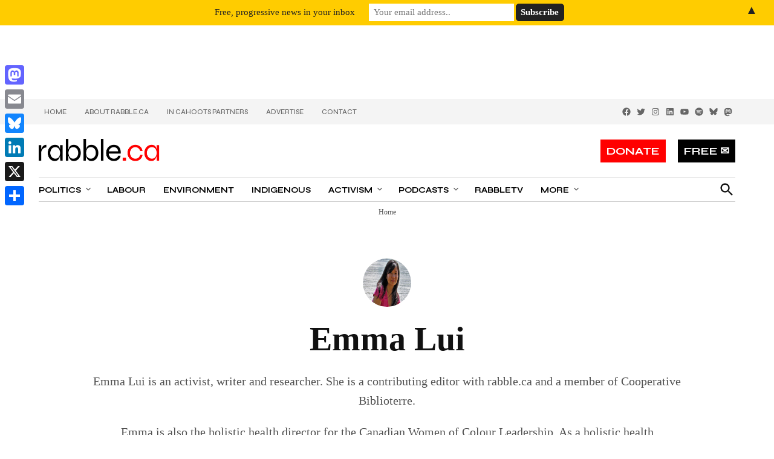

--- FILE ---
content_type: text/html; charset=UTF-8
request_url: https://rabble.ca/author/emma-lui/
body_size: 33431
content:
<!doctype html>
<html lang="en-US">
<head>
	<meta charset="UTF-8" />
	<meta name="viewport" content="width=device-width, initial-scale=1" />
	<link rel="profile" href="https://gmpg.org/xfn/11" />
	<meta name="google-site-verification" content="dFL-RCCnTVF1-y3Wt1SUAPrBYX8xKxPJUXEEBEebbp8" />
        <link rel="stylesheet" href="https://d3n6by2snqaq74.cloudfront.net/forms/keela-forms.min.css" type="text/css">
        <script async type="text/javascript" src="https://d3n6by2snqaq74.cloudfront.net/forms/keela-forms.min.js"></script>
	<meta name='robots' content='index, follow, max-image-preview:large' />
		<script async src="https://securepubads.g.doubleclick.net/tag/js/gpt.js"></script>
		<script>
			window.googletag = window.googletag || { cmd: [] };
		</script>
		
<!-- Google Tag Manager for WordPress by gtm4wp.com -->
<script data-cfasync="false" data-pagespeed-no-defer>
	var gtm4wp_datalayer_name = "dataLayer";
	var dataLayer = dataLayer || [];
</script>
<!-- End Google Tag Manager for WordPress by gtm4wp.com -->
	<!-- This site is optimized with the Yoast SEO Premium plugin v26.0 (Yoast SEO v26.5) - https://yoast.com/wordpress/plugins/seo/ -->
	<title>Emma Lui, Author at rabble.ca</title>
	<link rel="next" href="/page/2/" />
	<meta property="og:locale" content="en_US" />
	<meta property="og:type" content="profile" />
	<meta property="og:title" content="Emma Lui, Author at rabble.ca" />
	<meta property="og:url" content="https://rabble.ca/author/emma-lui/" />
	<meta property="og:site_name" content="rabble.ca" />
	<meta name="twitter:card" content="summary_large_image" />
	<meta name="twitter:site" content="@rabbleca" />
	<script type="application/ld+json" class="yoast-schema-graph">{"@context":"https://schema.org","@graph":[{"@type":"ImageObject","inLanguage":"en-US","@id":"#primaryimage","url":"https://rabble.ca/wp-content/uploads/2022/04/IMG_1343-scaled-e1650647628260.jpg","contentUrl":"https://rabble.ca/wp-content/uploads/2022/04/IMG_1343-scaled-e1650647628260.jpg","width":2560,"height":1280,"caption":"Some of the land under the conservation of Biblioterre."},{"@type":"WebSite","@id":"https://rabble.ca/#website","url":"https://rabble.ca/","name":"rabble.ca","description":"","publisher":{"@id":"https://rabble.ca/#organization"},"potentialAction":[{"@type":"SearchAction","target":{"@type":"EntryPoint","urlTemplate":"https://rabble.ca/?s={search_term_string}"},"query-input":{"@type":"PropertyValueSpecification","valueRequired":true,"valueName":"search_term_string"}}],"inLanguage":"en-US"},{"@type":"Organization","@id":"https://rabble.ca/#organization","name":"rabble","url":"https://rabble.ca/","logo":{"@type":"ImageObject","inLanguage":"en-US","@id":"https://rabble.ca/#/schema/logo/image/","url":"https://rabble.ca/wp-content/uploads/2021/09/rabble-logo.png","contentUrl":"https://rabble.ca/wp-content/uploads/2021/09/rabble-logo.png","width":394,"height":74,"caption":"rabble"},"image":{"@id":"https://rabble.ca/#/schema/logo/image/"},"sameAs":["https://www.facebook.com/rabble.ca/","https://x.com/rabbleca","https://instagram.com/rabbleca","https://www.linkedin.com/company/35558310"],"description":"news for the rest of us","email":"info@rabble.ca","telephone":"416-656-6636","legalName":"rabble media"}]}</script>
	<!-- / Yoast SEO Premium plugin. -->


<link rel='dns-prefetch' href='//a.omappapi.com' />
<link rel='dns-prefetch' href='//www.googletagmanager.com' />
<link rel='dns-prefetch' href='//fonts.googleapis.com' />
<link rel="alternate" type="application/rss+xml" title="rabble.ca &raquo; Feed" href="https://rabble.ca/feed/" />
<link rel="alternate" type="application/rss+xml" title="rabble.ca &raquo; Comments Feed" href="https://rabble.ca/comments/feed/" />

<!-- Google Tag Manager for WordPress by gtm4wp.com -->
<!-- GTM Container placement set to off -->
<script data-cfasync="false" data-pagespeed-no-defer>
	var dataLayer_content = {"pagePostType":"post","pagePostType2":"author-post","pagePostAuthor":"Emma Lui"};
	dataLayer.push( dataLayer_content );
</script>
<script data-cfasync="false" data-pagespeed-no-defer>
	console.warn && console.warn("[GTM4WP] Google Tag Manager container code placement set to OFF !!!");
	console.warn && console.warn("[GTM4WP] Data layer codes are active but GTM container must be loaded using custom coding !!!");
</script>
<!-- End Google Tag Manager for WordPress by gtm4wp.com --><link rel="alternate" type="application/rss+xml" title="rabble.ca &raquo; Posts by Emma Lui Feed" href="https://rabble.ca/author/emma-lui/feed/" />
<!-- rabble.ca is managing ads with Advanced Ads 2.0.14 – https://wpadvancedads.com/ --><script id="rabbl-ready">
			window.advanced_ads_ready=function(e,a){a=a||"complete";var d=function(e){return"interactive"===a?"loading"!==e:"complete"===e};d(document.readyState)?e():document.addEventListener("readystatechange",(function(a){d(a.target.readyState)&&e()}),{once:"interactive"===a})},window.advanced_ads_ready_queue=window.advanced_ads_ready_queue||[];		</script>
		<style id='wp-img-auto-sizes-contain-inline-css' type='text/css'>img:is([sizes=auto i],[sizes^="auto," i]){contain-intrinsic-size:3000px 1500px}</style>
<style id='wp-emoji-styles-inline-css' type='text/css'>img.wp-smiley,img.emoji{display: inline !important;border: none !important;box-shadow: none !important;height: 1em !important;width: 1em !important;margin: 0 0.07em !important;vertical-align: -0.1em !important;background: none !important;padding: 0 !important;}</style>
<link rel='stylesheet' id='wp-block-library-css' href='https://rabble.ca/wp-includes/css/dist/block-library/style.min.css?ver=7bf33d7ce3e0089c4283cd6601932f29' type='text/css' media='all' />
<style id='wp-block-heading-inline-css' type='text/css'>h1:where(.wp-block-heading).has-background,h2:where(.wp-block-heading).has-background,h3:where(.wp-block-heading).has-background,h4:where(.wp-block-heading).has-background,h5:where(.wp-block-heading).has-background,h6:where(.wp-block-heading).has-background{padding:1.25em 2.375em}h1.has-text-align-left[style*=writing-mode]:where([style*=vertical-lr]),h1.has-text-align-right[style*=writing-mode]:where([style*=vertical-rl]),h2.has-text-align-left[style*=writing-mode]:where([style*=vertical-lr]),h2.has-text-align-right[style*=writing-mode]:where([style*=vertical-rl]),h3.has-text-align-left[style*=writing-mode]:where([style*=vertical-lr]),h3.has-text-align-right[style*=writing-mode]:where([style*=vertical-rl]),h4.has-text-align-left[style*=writing-mode]:where([style*=vertical-lr]),h4.has-text-align-right[style*=writing-mode]:where([style*=vertical-rl]),h5.has-text-align-left[style*=writing-mode]:where([style*=vertical-lr]),h5.has-text-align-right[style*=writing-mode]:where([style*=vertical-rl]),h6.has-text-align-left[style*=writing-mode]:where([style*=vertical-lr]),h6.has-text-align-right[style*=writing-mode]:where([style*=vertical-rl]){rotate:180deg}</style>
<style id='wp-block-image-inline-css' type='text/css'>.wp-block-image>a,.wp-block-image>figure>a{display:inline-block}.wp-block-image img{box-sizing:border-box;height:auto;max-width:100%;vertical-align:bottom}@media not (prefers-reduced-motion){.wp-block-image img.hide{visibility:hidden}.wp-block-image img.show{animation:show-content-image .4s}}.wp-block-image[style*=border-radius] img,.wp-block-image[style*=border-radius]>a{border-radius:inherit}.wp-block-image.has-custom-border img{box-sizing:border-box}.wp-block-image.aligncenter{text-align:center}.wp-block-image.alignfull>a,.wp-block-image.alignwide>a{width:100%}.wp-block-image.alignfull img,.wp-block-image.alignwide img{height:auto;width:100%}.wp-block-image .aligncenter,.wp-block-image .alignleft,.wp-block-image .alignright,.wp-block-image.aligncenter,.wp-block-image.alignleft,.wp-block-image.alignright{display:table}.wp-block-image .aligncenter>figcaption,.wp-block-image .alignleft>figcaption,.wp-block-image .alignright>figcaption,.wp-block-image.aligncenter>figcaption,.wp-block-image.alignleft>figcaption,.wp-block-image.alignright>figcaption{caption-side:bottom;display:table-caption}.wp-block-image .alignleft{float:left;margin:.5em 1em .5em 0}.wp-block-image .alignright{float:right;margin:.5em 0 .5em 1em}.wp-block-image .aligncenter{margin-left:auto;margin-right:auto}.wp-block-image :where(figcaption){margin-bottom:1em;margin-top:.5em}.wp-block-image.is-style-circle-mask img{border-radius:9999px}@supports ((-webkit-mask-image:none) or (mask-image:none)) or (-webkit-mask-image:none){.wp-block-image.is-style-circle-mask img{border-radius:0;-webkit-mask-image:url('data:image/svg+xml;utf8,<svg viewBox="0 0 100 100" xmlns="http://www.w3.org/2000/svg"><circle cx="50" cy="50" r="50"/></svg>');mask-image:url('data:image/svg+xml;utf8,<svg viewBox="0 0 100 100" xmlns="http://www.w3.org/2000/svg"><circle cx="50" cy="50" r="50"/></svg>');mask-mode:alpha;-webkit-mask-position:center;mask-position:center;-webkit-mask-repeat:no-repeat;mask-repeat:no-repeat;-webkit-mask-size:contain;mask-size:contain}}:root :where(.wp-block-image.is-style-rounded img,.wp-block-image .is-style-rounded img){border-radius:9999px}.wp-block-image figure{margin:0}.wp-lightbox-container{display:flex;flex-direction:column;position:relative}.wp-lightbox-container img{cursor:zoom-in}.wp-lightbox-container img:hover+button{opacity:1}.wp-lightbox-container button{align-items:center;backdrop-filter:blur(16px) saturate(180%);background-color:#5a5a5a40;border:none;border-radius:4px;cursor:zoom-in;display:flex;height:20px;justify-content:center;opacity:0;padding:0;position:absolute;right:16px;text-align:center;top:16px;width:20px;z-index:100}@media not (prefers-reduced-motion){.wp-lightbox-container button{transition:opacity .2s ease}}.wp-lightbox-container button:focus-visible{outline:3px auto #5a5a5a40;outline:3px auto -webkit-focus-ring-color;outline-offset:3px}.wp-lightbox-container button:hover{cursor:pointer;opacity:1}.wp-lightbox-container button:focus{opacity:1}.wp-lightbox-container button:focus,.wp-lightbox-container button:hover,.wp-lightbox-container button:not(:hover):not(:active):not(.has-background){background-color:#5a5a5a40;border:none}.wp-lightbox-overlay{box-sizing:border-box;cursor:zoom-out;height:100vh;left:0;overflow:hidden;position:fixed;top:0;visibility:hidden;width:100%;z-index:100000}.wp-lightbox-overlay .close-button{align-items:center;cursor:pointer;display:flex;justify-content:center;min-height:40px;min-width:40px;padding:0;position:absolute;right:calc(env(safe-area-inset-right) + 16px);top:calc(env(safe-area-inset-top) + 16px);z-index:5000000}.wp-lightbox-overlay .close-button:focus,.wp-lightbox-overlay .close-button:hover,.wp-lightbox-overlay .close-button:not(:hover):not(:active):not(.has-background){background:none;border:none}.wp-lightbox-overlay .lightbox-image-container{height:var(--wp--lightbox-container-height);left:50%;overflow:hidden;position:absolute;top:50%;transform:translate(-50%,-50%);transform-origin:top left;width:var(--wp--lightbox-container-width);z-index:9999999999}.wp-lightbox-overlay .wp-block-image{align-items:center;box-sizing:border-box;display:flex;height:100%;justify-content:center;margin:0;position:relative;transform-origin:0 0;width:100%;z-index:3000000}.wp-lightbox-overlay .wp-block-image img{height:var(--wp--lightbox-image-height);min-height:var(--wp--lightbox-image-height);min-width:var(--wp--lightbox-image-width);width:var(--wp--lightbox-image-width)}.wp-lightbox-overlay .wp-block-image figcaption{display:none}.wp-lightbox-overlay button{background:none;border:none}.wp-lightbox-overlay .scrim{background-color:#fff;height:100%;opacity:.9;position:absolute;width:100%;z-index:2000000}.wp-lightbox-overlay.active{visibility:visible}@media not (prefers-reduced-motion){.wp-lightbox-overlay.active{animation:turn-on-visibility .25s both}.wp-lightbox-overlay.active img{animation:turn-on-visibility .35s both}.wp-lightbox-overlay.show-closing-animation:not(.active){animation:turn-off-visibility .35s both}.wp-lightbox-overlay.show-closing-animation:not(.active) img{animation:turn-off-visibility .25s both}.wp-lightbox-overlay.zoom.active{animation:none;opacity:1;visibility:visible}.wp-lightbox-overlay.zoom.active .lightbox-image-container{animation:lightbox-zoom-in .4s}.wp-lightbox-overlay.zoom.active .lightbox-image-container img{animation:none}.wp-lightbox-overlay.zoom.active .scrim{animation:turn-on-visibility .4s forwards}.wp-lightbox-overlay.zoom.show-closing-animation:not(.active){animation:none}.wp-lightbox-overlay.zoom.show-closing-animation:not(.active) .lightbox-image-container{animation:lightbox-zoom-out .4s}.wp-lightbox-overlay.zoom.show-closing-animation:not(.active) .lightbox-image-container img{animation:none}.wp-lightbox-overlay.zoom.show-closing-animation:not(.active) .scrim{animation:turn-off-visibility .4s forwards}}@keyframes show-content-image{0%{visibility:hidden}99%{visibility:hidden}to{visibility:visible}}@keyframes turn-on-visibility{0%{opacity:0}to{opacity:1}}@keyframes turn-off-visibility{0%{opacity:1;visibility:visible}99%{opacity:0;visibility:visible}to{opacity:0;visibility:hidden}}@keyframes lightbox-zoom-in{0%{transform:translate(calc((-100vw + var(--wp--lightbox-scrollbar-width))/2 + var(--wp--lightbox-initial-left-position)),calc(-50vh + var(--wp--lightbox-initial-top-position))) scale(var(--wp--lightbox-scale))}to{transform:translate(-50%,-50%) scale(1)}}@keyframes lightbox-zoom-out{0%{transform:translate(-50%,-50%) scale(1);visibility:visible}99%{visibility:visible}to{transform:translate(calc((-100vw + var(--wp--lightbox-scrollbar-width))/2 + var(--wp--lightbox-initial-left-position)),calc(-50vh + var(--wp--lightbox-initial-top-position))) scale(var(--wp--lightbox-scale));visibility:hidden}}</style>
<style id='wp-block-image-theme-inline-css' type='text/css'>:root :where(.wp-block-image figcaption){color:#555;font-size:13px;text-align:center}.is-dark-theme :root :where(.wp-block-image figcaption){color:#ffffffa6}.wp-block-image{margin:0 0 1em}</style>
<style id='wp-block-columns-inline-css' type='text/css'>.wp-block-columns{box-sizing:border-box;display:flex;flex-wrap:wrap!important}@media (min-width:782px){.wp-block-columns{flex-wrap:nowrap!important}}.wp-block-columns{align-items:normal!important}.wp-block-columns.are-vertically-aligned-top{align-items:flex-start}.wp-block-columns.are-vertically-aligned-center{align-items:center}.wp-block-columns.are-vertically-aligned-bottom{align-items:flex-end}@media (max-width:781px){.wp-block-columns:not(.is-not-stacked-on-mobile)>.wp-block-column{flex-basis:100%!important}}@media (min-width:782px){.wp-block-columns:not(.is-not-stacked-on-mobile)>.wp-block-column{flex-basis:0;flex-grow:1}.wp-block-columns:not(.is-not-stacked-on-mobile)>.wp-block-column[style*=flex-basis]{flex-grow:0}}.wp-block-columns.is-not-stacked-on-mobile{flex-wrap:nowrap!important}.wp-block-columns.is-not-stacked-on-mobile>.wp-block-column{flex-basis:0;flex-grow:1}.wp-block-columns.is-not-stacked-on-mobile>.wp-block-column[style*=flex-basis]{flex-grow:0}:where(.wp-block-columns){margin-bottom:1.75em}:where(.wp-block-columns.has-background){padding:1.25em 2.375em}.wp-block-column{flex-grow:1;min-width:0;overflow-wrap:break-word;word-break:break-word}.wp-block-column.is-vertically-aligned-top{align-self:flex-start}.wp-block-column.is-vertically-aligned-center{align-self:center}.wp-block-column.is-vertically-aligned-bottom{align-self:flex-end}.wp-block-column.is-vertically-aligned-stretch{align-self:stretch}.wp-block-column.is-vertically-aligned-bottom,.wp-block-column.is-vertically-aligned-center,.wp-block-column.is-vertically-aligned-top{width:100%}</style>
<style id='wp-block-paragraph-inline-css' type='text/css'>.is-small-text{font-size:.875em}.is-regular-text{font-size:1em}.is-large-text{font-size:2.25em}.is-larger-text{font-size:3em}.has-drop-cap:not(:focus):first-letter{float:left;font-size:8.4em;font-style:normal;font-weight:100;line-height:.68;margin:.05em .1em 0 0;text-transform:uppercase}body.rtl .has-drop-cap:not(:focus):first-letter{float:none;margin-left:.1em}p.has-drop-cap.has-background{overflow:hidden}:root :where(p.has-background){padding:1.25em 2.375em}:where(p.has-text-color:not(.has-link-color)) a{color:inherit}p.has-text-align-left[style*="writing-mode:vertical-lr"],p.has-text-align-right[style*="writing-mode:vertical-rl"]{rotate:180deg}</style>
<style id='wp-block-social-links-inline-css' type='text/css'>.wp-block-social-links{background:none;box-sizing:border-box;margin-left:0;padding-left:0;padding-right:0;text-indent:0}.wp-block-social-links .wp-social-link a,.wp-block-social-links .wp-social-link a:hover{border-bottom:0;box-shadow:none;text-decoration:none}.wp-block-social-links .wp-social-link svg{height:1em;width:1em}.wp-block-social-links .wp-social-link span:not(.screen-reader-text){font-size:.65em;margin-left:.5em;margin-right:.5em}.wp-block-social-links.has-small-icon-size{font-size:16px}.wp-block-social-links,.wp-block-social-links.has-normal-icon-size{font-size:24px}.wp-block-social-links.has-large-icon-size{font-size:36px}.wp-block-social-links.has-huge-icon-size{font-size:48px}.wp-block-social-links.aligncenter{display:flex;justify-content:center}.wp-block-social-links.alignright{justify-content:flex-end}.wp-block-social-link{border-radius:9999px;display:block}@media not (prefers-reduced-motion){.wp-block-social-link{transition:transform .1s ease}}.wp-block-social-link{height:auto}.wp-block-social-link a{align-items:center;display:flex;line-height:0}.wp-block-social-link:hover{transform:scale(1.1)}.wp-block-social-links .wp-block-social-link.wp-social-link{display:inline-block;margin:0;padding:0}.wp-block-social-links .wp-block-social-link.wp-social-link .wp-block-social-link-anchor,.wp-block-social-links .wp-block-social-link.wp-social-link .wp-block-social-link-anchor svg,.wp-block-social-links .wp-block-social-link.wp-social-link .wp-block-social-link-anchor:active,.wp-block-social-links .wp-block-social-link.wp-social-link .wp-block-social-link-anchor:hover,.wp-block-social-links .wp-block-social-link.wp-social-link .wp-block-social-link-anchor:visited{color:currentColor;fill:currentColor}:where(.wp-block-social-links:not(.is-style-logos-only)) .wp-social-link{background-color:#f0f0f0;color:#444}:where(.wp-block-social-links:not(.is-style-logos-only)) .wp-social-link-amazon{background-color:#f90;color:#fff}:where(.wp-block-social-links:not(.is-style-logos-only)) .wp-social-link-bandcamp{background-color:#1ea0c3;color:#fff}:where(.wp-block-social-links:not(.is-style-logos-only)) .wp-social-link-behance{background-color:#0757fe;color:#fff}:where(.wp-block-social-links:not(.is-style-logos-only)) .wp-social-link-bluesky{background-color:#0a7aff;color:#fff}:where(.wp-block-social-links:not(.is-style-logos-only)) .wp-social-link-codepen{background-color:#1e1f26;color:#fff}:where(.wp-block-social-links:not(.is-style-logos-only)) .wp-social-link-deviantart{background-color:#02e49b;color:#fff}:where(.wp-block-social-links:not(.is-style-logos-only)) .wp-social-link-discord{background-color:#5865f2;color:#fff}:where(.wp-block-social-links:not(.is-style-logos-only)) .wp-social-link-dribbble{background-color:#e94c89;color:#fff}:where(.wp-block-social-links:not(.is-style-logos-only)) .wp-social-link-dropbox{background-color:#4280ff;color:#fff}:where(.wp-block-social-links:not(.is-style-logos-only)) .wp-social-link-etsy{background-color:#f45800;color:#fff}:where(.wp-block-social-links:not(.is-style-logos-only)) .wp-social-link-facebook{background-color:#0866ff;color:#fff}:where(.wp-block-social-links:not(.is-style-logos-only)) .wp-social-link-fivehundredpx{background-color:#000;color:#fff}:where(.wp-block-social-links:not(.is-style-logos-only)) .wp-social-link-flickr{background-color:#0461dd;color:#fff}:where(.wp-block-social-links:not(.is-style-logos-only)) .wp-social-link-foursquare{background-color:#e65678;color:#fff}:where(.wp-block-social-links:not(.is-style-logos-only)) .wp-social-link-github{background-color:#24292d;color:#fff}:where(.wp-block-social-links:not(.is-style-logos-only)) .wp-social-link-goodreads{background-color:#eceadd;color:#382110}:where(.wp-block-social-links:not(.is-style-logos-only)) .wp-social-link-google{background-color:#ea4434;color:#fff}:where(.wp-block-social-links:not(.is-style-logos-only)) .wp-social-link-gravatar{background-color:#1d4fc4;color:#fff}:where(.wp-block-social-links:not(.is-style-logos-only)) .wp-social-link-instagram{background-color:#f00075;color:#fff}:where(.wp-block-social-links:not(.is-style-logos-only)) .wp-social-link-lastfm{background-color:#e21b24;color:#fff}:where(.wp-block-social-links:not(.is-style-logos-only)) .wp-social-link-linkedin{background-color:#0d66c2;color:#fff}:where(.wp-block-social-links:not(.is-style-logos-only)) .wp-social-link-mastodon{background-color:#3288d4;color:#fff}:where(.wp-block-social-links:not(.is-style-logos-only)) .wp-social-link-medium{background-color:#000;color:#fff}:where(.wp-block-social-links:not(.is-style-logos-only)) .wp-social-link-meetup{background-color:#f6405f;color:#fff}:where(.wp-block-social-links:not(.is-style-logos-only)) .wp-social-link-patreon{background-color:#000;color:#fff}:where(.wp-block-social-links:not(.is-style-logos-only)) .wp-social-link-pinterest{background-color:#e60122;color:#fff}:where(.wp-block-social-links:not(.is-style-logos-only)) .wp-social-link-pocket{background-color:#ef4155;color:#fff}:where(.wp-block-social-links:not(.is-style-logos-only)) .wp-social-link-reddit{background-color:#ff4500;color:#fff}:where(.wp-block-social-links:not(.is-style-logos-only)) .wp-social-link-skype{background-color:#0478d7;color:#fff}:where(.wp-block-social-links:not(.is-style-logos-only)) .wp-social-link-snapchat{background-color:#fefc00;color:#fff;stroke:#000}:where(.wp-block-social-links:not(.is-style-logos-only)) .wp-social-link-soundcloud{background-color:#ff5600;color:#fff}:where(.wp-block-social-links:not(.is-style-logos-only)) .wp-social-link-spotify{background-color:#1bd760;color:#fff}:where(.wp-block-social-links:not(.is-style-logos-only)) .wp-social-link-telegram{background-color:#2aabee;color:#fff}:where(.wp-block-social-links:not(.is-style-logos-only)) .wp-social-link-threads{background-color:#000;color:#fff}:where(.wp-block-social-links:not(.is-style-logos-only)) .wp-social-link-tiktok{background-color:#000;color:#fff}:where(.wp-block-social-links:not(.is-style-logos-only)) .wp-social-link-tumblr{background-color:#011835;color:#fff}:where(.wp-block-social-links:not(.is-style-logos-only)) .wp-social-link-twitch{background-color:#6440a4;color:#fff}:where(.wp-block-social-links:not(.is-style-logos-only)) .wp-social-link-twitter{background-color:#1da1f2;color:#fff}:where(.wp-block-social-links:not(.is-style-logos-only)) .wp-social-link-vimeo{background-color:#1eb7ea;color:#fff}:where(.wp-block-social-links:not(.is-style-logos-only)) .wp-social-link-vk{background-color:#4680c2;color:#fff}:where(.wp-block-social-links:not(.is-style-logos-only)) .wp-social-link-wordpress{background-color:#3499cd;color:#fff}:where(.wp-block-social-links:not(.is-style-logos-only)) .wp-social-link-whatsapp{background-color:#25d366;color:#fff}:where(.wp-block-social-links:not(.is-style-logos-only)) .wp-social-link-x{background-color:#000;color:#fff}:where(.wp-block-social-links:not(.is-style-logos-only)) .wp-social-link-yelp{background-color:#d32422;color:#fff}:where(.wp-block-social-links:not(.is-style-logos-only)) .wp-social-link-youtube{background-color:red;color:#fff}:where(.wp-block-social-links.is-style-logos-only) .wp-social-link{background:none}:where(.wp-block-social-links.is-style-logos-only) .wp-social-link svg{height:1.25em;width:1.25em}:where(.wp-block-social-links.is-style-logos-only) .wp-social-link-amazon{color:#f90}:where(.wp-block-social-links.is-style-logos-only) .wp-social-link-bandcamp{color:#1ea0c3}:where(.wp-block-social-links.is-style-logos-only) .wp-social-link-behance{color:#0757fe}:where(.wp-block-social-links.is-style-logos-only) .wp-social-link-bluesky{color:#0a7aff}:where(.wp-block-social-links.is-style-logos-only) .wp-social-link-codepen{color:#1e1f26}:where(.wp-block-social-links.is-style-logos-only) .wp-social-link-deviantart{color:#02e49b}:where(.wp-block-social-links.is-style-logos-only) .wp-social-link-discord{color:#5865f2}:where(.wp-block-social-links.is-style-logos-only) .wp-social-link-dribbble{color:#e94c89}:where(.wp-block-social-links.is-style-logos-only) .wp-social-link-dropbox{color:#4280ff}:where(.wp-block-social-links.is-style-logos-only) .wp-social-link-etsy{color:#f45800}:where(.wp-block-social-links.is-style-logos-only) .wp-social-link-facebook{color:#0866ff}:where(.wp-block-social-links.is-style-logos-only) .wp-social-link-fivehundredpx{color:#000}:where(.wp-block-social-links.is-style-logos-only) .wp-social-link-flickr{color:#0461dd}:where(.wp-block-social-links.is-style-logos-only) .wp-social-link-foursquare{color:#e65678}:where(.wp-block-social-links.is-style-logos-only) .wp-social-link-github{color:#24292d}:where(.wp-block-social-links.is-style-logos-only) .wp-social-link-goodreads{color:#382110}:where(.wp-block-social-links.is-style-logos-only) .wp-social-link-google{color:#ea4434}:where(.wp-block-social-links.is-style-logos-only) .wp-social-link-gravatar{color:#1d4fc4}:where(.wp-block-social-links.is-style-logos-only) .wp-social-link-instagram{color:#f00075}:where(.wp-block-social-links.is-style-logos-only) .wp-social-link-lastfm{color:#e21b24}:where(.wp-block-social-links.is-style-logos-only) .wp-social-link-linkedin{color:#0d66c2}:where(.wp-block-social-links.is-style-logos-only) .wp-social-link-mastodon{color:#3288d4}:where(.wp-block-social-links.is-style-logos-only) .wp-social-link-medium{color:#000}:where(.wp-block-social-links.is-style-logos-only) .wp-social-link-meetup{color:#f6405f}:where(.wp-block-social-links.is-style-logos-only) .wp-social-link-patreon{color:#000}:where(.wp-block-social-links.is-style-logos-only) .wp-social-link-pinterest{color:#e60122}:where(.wp-block-social-links.is-style-logos-only) .wp-social-link-pocket{color:#ef4155}:where(.wp-block-social-links.is-style-logos-only) .wp-social-link-reddit{color:#ff4500}:where(.wp-block-social-links.is-style-logos-only) .wp-social-link-skype{color:#0478d7}:where(.wp-block-social-links.is-style-logos-only) .wp-social-link-snapchat{color:#fff;stroke:#000}:where(.wp-block-social-links.is-style-logos-only) .wp-social-link-soundcloud{color:#ff5600}:where(.wp-block-social-links.is-style-logos-only) .wp-social-link-spotify{color:#1bd760}:where(.wp-block-social-links.is-style-logos-only) .wp-social-link-telegram{color:#2aabee}:where(.wp-block-social-links.is-style-logos-only) .wp-social-link-threads{color:#000}:where(.wp-block-social-links.is-style-logos-only) .wp-social-link-tiktok{color:#000}:where(.wp-block-social-links.is-style-logos-only) .wp-social-link-tumblr{color:#011835}:where(.wp-block-social-links.is-style-logos-only) .wp-social-link-twitch{color:#6440a4}:where(.wp-block-social-links.is-style-logos-only) .wp-social-link-twitter{color:#1da1f2}:where(.wp-block-social-links.is-style-logos-only) .wp-social-link-vimeo{color:#1eb7ea}:where(.wp-block-social-links.is-style-logos-only) .wp-social-link-vk{color:#4680c2}:where(.wp-block-social-links.is-style-logos-only) .wp-social-link-whatsapp{color:#25d366}:where(.wp-block-social-links.is-style-logos-only) .wp-social-link-wordpress{color:#3499cd}:where(.wp-block-social-links.is-style-logos-only) .wp-social-link-x{color:#000}:where(.wp-block-social-links.is-style-logos-only) .wp-social-link-yelp{color:#d32422}:where(.wp-block-social-links.is-style-logos-only) .wp-social-link-youtube{color:red}.wp-block-social-links.is-style-pill-shape .wp-social-link{width:auto}:root :where(.wp-block-social-links .wp-social-link a){padding:.25em}:root :where(.wp-block-social-links.is-style-logos-only .wp-social-link a){padding:0}:root :where(.wp-block-social-links.is-style-pill-shape .wp-social-link a){padding-left:.6666666667em;padding-right:.6666666667em}.wp-block-social-links:not(.has-icon-color):not(.has-icon-background-color) .wp-social-link-snapchat .wp-block-social-link-label{color:#000}</style>
<style id='global-styles-inline-css' type='text/css'>:root{--wp--preset--aspect-ratio--square: 1;--wp--preset--aspect-ratio--4-3: 4/3;--wp--preset--aspect-ratio--3-4: 3/4;--wp--preset--aspect-ratio--3-2: 3/2;--wp--preset--aspect-ratio--2-3: 2/3;--wp--preset--aspect-ratio--16-9: 16/9;--wp--preset--aspect-ratio--9-16: 9/16;--wp--preset--color--black: #000000;--wp--preset--color--cyan-bluish-gray: #abb8c3;--wp--preset--color--white: #FFFFFF;--wp--preset--color--pale-pink: #f78da7;--wp--preset--color--vivid-red: #cf2e2e;--wp--preset--color--luminous-vivid-orange: #ff6900;--wp--preset--color--luminous-vivid-amber: #fcb900;--wp--preset--color--light-green-cyan: #7bdcb5;--wp--preset--color--vivid-green-cyan: #00d084;--wp--preset--color--pale-cyan-blue: #8ed1fc;--wp--preset--color--vivid-cyan-blue: #0693e3;--wp--preset--color--vivid-purple: #9b51e0;--wp--preset--color--primary: #000000;--wp--preset--color--primary-variation: #000000;--wp--preset--color--secondary: #ff0000;--wp--preset--color--secondary-variation: #d70000;--wp--preset--color--dark-gray: #111111;--wp--preset--color--medium-gray: #767676;--wp--preset--color--light-gray: #EEEEEE;--wp--preset--gradient--vivid-cyan-blue-to-vivid-purple: linear-gradient(135deg,rgb(6,147,227) 0%,rgb(155,81,224) 100%);--wp--preset--gradient--light-green-cyan-to-vivid-green-cyan: linear-gradient(135deg,rgb(122,220,180) 0%,rgb(0,208,130) 100%);--wp--preset--gradient--luminous-vivid-amber-to-luminous-vivid-orange: linear-gradient(135deg,rgb(252,185,0) 0%,rgb(255,105,0) 100%);--wp--preset--gradient--luminous-vivid-orange-to-vivid-red: linear-gradient(135deg,rgb(255,105,0) 0%,rgb(207,46,46) 100%);--wp--preset--gradient--very-light-gray-to-cyan-bluish-gray: linear-gradient(135deg,rgb(238,238,238) 0%,rgb(169,184,195) 100%);--wp--preset--gradient--cool-to-warm-spectrum: linear-gradient(135deg,rgb(74,234,220) 0%,rgb(151,120,209) 20%,rgb(207,42,186) 40%,rgb(238,44,130) 60%,rgb(251,105,98) 80%,rgb(254,248,76) 100%);--wp--preset--gradient--blush-light-purple: linear-gradient(135deg,rgb(255,206,236) 0%,rgb(152,150,240) 100%);--wp--preset--gradient--blush-bordeaux: linear-gradient(135deg,rgb(254,205,165) 0%,rgb(254,45,45) 50%,rgb(107,0,62) 100%);--wp--preset--gradient--luminous-dusk: linear-gradient(135deg,rgb(255,203,112) 0%,rgb(199,81,192) 50%,rgb(65,88,208) 100%);--wp--preset--gradient--pale-ocean: linear-gradient(135deg,rgb(255,245,203) 0%,rgb(182,227,212) 50%,rgb(51,167,181) 100%);--wp--preset--gradient--electric-grass: linear-gradient(135deg,rgb(202,248,128) 0%,rgb(113,206,126) 100%);--wp--preset--gradient--midnight: linear-gradient(135deg,rgb(2,3,129) 0%,rgb(40,116,252) 100%);--wp--preset--gradient--grad-1: linear-gradient( 135deg,rgb( 0,0,0) 0%,rgb( 0,0,0) 100% );--wp--preset--gradient--grad-2: linear-gradient( 135deg,rgb( 255,0,0) 0%,rgb( 215,0,0) 100% );--wp--preset--gradient--grad-3: linear-gradient( 135deg,rgb( 17,17,17 ) 0%,rgb( 85,85,85 ) 100% );--wp--preset--gradient--grad-4: linear-gradient( 135deg,rgb( 68,68,68 ) 0%,rgb( 136,136,136 ) 100% );--wp--preset--gradient--grad-5: linear-gradient( 135deg,rgb( 119,119,119 ) 0%,rgb( 221,221,221 ) 100% );--wp--preset--gradient--grad-6: linear-gradient( 135deg,rgb( 221,221,221 ) 0%,rgb( 255,255,255 ) 100% );--wp--preset--font-size--small: 16px;--wp--preset--font-size--medium: 20px;--wp--preset--font-size--large: 36px;--wp--preset--font-size--x-large: 42px;--wp--preset--font-size--normal: 20px;--wp--preset--font-size--huge: 44px;--wp--preset--spacing--20: 0.44rem;--wp--preset--spacing--30: 0.67rem;--wp--preset--spacing--40: 1rem;--wp--preset--spacing--50: 1.5rem;--wp--preset--spacing--60: 2.25rem;--wp--preset--spacing--70: 3.38rem;--wp--preset--spacing--80: 5.06rem;--wp--preset--shadow--natural: 6px 6px 9px rgba(0,0,0,0.2);--wp--preset--shadow--deep: 12px 12px 50px rgba(0,0,0,0.4);--wp--preset--shadow--sharp: 6px 6px 0px rgba(0,0,0,0.2);--wp--preset--shadow--outlined: 6px 6px 0px -3px rgb(255,255,255),6px 6px rgb(0,0,0);--wp--preset--shadow--crisp: 6px 6px 0px rgb(0,0,0);}:where(.is-layout-flex){gap: 0.5em;}:where(.is-layout-grid){gap: 0.5em;}body .is-layout-flex{display: flex;}.is-layout-flex{flex-wrap: wrap;align-items: center;}.is-layout-flex > :is(*,div){margin: 0;}body .is-layout-grid{display: grid;}.is-layout-grid > :is(*,div){margin: 0;}:where(.wp-block-columns.is-layout-flex){gap: 2em;}:where(.wp-block-columns.is-layout-grid){gap: 2em;}:where(.wp-block-post-template.is-layout-flex){gap: 1.25em;}:where(.wp-block-post-template.is-layout-grid){gap: 1.25em;}.has-black-color{color: var(--wp--preset--color--black) !important;}.has-cyan-bluish-gray-color{color: var(--wp--preset--color--cyan-bluish-gray) !important;}.has-white-color{color: var(--wp--preset--color--white) !important;}.has-pale-pink-color{color: var(--wp--preset--color--pale-pink) !important;}.has-vivid-red-color{color: var(--wp--preset--color--vivid-red) !important;}.has-luminous-vivid-orange-color{color: var(--wp--preset--color--luminous-vivid-orange) !important;}.has-luminous-vivid-amber-color{color: var(--wp--preset--color--luminous-vivid-amber) !important;}.has-light-green-cyan-color{color: var(--wp--preset--color--light-green-cyan) !important;}.has-vivid-green-cyan-color{color: var(--wp--preset--color--vivid-green-cyan) !important;}.has-pale-cyan-blue-color{color: var(--wp--preset--color--pale-cyan-blue) !important;}.has-vivid-cyan-blue-color{color: var(--wp--preset--color--vivid-cyan-blue) !important;}.has-vivid-purple-color{color: var(--wp--preset--color--vivid-purple) !important;}.has-black-background-color{background-color: var(--wp--preset--color--black) !important;}.has-cyan-bluish-gray-background-color{background-color: var(--wp--preset--color--cyan-bluish-gray) !important;}.has-white-background-color{background-color: var(--wp--preset--color--white) !important;}.has-pale-pink-background-color{background-color: var(--wp--preset--color--pale-pink) !important;}.has-vivid-red-background-color{background-color: var(--wp--preset--color--vivid-red) !important;}.has-luminous-vivid-orange-background-color{background-color: var(--wp--preset--color--luminous-vivid-orange) !important;}.has-luminous-vivid-amber-background-color{background-color: var(--wp--preset--color--luminous-vivid-amber) !important;}.has-light-green-cyan-background-color{background-color: var(--wp--preset--color--light-green-cyan) !important;}.has-vivid-green-cyan-background-color{background-color: var(--wp--preset--color--vivid-green-cyan) !important;}.has-pale-cyan-blue-background-color{background-color: var(--wp--preset--color--pale-cyan-blue) !important;}.has-vivid-cyan-blue-background-color{background-color: var(--wp--preset--color--vivid-cyan-blue) !important;}.has-vivid-purple-background-color{background-color: var(--wp--preset--color--vivid-purple) !important;}.has-black-border-color{border-color: var(--wp--preset--color--black) !important;}.has-cyan-bluish-gray-border-color{border-color: var(--wp--preset--color--cyan-bluish-gray) !important;}.has-white-border-color{border-color: var(--wp--preset--color--white) !important;}.has-pale-pink-border-color{border-color: var(--wp--preset--color--pale-pink) !important;}.has-vivid-red-border-color{border-color: var(--wp--preset--color--vivid-red) !important;}.has-luminous-vivid-orange-border-color{border-color: var(--wp--preset--color--luminous-vivid-orange) !important;}.has-luminous-vivid-amber-border-color{border-color: var(--wp--preset--color--luminous-vivid-amber) !important;}.has-light-green-cyan-border-color{border-color: var(--wp--preset--color--light-green-cyan) !important;}.has-vivid-green-cyan-border-color{border-color: var(--wp--preset--color--vivid-green-cyan) !important;}.has-pale-cyan-blue-border-color{border-color: var(--wp--preset--color--pale-cyan-blue) !important;}.has-vivid-cyan-blue-border-color{border-color: var(--wp--preset--color--vivid-cyan-blue) !important;}.has-vivid-purple-border-color{border-color: var(--wp--preset--color--vivid-purple) !important;}.has-vivid-cyan-blue-to-vivid-purple-gradient-background{background: var(--wp--preset--gradient--vivid-cyan-blue-to-vivid-purple) !important;}.has-light-green-cyan-to-vivid-green-cyan-gradient-background{background: var(--wp--preset--gradient--light-green-cyan-to-vivid-green-cyan) !important;}.has-luminous-vivid-amber-to-luminous-vivid-orange-gradient-background{background: var(--wp--preset--gradient--luminous-vivid-amber-to-luminous-vivid-orange) !important;}.has-luminous-vivid-orange-to-vivid-red-gradient-background{background: var(--wp--preset--gradient--luminous-vivid-orange-to-vivid-red) !important;}.has-very-light-gray-to-cyan-bluish-gray-gradient-background{background: var(--wp--preset--gradient--very-light-gray-to-cyan-bluish-gray) !important;}.has-cool-to-warm-spectrum-gradient-background{background: var(--wp--preset--gradient--cool-to-warm-spectrum) !important;}.has-blush-light-purple-gradient-background{background: var(--wp--preset--gradient--blush-light-purple) !important;}.has-blush-bordeaux-gradient-background{background: var(--wp--preset--gradient--blush-bordeaux) !important;}.has-luminous-dusk-gradient-background{background: var(--wp--preset--gradient--luminous-dusk) !important;}.has-pale-ocean-gradient-background{background: var(--wp--preset--gradient--pale-ocean) !important;}.has-electric-grass-gradient-background{background: var(--wp--preset--gradient--electric-grass) !important;}.has-midnight-gradient-background{background: var(--wp--preset--gradient--midnight) !important;}.has-small-font-size{font-size: var(--wp--preset--font-size--small) !important;}.has-medium-font-size{font-size: var(--wp--preset--font-size--medium) !important;}.has-large-font-size{font-size: var(--wp--preset--font-size--large) !important;}.has-x-large-font-size{font-size: var(--wp--preset--font-size--x-large) !important;}:where(.wp-block-columns.is-layout-flex){gap: 2em;}:where(.wp-block-columns.is-layout-grid){gap: 2em;}</style>
<style id='core-block-supports-inline-css' type='text/css'>.wp-container-core-columns-is-layout-9d6595d7{flex-wrap:nowrap;}</style>

<style id='classic-theme-styles-inline-css' type='text/css'>.wp-block-button__link{color:#fff;background-color:#32373c;border-radius:9999px;box-shadow:none;text-decoration:none;padding:calc(.667em + 2px) calc(1.333em + 2px);font-size:1.125em}.wp-block-file__button{background:#32373c;color:#fff;text-decoration:none}</style>
<link rel='stylesheet' id='mediaelement-css' href='https://rabble.ca/wp-includes/js/mediaelement/mediaelementplayer-legacy.min.css?ver=4.2.17' type='text/css' media='all' />
<link rel='stylesheet' id='wp-mediaelement-css' href='https://rabble.ca/wp-includes/js/mediaelement/wp-mediaelement.min.css?ver=7bf33d7ce3e0089c4283cd6601932f29' type='text/css' media='all' />
<link rel='stylesheet' id='view_editor_gutenberg_frontend_assets-css' href='https://rabble.ca/wp-content/plugins/toolset-blocks/public/css/views-frontend.css?ver=3.6.21' type='text/css' media='all' />
<style id='view_editor_gutenberg_frontend_assets-inline-css' type='text/css'>.wpv-sort-list-dropdown.wpv-sort-list-dropdown-style-default > span.wpv-sort-list,.wpv-sort-list-dropdown.wpv-sort-list-dropdown-style-default .wpv-sort-list-item{border-color: #cdcdcd;}.wpv-sort-list-dropdown.wpv-sort-list-dropdown-style-default .wpv-sort-list-item a{color: #444;background-color: #fff;}.wpv-sort-list-dropdown.wpv-sort-list-dropdown-style-default a:hover,.wpv-sort-list-dropdown.wpv-sort-list-dropdown-style-default a:focus{color: #000;background-color: #eee;}.wpv-sort-list-dropdown.wpv-sort-list-dropdown-style-default .wpv-sort-list-item.wpv-sort-list-current a{color: #000;background-color: #eee;}.wpv-sort-list-dropdown.wpv-sort-list-dropdown-style-default > span.wpv-sort-list,.wpv-sort-list-dropdown.wpv-sort-list-dropdown-style-default .wpv-sort-list-item{border-color: #cdcdcd;}.wpv-sort-list-dropdown.wpv-sort-list-dropdown-style-default .wpv-sort-list-item a{color: #444;background-color: #fff;}.wpv-sort-list-dropdown.wpv-sort-list-dropdown-style-default a:hover,.wpv-sort-list-dropdown.wpv-sort-list-dropdown-style-default a:focus{color: #000;background-color: #eee;}.wpv-sort-list-dropdown.wpv-sort-list-dropdown-style-default .wpv-sort-list-item.wpv-sort-list-current a{color: #000;background-color: #eee;}.wpv-sort-list-dropdown.wpv-sort-list-dropdown-style-grey > span.wpv-sort-list,.wpv-sort-list-dropdown.wpv-sort-list-dropdown-style-grey .wpv-sort-list-item{border-color: #cdcdcd;}.wpv-sort-list-dropdown.wpv-sort-list-dropdown-style-grey .wpv-sort-list-item a{color: #444;background-color: #eeeeee;}.wpv-sort-list-dropdown.wpv-sort-list-dropdown-style-grey a:hover,.wpv-sort-list-dropdown.wpv-sort-list-dropdown-style-grey a:focus{color: #000;background-color: #e5e5e5;}.wpv-sort-list-dropdown.wpv-sort-list-dropdown-style-grey .wpv-sort-list-item.wpv-sort-list-current a{color: #000;background-color: #e5e5e5;}.wpv-sort-list-dropdown.wpv-sort-list-dropdown-style-default > span.wpv-sort-list,.wpv-sort-list-dropdown.wpv-sort-list-dropdown-style-default .wpv-sort-list-item{border-color: #cdcdcd;}.wpv-sort-list-dropdown.wpv-sort-list-dropdown-style-default .wpv-sort-list-item a{color: #444;background-color: #fff;}.wpv-sort-list-dropdown.wpv-sort-list-dropdown-style-default a:hover,.wpv-sort-list-dropdown.wpv-sort-list-dropdown-style-default a:focus{color: #000;background-color: #eee;}.wpv-sort-list-dropdown.wpv-sort-list-dropdown-style-default .wpv-sort-list-item.wpv-sort-list-current a{color: #000;background-color: #eee;}.wpv-sort-list-dropdown.wpv-sort-list-dropdown-style-grey > span.wpv-sort-list,.wpv-sort-list-dropdown.wpv-sort-list-dropdown-style-grey .wpv-sort-list-item{border-color: #cdcdcd;}.wpv-sort-list-dropdown.wpv-sort-list-dropdown-style-grey .wpv-sort-list-item a{color: #444;background-color: #eeeeee;}.wpv-sort-list-dropdown.wpv-sort-list-dropdown-style-grey a:hover,.wpv-sort-list-dropdown.wpv-sort-list-dropdown-style-grey a:focus{color: #000;background-color: #e5e5e5;}.wpv-sort-list-dropdown.wpv-sort-list-dropdown-style-grey .wpv-sort-list-item.wpv-sort-list-current a{color: #000;background-color: #e5e5e5;}.wpv-sort-list-dropdown.wpv-sort-list-dropdown-style-blue > span.wpv-sort-list,.wpv-sort-list-dropdown.wpv-sort-list-dropdown-style-blue .wpv-sort-list-item{border-color: #0099cc;}.wpv-sort-list-dropdown.wpv-sort-list-dropdown-style-blue .wpv-sort-list-item a{color: #444;background-color: #cbddeb;}.wpv-sort-list-dropdown.wpv-sort-list-dropdown-style-blue a:hover,.wpv-sort-list-dropdown.wpv-sort-list-dropdown-style-blue a:focus{color: #000;background-color: #95bedd;}.wpv-sort-list-dropdown.wpv-sort-list-dropdown-style-blue .wpv-sort-list-item.wpv-sort-list-current a{color: #000;background-color: #95bedd;}</style>
<link rel='stylesheet' id='newspack-ads-media-kit-frontend-css' href='https://rabble.ca/wp-content/plugins/newspack-ads/dist/media-kit-frontend.css?ver=1764071413' type='text/css' media='all' />
<link rel='stylesheet' id='newspack-ads-frontend-css' href='https://rabble.ca/wp-content/plugins/newspack-ads/includes/../dist/frontend.css?ver=33bf52d469a9bc142086' type='text/css' media='all' />
<link rel='stylesheet' id='newspack-blocks-block-styles-stylesheet-css' href='https://rabble.ca/wp-content/plugins/newspack-blocks/dist/block_styles.css?ver=4.18.0' type='text/css' media='all' />
<link rel='stylesheet' id='wp-components-css' href='https://rabble.ca/wp-includes/css/dist/components/style.min.css?ver=7bf33d7ce3e0089c4283cd6601932f29' type='text/css' media='all' />
<link rel='stylesheet' id='newspack-commons-css' href='https://rabble.ca/wp-content/plugins/newspack-plugin/dist/commons.css?ver=6.26.1' type='text/css' media='all' />
<link rel='stylesheet' id='newspack-reader-auth-css' href='https://rabble.ca/wp-content/plugins/newspack-plugin/dist/reader-auth.css?ver=6.26.1' type='text/css' media='all' />
<link rel='stylesheet' id='newspack-corrections-single-css' href='https://rabble.ca/wp-content/plugins/newspack-plugin/dist/other-scripts/corrections.css?ver=6.26.1' type='text/css' media='all' />
<link rel='stylesheet' id='newspack-content_gate-block-patterns-css' href='https://rabble.ca/wp-content/plugins/newspack-plugin/dist/content-gate-block-patterns.css?ver=6.26.1' type='text/css' media='all' />
<link rel='stylesheet' id='newspack-ui-css' href='https://rabble.ca/wp-content/plugins/newspack-plugin/dist/newspack-ui.css?ver=6.26.1' type='text/css' media='all' />
<link rel='stylesheet' id='simple-banner-style-css' href='https://rabble.ca/wp-content/plugins/simple-banner/simple-banner.css?ver=3.1.2' type='text/css' media='all' />
<link rel='stylesheet' id='ce_responsive-css' href='https://rabble.ca/wp-content/plugins/simple-embed-code/css/video-container.min.css?ver=2.5.1' type='text/css' media='all' />
<link rel='stylesheet' id='widgetopts-styles-css' href='https://rabble.ca/wp-content/plugins/widget-options/assets/css/widget-options.css?ver=4.1.3' type='text/css' media='all' />
<link rel='stylesheet' id='newspack-rabble-fonts-css' href='https://fonts.googleapis.com/css?family=Syne%3A400%2C500%2C600%2C700&#038;subset=latin%2Clatin-ext&#038;display=swap' type='text/css' media='all' />
<link rel='stylesheet' id='newspack-style-css' href='https://rabble.ca/wp-content/themes/newspack-rabble/style.css?ver=1747109843' type='text/css' media='screen' />
<link rel='stylesheet' id='newspack-print-style-css' href='https://rabble.ca/wp-content/themes/newspack-theme/styles/print.css?ver=8.1' type='text/css' media='print' />
<link rel='stylesheet' id='addtoany-css' href='https://rabble.ca/wp-content/plugins/add-to-any/addtoany.min.css?ver=1.16' type='text/css' media='all' />
<style id='addtoany-inline-css' type='text/css'>@media screen and (max-width:980px){.a2a_floating_style.a2a_vertical_style{display:none;}}</style>
<script type="text/javascript" src="https://rabble.ca/wp-content/plugins/toolset-blocks/vendor/toolset/common-es/public/toolset-common-es-frontend.js?ver=175000" id="toolset-common-es-frontend-js"></script>
<script type="text/javascript" id="addtoany-core-js-before">
/* <![CDATA[ */
window.a2a_config=window.a2a_config||{};a2a_config.callbacks=[];a2a_config.overlays=[];a2a_config.templates={};
a2a_config.static_server="https://rabble.ca/wp-content/uploads/addtoany";

//# sourceURL=addtoany-core-js-before
/* ]]> */
</script>
<script type="text/javascript" defer src="https://rabble.ca/wp-content/uploads/addtoany/page.js?ver=1764787057" id="addtoany-core-js"></script>
<script type="text/javascript" src="https://rabble.ca/wp-includes/js/jquery/jquery.min.js?ver=3.7.1" id="jquery-core-js"></script>
<script type="text/javascript" src="https://rabble.ca/wp-includes/js/jquery/jquery-migrate.min.js?ver=3.4.1" id="jquery-migrate-js"></script>
<script type="text/javascript" defer src="https://rabble.ca/wp-content/plugins/add-to-any/addtoany.min.js?ver=1.1" id="addtoany-jquery-js"></script>
<script type="text/javascript" id="simple-banner-script-js-before">
/* <![CDATA[ */
const simpleBannerScriptParams = {"pro_version_enabled":"","debug_mode":false,"id":126534,"version":"3.1.2","banner_params":[{"hide_simple_banner":"yes","simple_banner_prepend_element":false,"simple_banner_position":"static","header_margin":"5","header_padding":"5","wp_body_open_enabled":"","wp_body_open":true,"simple_banner_z_index":false,"simple_banner_text":"<span style=\"font-size:13px\">Welcome! This is a beta version of the new rabble.ca website which is still undergoing final testing. <a href=\"https:\/\/rabble.ca\/general\/a-big-leap-welcome-to-the-rabble-ca\/\">Read more<\/a><\/span>","disabled_on_current_page":false,"disabled_pages_array":[],"is_current_page_a_post":true,"disabled_on_posts":"","simple_banner_disabled_page_paths":false,"simple_banner_font_size":"12","simple_banner_color":"#ff0000","simple_banner_text_color":"","simple_banner_link_color":"#ffffff","simple_banner_close_color":"","simple_banner_custom_css":"","simple_banner_scrolling_custom_css":"","simple_banner_text_custom_css":"","simple_banner_button_css":"","site_custom_css":"","keep_site_custom_css":"","site_custom_js":"","keep_site_custom_js":"","close_button_enabled":"","close_button_expiration":"","close_button_cookie_set":false,"current_date":{"date":"2025-12-04 17:22:35.369098","timezone_type":3,"timezone":"UTC"},"start_date":{"date":"2025-12-04 17:22:35.369131","timezone_type":3,"timezone":"UTC"},"end_date":{"date":"2025-12-04 17:22:35.369156","timezone_type":3,"timezone":"UTC"},"simple_banner_start_after_date":false,"simple_banner_remove_after_date":false,"simple_banner_insert_inside_element":false}]}
//# sourceURL=simple-banner-script-js-before
/* ]]> */
</script>
<script type="text/javascript" src="https://rabble.ca/wp-content/plugins/simple-banner/simple-banner.js?ver=3.1.2" id="simple-banner-script-js"></script>
<script type="text/javascript" id="advanced-ads-advanced-js-js-extra">
/* <![CDATA[ */
var advads_options = {"blog_id":"1","privacy":{"enabled":false,"state":"not_needed"}};
//# sourceURL=advanced-ads-advanced-js-js-extra
/* ]]> */
</script>
<script type="text/javascript" src="https://rabble.ca/wp-content/plugins/advanced-ads/public/assets/js/advanced.min.js?ver=2.0.14" id="advanced-ads-advanced-js-js"></script>

<!-- Google tag (gtag.js) snippet added by Site Kit -->
<!-- Google Analytics snippet added by Site Kit -->
<script type="text/javascript" src="https://www.googletagmanager.com/gtag/js?id=G-YYDRB66XJY" id="google_gtagjs-js" async></script>
<script type="text/javascript" id="google_gtagjs-js-after">
/* <![CDATA[ */
window.dataLayer = window.dataLayer || [];function gtag(){dataLayer.push(arguments);}
gtag("set","linker",{"domains":["rabble.ca"]});
gtag("js", new Date());
gtag("set", "developer_id.dZTNiMT", true);
gtag("config", "G-YYDRB66XJY", {"transport_type":"beacon"});
//# sourceURL=google_gtagjs-js-after
/* ]]> */
</script>
<link rel="https://api.w.org/" href="https://rabble.ca/wp-json/" /><link rel="alternate" title="JSON" type="application/json" href="https://rabble.ca/wp-json/wp/v2/users/115330" /><link rel="EditURI" type="application/rsd+xml" title="RSD" href="https://rabble.ca/xmlrpc.php?rsd" />

		<!-- Custom Logo: hide header text -->
		<style id="custom-logo-css" type="text/css">.site-title{position: absolute;clip-path: inset(50%);}</style>
		
<!-- This site is using AdRotate v5.17 to display their advertisements - https://ajdg.solutions/ -->
<!-- AdRotate CSS -->
<style type="text/css" media="screen">.g{margin:0px;padding:0px;overflow:hidden;line-height:1;zoom:1;}.g img{height:auto;}.g-col{position:relative;float:left;}.g-col:first-child{margin-left: 0;}.g-col:last-child{margin-right: 0;}@media only screen and (max-width: 480px){.g-col,.g-dyn,.g-single{width:100%;margin-left:0;margin-right:0;}}</style>
<!-- /AdRotate CSS -->

<meta name="generator" content="Site Kit by Google 1.167.0" /><style id="simple-banner-hide" type="text/css">.simple-banner{display:none;}</style><style id="simple-banner-position" type="text/css">.simple-banner{position:static;}</style><style id="simple-banner-font-size" type="text/css">.simple-banner .simple-banner-text{font-size:12;}</style><style id="simple-banner-background-color" type="text/css">.simple-banner{background:#ff0000;}</style><style id="simple-banner-text-color" type="text/css">.simple-banner .simple-banner-text{color: #ffffff;}</style><style id="simple-banner-link-color" type="text/css">.simple-banner .simple-banner-text a{color:#ffffff;}</style><style id="simple-banner-z-index" type="text/css">.simple-banner{z-index: 99999;}</style><style id="simple-banner-site-custom-css-dummy" type="text/css"></style><script id="simple-banner-site-custom-js-dummy" type="text/javascript"></script><!-- Stream WordPress user activity plugin v4.1.1 -->

	<style type="text/css" id="custom-theme-colors-rabble">.archive .page-title,.h-sb .featured-image-beside .cat-links,.entry-meta .byline a,.entry-meta .byline a:visited,.entry .entry-meta a:hover,.accent-header,.article-section-title,.cat-links,.entry .entry-footer,.site-footer .widget .widget-title{color: #000000;}.entry-meta .byline a:hover,.entry-meta .byline a:hover:visited{color: #000000;}.has-drop-cap:not(:focus)::first-letter{background-color: #000000;color: #fff;}</style>
	
	<style type="text/css" id="custom-theme-fonts-rabble">.site-description,.has-drop-cap:not(:focus)::first-letter,.taxonomy-description,blockquote,blockquote cite,.wp-block-pullquote cite{font-family: "Tamil Sangam MN","-apple-system","BlinkMacSystemFont","Segoe UI","Roboto","Oxygen","Ubuntu","Cantarell","Fira Sans","Droid Sans","Helvetica Neue","sans-serif";}.accent-header,.article-section-title{text-transform: uppercase;}</style>


	<style type="text/css" id="custom-theme-colors">.mobile-sidebar,body.h-db.h-dh .site-header .nav3 .menu-highlight a,.has-primary-background-color,*[class^="wp-block-"].has-primary-background-color,*[class^="wp-block-"] .has-primary-background-color,*[class^="wp-block-"].is-style-solid-color,*[class^="wp-block-"].is-style-solid-color.has-primary-background-color,.is-style-outline .wp-block-button__link.has-primary-background-color:not( :hover ),.wp-block-file .wp-block-file__button,.site-content .wp-block-newspack-blocks-donate.tiered .wp-block-newspack-blocks-donate__tiers input[type="radio"]:checked + .tier-select-label,.comment .comment-author .post-author-badge,.woocommerce .onsale,.woocommerce-store-notice{background-color: #000000;}@media only screen and (min-width: 782px){.h-db .featured-image-beside{background-color: #000000;}}.more-link:hover,.nav1 .main-menu > li > a + svg,.search-form button:active,.search-form button:hover,.search-form button:focus,.entry-footer a,.comment .comment-metadata > a:hover,.comment .comment-metadata .comment-edit-link:hover,.site-info a:hover,.comments-toggle:hover,.comments-toggle:focus{color: #000000;}.has-primary-color,*[class^="wp-block-"] .has-primary-color,*[class^="wp-block-"] .has-primary-color:visited:not(:hover),*[class^="wp-block-"].is-style-solid-color blockquote.has-primary-color,*[class^="wp-block-"].is-style-solid-color blockquote.has-primary-color p,.is-style-outline .wp-block-button__link.has-primary-color:not(:hover),.wp-block-button__link.is-style-outline.has-primary-color:not(:hover){color: #000000;}.mobile-sidebar,.mobile-sidebar button:hover,.mobile-sidebar a,.mobile-sidebar a:visited,.mobile-sidebar .nav1 .sub-menu > li > a,.mobile-sidebar .nav1 ul.main-menu > li > a,.wp-block-file .wp-block-file__button,.highlight-menu .menu-label,body.h-db.h-dh .site-header .nav3 .menu-highlight a,.comment .comment-author .post-author-badge,.site-content .wp-block-newspack-blocks-donate.tiered .wp-block-newspack-blocks-donate__tiers input[type="radio"]:checked + .tier-select-label,.woocommerce .onsale,.woocommerce-store-notice{color: #fff;}@media only screen and (min-width: 782px){.h-db .featured-image-beside .entry-header,.h-db.h-sub.single-featured-image-beside .middle-header-contain{color: #fff;}}blockquote,.wp-block-quote:not(.is-large),.wp-block-quote:not(.is-style-large),.woocommerce-tabs ul li.active a{border-color: #000000;}.sponsor-uw-info{border-left-color: #000000;}.mobile-sidebar nav + nav,.mobile-sidebar nav + .widget,.mobile-sidebar .widget + .widget{border-color: #fff;}.gallery-item > div > a:focus{box-shadow: 0 0 0 2px #000000;}.wp-block-button__link:not(.has-background),.button,button,input[type="button"],input[type="reset"],input[type="submit"],.has-secondary-background-color,*[class^="wp-block-"].has-secondary-background-color,*[class^="wp-block-"] .has-secondary-background-color,*[class^="wp-block-"].is-style-solid-color.has-secondary-background-color,.is-style-outline .wp-block-button__link.has-secondary-background-color:not( :hover ){background-color:#ff0000;}.wp-block-button:not(.is-style-outline) .wp-block-button__link:not(.has-text-color):not(:hover),.button,.button:visited,button,input[type="button"],input[type="reset"],input[type="submit"]{color: #fff;}.has-secondary-color,*[class^="wp-block-"] .has-secondary-color,*[class^="wp-block-"] .has-secondary-color:visited:not(:hover),*[class^="wp-block-"].is-style-solid-color blockquote.has-secondary-color,*[class^="wp-block-"].is-style-solid-color blockquote.has-secondary-color p,.is-style-outline .wp-block-button__link.has-secondary-color:not(:hover),.wp-block-button__link.is-style-outline.has-secondary-color:not(:hover){color:#ff0000;}.site-header .highlight-menu .menu-label,.entry-content a,.author-bio .author-link,.is-style-outline .wp-block-button__link,.wp-block-button__link.is-style-outline{color:#ff0000;}.has-primary-variation-background-color,*[class^="wp-block-"].has-primary-variation-background-color,*[class^="wp-block-"] .has-primary-variation-background-color,*[class^="wp-block-"].is-style-solid-color.has-primary-variation-background-color,.is-style-outline .wp-block-button__link.has-primary-variation-background-color:not( :hover ){background-color: #000000;}.author-bio .author-description .author-link:hover,.has-primary-variation-color,*[class^="wp-block-"] .has-primary-variation-color,*[class^="wp-block-"] .has-primary-variation-color:visited:not(:hover),*[class^="wp-block-"].is-style-solid-color blockquote.has-primary-variation-color,*[class^="wp-block-"].is-style-solid-color blockquote.has-primary-variation-color p,.comment .comment-author .fn a:hover,.comment-reply-link:hover,.comment-reply-login:hover,.comment-navigation .nav-previous a:hover,.comment-navigation .nav-next a:hover,#cancel-comment-reply-link:hover,.is-style-outline .wp-block-button__link.has-primary-variation-color:not(:hover),.wp-block-button__link.is-style-outline.has-primary-variation-color:not(:hover){color: #000000;}.has-secondary-variation-background-color,*[class^="wp-block-"].has-secondary-variation-ackground-color,*[class^="wp-block-"] .has-secondary-variation-background-color,*[class^="wp-block-"].is-style-solid-color.has-secondary-variation-background-color,.is-style-outline .wp-block-button__link.has-secondary-variation-background-color:not( :hover ),#ship-to-different-address label input[type="checkbox"]:checked + span::before{background-color:#d70000;}.entry-content a:hover,.widget a:hover,.author-bio .author-link:hover,.has-secondary-variation-color,*[class^="wp-block-"] .has-secondary-variation-color,*[class^="wp-block-"] .has-secondary-variation-color:visited:not(:hover),*[class^="wp-block-"].is-style-solid-color blockquote.has-secondary-variation-color,*[class^="wp-block-"].is-style-solid-color blockquote.has-secondary-variation-color p,.is-style-outline .wp-block-button__link.has-secondary-variation-color:not(:hover),.wp-block-button__link.is-style-outline.has-secondary-variation-color:not(:hover){color:#d70000;}#ship-to-different-address label input[type="checkbox"]:checked + span::before{border-color:#d70000;}.has-grad-1-gradient-background{background-image: linear-gradient( 135deg,#000000 0%,#000000 100% );}.has-grad-2-gradient-background{background-image: linear-gradient( 135deg,#ff0000 0%,#d70000 100% );}.newspack_global_ad,.newspack_global_ad.global_above_header,.widget_newspack-ads-widget,div[class*="newspack-ads-blocks-ad-unit"]{background-color: #ffffff;}.single-featured-image-behind .newspack_global_ad.global_below_header,.newspack_global_ad.global_above_footer{margin-bottom: -2rem;}.newspack_global_ad.global_above_footer{margin-top: 2rem;}.newspack_global_ad > *{margin-bottom: 8px;margin-top: 8px;}.widget_newspack-ads-widget .textwidget,div[class*="newspack-ads-blocks-ad-unit"]{padding: 8px;}</style>
	
	<style type="text/css" id="custom-theme-fonts">.author-bio .author-link,.author-meta,.comment-metadata,.comment-reply-link,.comment-reply-login,.comments-title,.comment-author .fn,.discussion-meta-info,.cat-links,amp-script .cat-links,.entry-meta,.entry-footer,.nav1,.no-comments,.not-found .page-title,.error-404 .page-title,.page-links,.page-description,.pagination .nav-links,.sticky-post,.site-title,.site-description,.site-info,#cancel-comment-reply-link,.jp-relatedposts-i2 a,.page-title,h1,h2,h3,h4,h5,h6,table,.button,button,input[type="button"],input[type="reset"],input[type="submit"],.wp-block-button__link,figcaption,.wp-caption-text,.gallery-caption,.amp-image-lightbox-caption,.site-main #infinite-handle span button,.site-main #infinite-handle span button:hover,.site-main #infinite-handle span button:focus,.nav1 button,.mobile-menu-toggle,.nav3,.secondary-menu,.highlight-menu-contain .wrapper,.comment-navigation .nav-previous,.comment-navigation .nav-next,.post-navigation,.comment-list .pingback .comment-body,.comment-list .trackback .comment-body,.comment-list .pingback .comment-body .comment-edit-link,.comment-list .trackback .comment-body .comment-edit-link,.comment-form label,.comment-form .comment-notes,.wp-block-latest-comments .wp-block-latest-comments__comment-meta,.wp-block-pullquote cite,.wp-block-categories li,.wp-block-archives li,.wp-block-latest-posts li > a,.wp-block-latest-posts time,.wp-block-file,.wp-block-file .wp-block-file__button,.wpbnbd .freq-label,.wpbnbd .tier-label,.widget,.widget_archive ul li,.widget_categories ul li,.widget_meta ul li,.widget_nav_menu ul li,.widget_pages ul li,.widget_recent_comments ul li,.widget_recent_entries ul li,.widget_rss ul li,.widget_tag_cloud .tagcloud,blockquote cite,.jp-relatedposts-i2,#jp-relatedposts.jp-relatedposts,.jp-relatedposts-i2 .jp-relatedposts-headline,#jp-relatedposts.jp-relatedposts .jp-relatedposts-headline,.site-breadcrumb .wrapper > span,.woocommerce-breadcrumb,.woocommerce-pagination,.woocommerce .onsale,.woocommerce .price,.woocommerce .product_meta,.woocommerce-review-link,.woocommerce-grouped-product-list,.woocommerce .first-payment-date,.woocommerce-message,.woocommerce-error,.woocommerce-info,ul.products .added_to_cart,.woocommerce-tabs ul,.woocommerce-MyAccount-navigation,.woocommerce-Reviews .comment-reply-title,.woocommerce-results-wrapper,.product .nyp{font-family: "Tamil Sangam MN","-apple-system","BlinkMacSystemFont","Segoe UI","Roboto","Oxygen","Ubuntu","Cantarell","Fira Sans","Droid Sans","Helvetica Neue","sans-serif";}body,input,select,optgroup,textarea,.wp-block-verse{font-family: "Tamil Sangam MN","-apple-system","BlinkMacSystemFont","Segoe UI","Roboto","Oxygen","Ubuntu","Cantarell","Fira Sans","Droid Sans","Helvetica Neue","sans-serif";}.tags-links span:first-child,.cat-links,.page-title,.highlight-menu .menu-label{text-transform: uppercase;}</style>

 <script> window.addEventListener("load",function(){ var c={script:false,link:false}; function ls(s) { if(!['script','link'].includes(s)||c[s]){return;}c[s]=true; var d=document,f=d.getElementsByTagName(s)[0],j=d.createElement(s); if(s==='script'){j.async=true;j.src='https://rabble.ca/wp-content/plugins/toolset-blocks/vendor/toolset/blocks/public/js/frontend.js?v=1.6.17';}else{ j.rel='stylesheet';j.href='https://rabble.ca/wp-content/plugins/toolset-blocks/vendor/toolset/blocks/public/css/style.css?v=1.6.17';} f.parentNode.insertBefore(j, f); }; function ex(){ls('script');ls('link')} window.addEventListener("scroll", ex, {once: true}); if (('IntersectionObserver' in window) && ('IntersectionObserverEntry' in window) && ('intersectionRatio' in window.IntersectionObserverEntry.prototype)) { var i = 0, fb = document.querySelectorAll("[class^='tb-']"), o = new IntersectionObserver(es => { es.forEach(e => { o.unobserve(e.target); if (e.intersectionRatio > 0) { ex();o.disconnect();}else{ i++;if(fb.length>i){o.observe(fb[i])}} }) }); if (fb.length) { o.observe(fb[i]) } } }) </script>
	<noscript>
		<link rel="stylesheet" href="https://rabble.ca/wp-content/plugins/toolset-blocks/vendor/toolset/blocks/public/css/style.css">
	</noscript>		<script type="text/javascript">
			var advadsCfpQueue = [];
			var advadsCfpAd = function( adID ) {
				if ( 'undefined' === typeof advadsProCfp ) {
					advadsCfpQueue.push( adID )
				} else {
					advadsProCfp.addElement( adID )
				}
			}
		</script>
		
<!-- Google Tag Manager snippet added by Site Kit -->
<script type="text/javascript">
/* <![CDATA[ */

			( function( w, d, s, l, i ) {
				w[l] = w[l] || [];
				w[l].push( {'gtm.start': new Date().getTime(), event: 'gtm.js'} );
				var f = d.getElementsByTagName( s )[0],
					j = d.createElement( s ), dl = l != 'dataLayer' ? '&l=' + l : '';
				j.async = true;
				j.src = 'https://www.googletagmanager.com/gtm.js?id=' + i + dl;
				f.parentNode.insertBefore( j, f );
			} )( window, document, 'script', 'dataLayer', 'GTM-KQ2S7XB' );
			
/* ]]> */
</script>

<!-- End Google Tag Manager snippet added by Site Kit -->
<style>#mailchimp-top-bar form,#mailchimp-top-bar input,#mailchimp-top-bar label{box-shadow:none;box-sizing:border-box;float:none;font-size:100%;height:auto;line-height:normal;margin:0;outline:0;padding:0;text-shadow:none;vertical-align:middle}#mailchimp-top-bar input,#mailchimp-top-bar label{display:inline-block!important;vertical-align:middle!important;width:auto}#mailchimp-top-bar form{margin:0!important;padding:0!important;text-align:center}#mailchimp-top-bar label{margin:0 6px 0 0}#mailchimp-top-bar .mctb-button,#mailchimp-top-bar .mctb-email,#mailchimp-top-bar input,#mailchimp-top-bar input[type=email],#mailchimp-top-bar input[type=text]{background:#fff;border:1px solid #fff;height:auto;margin:0 0 0 6px}#mailchimp-top-bar .mctb-email{max-width:240px!important;width:100%}#mailchimp-top-bar .mctb-button{cursor:pointer;margin-left:0}#mailchimp-top-bar .mctb-email-confirm{display:none!important}#mailchimp-top-bar.mctb-small{font-size:10px}#mailchimp-top-bar.mctb-small .mctb-bar{padding:5px 6px}#mailchimp-top-bar.mctb-small .mctb-button{padding:4px 12px}#mailchimp-top-bar.mctb-small .mctb-email,#mailchimp-top-bar.mctb-small .mctb-label,#mailchimp-top-bar.mctb-small input{padding:4px 6px!important}#mailchimp-top-bar.mctb-small input,#mailchimp-top-bar.mctb-small label{font-size:12px}#mailchimp-top-bar.mctb-small .mctb-close{font-size:16px;padding:4px 12px}#mailchimp-top-bar.mctb-medium{font-size:12.5px}#mailchimp-top-bar.mctb-medium .mctb-bar{padding:6.25px 7.5px}#mailchimp-top-bar.mctb-medium .mctb-button{padding:5px 15px}#mailchimp-top-bar.mctb-medium .mctb-email,#mailchimp-top-bar.mctb-medium .mctb-label,#mailchimp-top-bar.mctb-medium input{padding:5px 7.5px!important}#mailchimp-top-bar.mctb-medium input,#mailchimp-top-bar.mctb-medium label{font-size:15px}#mailchimp-top-bar.mctb-medium .mctb-close{font-size:20px;padding:5px 15px}#mailchimp-top-bar.mctb-big{font-size:15px}#mailchimp-top-bar.mctb-big .mctb-bar{padding:7.5px 9px}#mailchimp-top-bar.mctb-big .mctb-button{padding:6px 18px}#mailchimp-top-bar.mctb-big .mctb-email,#mailchimp-top-bar.mctb-big .mctb-label,#mailchimp-top-bar.mctb-big input{padding:6px 9px!important}#mailchimp-top-bar.mctb-big input,#mailchimp-top-bar.mctb-big label{font-size:18px}#mailchimp-top-bar.mctb-big .mctb-close{font-size:24px;padding:6px 18px}@media (max-width:580px){#mailchimp-top-bar .mctb-email,#mailchimp-top-bar .mctb-label,#mailchimp-top-bar input,#mailchimp-top-bar label{max-width:100%!important;width:100%}#mailchimp-top-bar .mctb-email,#mailchimp-top-bar input{margin:6px 0 0!important}}@media (max-width:860px){#mailchimp-top-bar.multiple-input-fields .mctb-label{display:block!important;margin:0 0 6px}}.admin-bar .mctb{z-index:99998}.admin-bar .mctb-position-top{top:32px}@media screen and (max-width:782px){.admin-bar .mctb-position-top{top:46px}}@media screen and (max-width:600px){.admin-bar .mctb-position-top.mctb-sticky{top:0}}.mctb{background:transparent;left:0;margin:0;position:absolute;right:0;text-align:center;top:0;width:100%;z-index:100000}.mctb-bar{overflow:hidden;position:relative;width:100%}.mctb-sticky{position:fixed}.mctb-position-bottom{bottom:0;position:fixed;top:auto}.mctb-position-bottom .mctb-bar{clear:both}.mctb-response{left:0;position:absolute;top:0;transition-duration:.8s;width:100%;z-index:100}.mctb-close{clear:both;cursor:pointer;display:inline-block;float:right;line-height:normal;margin-right:12px;z-index:10}.mctb-icon-inside-bar.mctb-position-bottom .mctb-bar{bottom:0;position:absolute}.mctb-icon-inside-bar .mctb-close{float:none;position:absolute;right:0;top:0}.mctb-bar,.mctb-response,.mctb-close{background:#ffcc00!important;}.mctb-bar,.mctb-label,.mctb-close{color:#222222!important;}.mctb-button{background:#222222!important;border-color:#222222!important;}.mctb-email:focus{outline-color:#222222!important;}.mctb-button{color: #ffffff!important;}</style>
<link rel="icon" href="https://rabble.ca/wp-content/uploads/2021/10/cropped-rabble-favicon-32x32.png" sizes="32x32" />
<link rel="icon" href="https://rabble.ca/wp-content/uploads/2021/10/cropped-rabble-favicon-192x192.png" sizes="192x192" />
<link rel="apple-touch-icon" href="https://rabble.ca/wp-content/uploads/2021/10/cropped-rabble-favicon-180x180.png" />
<meta name="msapplication-TileImage" content="https://rabble.ca/wp-content/uploads/2021/10/cropped-rabble-favicon-270x270.png" />
</head>

<body class="archive author author-emma-lui author-115330 wp-custom-logo wp-embed-responsive wp-theme-newspack-theme wp-child-theme-newspack-rabble fl-builder-2-9-4-1 fl-themer-1-5-1-1 fl-no-js hfeed hide-homepage-title hide-site-tagline h-nsub h-db h-ll h-dh has-tertiary-menu has-sidebar archive-one-column-wide aa-prefix-rabbl-">
		<!-- Google Tag Manager (noscript) snippet added by Site Kit -->
		<noscript>
			<iframe src="https://www.googletagmanager.com/ns.html?id=GTM-KQ2S7XB" height="0" width="0" style="display:none;visibility:hidden"></iframe>
		</noscript>
		<!-- End Google Tag Manager (noscript) snippet added by Site Kit -->
		<style>@media ( min-width: 320px ){.newspack_global_ad.global_above_header{min-height: 50px;}}@media ( min-width: 728px ){.newspack_global_ad.global_above_header{min-height: 90px;}}</style>		<div class='newspack_global_ad global_above_header fixed-height'>
						<!-- /72832405/D7-728-90 --><div id='div-gpt-ad-7d4d21884a-0'></div>		</div>
			<aside id="mobile-sidebar-fallback" class="mobile-sidebar">
		<button class="mobile-menu-toggle">
			<svg class="svg-icon" width="20" height="20" aria-hidden="true" role="img" xmlns="http://www.w3.org/2000/svg" viewbox="0 0 24 24"><path d="M19 6.41L17.59 5 12 10.59 6.41 5 5 6.41 10.59 12 5 17.59 6.41 19 12 13.41 17.59 19 19 17.59 13.41 12z" /><path d="M0 0h24v24H0z" fill="none" /></svg>			Close		</button>

				<nav class="tertiary-menu nav3" aria-label="Tertiary Menu" toolbar-target="tertiary-nav-contain" toolbar="(min-width: 767px)">
			<ul id="menu-primary-menu-right" class="menu"><li id="menu-item-122040" class="menu-item menu-item-type-custom menu-item-object-custom menu-item-122040"><a href="https://rabble.ca/contribution-to-rabble/">Donate</a></li>
<li id="menu-item-115658" class="menu-highlight menu-item menu-item-type-post_type menu-item-object-page menu-item-115658"><a href="https://rabble.ca/subscribe-rabbleca-its-free/">Free <span>✉</span></a></li>
</ul>		</nav>

<form role="search" method="get" class="search-form" action="https://rabble.ca/">
	<label for="search-form-1">
		<span class="screen-reader-text">Search for:</span>
	</label>
	<input type="search" id="search-form-1" class="search-field" placeholder="Search &hellip;" value="" name="s" />
	<button type="submit" class="search-submit">
		<svg class="svg-icon" width="28" height="28" aria-hidden="true" role="img" xmlns="http://www.w3.org/2000/svg" viewbox="0 0 24 24"><path d="M15.5 14h-.79l-.28-.27C15.41 12.59 16 11.11 16 9.5 16 5.91 13.09 3 9.5 3S3 5.91 3 9.5 5.91 16 9.5 16c1.61 0 3.09-.59 4.23-1.57l.27.28v.79l5 4.99L20.49 19l-4.99-5zm-6 0C7.01 14 5 11.99 5 9.5S7.01 5 9.5 5 14 7.01 14 9.5 11.99 14 9.5 14z" /><path d="M0 0h24v24H0z" fill="none" /></svg>		<span class="screen-reader-text">
			Search		</span>
	</button>
</form>
	<nav class="main-navigation nav1 dd-menu" aria-label="Top Menu" toolbar-target="site-navigation" toolbar="(min-width: 767px)">
		<ul id="menu-main-menu" class="main-menu"><li id="menu-item-115618" class="menu-item menu-item-type-taxonomy menu-item-object-category menu-item-has-children menu-item-115618"><a href="https://rabble.ca/issues/politics/" aria-haspopup="true" aria-expanded="false">Politics</a><button class="submenu-expand" tabindex="-1" role="presentation"><svg class="svg-icon" width="24" height="24" aria-hidden="true" role="img" focusable="false" xmlns="http://www.w3.org/2000/svg" viewbox="0 0 24 24"><path d="M7.41 8.59L12 13.17l4.59-4.58L18 10l-6 6-6-6 1.41-1.41z"></path><path fill="none" d="M0 0h24v24H0V0z"></path></svg></button>
<ul class="sub-menu">
	<li id="menu-item-115619" class="menu-item menu-item-type-taxonomy menu-item-object-category menu-item-115619"><a href="https://rabble.ca/issues/politics/canadian-politics/">Canadian Politics</a></li>
	<li id="menu-item-115620" class="menu-item menu-item-type-taxonomy menu-item-object-category menu-item-115620"><a href="https://rabble.ca/issues/politics/us-politics/">US Politics</a></li>
	<li id="menu-item-115621" class="menu-item menu-item-type-taxonomy menu-item-object-category menu-item-115621"><a href="https://rabble.ca/issues/politics/world-politics/">World Politics</a></li>
	<li id="menu-item-115626" class="menu-item menu-item-type-custom menu-item-object-custom menu-item-115626"><a href="/author/karl-nerenberg/">Karl Nerenberg</a></li>
</ul>
</li>
<li id="menu-item-115629" class="menu-item menu-item-type-taxonomy menu-item-object-category menu-item-115629"><a href="https://rabble.ca/issues/labour/">Labour</a></li>
<li id="menu-item-115632" class="menu-item menu-item-type-taxonomy menu-item-object-category menu-item-115632"><a href="https://rabble.ca/issues/environment/">Environment</a></li>
<li id="menu-item-115633" class="menu-item menu-item-type-taxonomy menu-item-object-category menu-item-115633"><a href="https://rabble.ca/issues/indigenous/">Indigenous</a></li>
<li id="menu-item-122038" class="menu-item menu-item-type-taxonomy menu-item-object-category menu-item-has-children menu-item-122038"><a href="https://rabble.ca/issues/political-action/" aria-haspopup="true" aria-expanded="false">Activism</a><button class="submenu-expand" tabindex="-1" role="presentation"><svg class="svg-icon" width="24" height="24" aria-hidden="true" role="img" focusable="false" xmlns="http://www.w3.org/2000/svg" viewbox="0 0 24 24"><path d="M7.41 8.59L12 13.17l4.59-4.58L18 10l-6 6-6-6 1.41-1.41z"></path><path fill="none" d="M0 0h24v24H0V0z"></path></svg></button>
<ul class="sub-menu">
	<li id="menu-item-122039" class="menu-item menu-item-type-taxonomy menu-item-object-content-type menu-item-122039"><a href="https://rabble.ca/content-type/activist-toolkit/">Activist Toolkit</a></li>
</ul>
</li>
<li id="menu-item-115638" class="menu-item menu-item-type-custom menu-item-object-custom menu-item-has-children menu-item-115638"><a href="/podcast/" aria-haspopup="true" aria-expanded="false">Podcasts</a><button class="submenu-expand" tabindex="-1" role="presentation"><svg class="svg-icon" width="24" height="24" aria-hidden="true" role="img" focusable="false" xmlns="http://www.w3.org/2000/svg" viewbox="0 0 24 24"><path d="M7.41 8.59L12 13.17l4.59-4.58L18 10l-6 6-6-6 1.41-1.41z"></path><path fill="none" d="M0 0h24v24H0V0z"></path></svg></button>
<ul class="sub-menu">
	<li id="menu-item-124310" class="menu-item menu-item-type-taxonomy menu-item-object-shows menu-item-124310"><a href="https://rabble.ca/podcasts/shows/rabble-radio/">rabble radio</a></li>
	<li id="menu-item-124312" class="menu-item menu-item-type-taxonomy menu-item-object-shows menu-item-124312"><a href="https://rabble.ca/podcasts/shows/radiolabour/">RadioLabour</a></li>
	<li id="menu-item-124311" class="menu-item menu-item-type-taxonomy menu-item-object-shows menu-item-124311"><a href="https://rabble.ca/podcasts/shows/needs-no-introduction/">Needs No Introduction</a></li>
</ul>
</li>
<li id="menu-item-116958" class="menu-item menu-item-type-custom menu-item-object-custom menu-item-116958"><a href="/rabbletv">rabbleTV</a></li>
<li id="menu-item-115642" class="menu-item menu-item-type-custom menu-item-object-custom menu-item-has-children menu-item-115642"><a href="#" aria-haspopup="true" aria-expanded="false">More</a><button class="submenu-expand" tabindex="-1" role="presentation"><svg class="svg-icon" width="24" height="24" aria-hidden="true" role="img" focusable="false" xmlns="http://www.w3.org/2000/svg" viewbox="0 0 24 24"><path d="M7.41 8.59L12 13.17l4.59-4.58L18 10l-6 6-6-6 1.41-1.41z"></path><path fill="none" d="M0 0h24v24H0V0z"></path></svg></button>
<ul class="sub-menu">
	<li id="menu-item-115644" class="menu-item menu-item-type-custom menu-item-object-custom menu-item-115644"><a href="/columnists/">Columnists</a></li>
	<li id="menu-item-122231" class="menu-item menu-item-type-custom menu-item-object-custom menu-item-122231"><a href="https://rabble.ca/books/">Books</a></li>
	<li id="menu-item-115652" class="menu-item menu-item-type-taxonomy menu-item-object-category menu-item-115652"><a href="https://rabble.ca/issues/lgbtiq/">LGBTIQ</a></li>
	<li id="menu-item-115651" class="menu-item menu-item-type-taxonomy menu-item-object-category menu-item-115651"><a href="https://rabble.ca/issues/human-rights/">Human Rights</a></li>
	<li id="menu-item-115649" class="menu-item menu-item-type-taxonomy menu-item-object-category menu-item-115649"><a href="https://rabble.ca/issues/feminism/">Feminism</a></li>
	<li id="menu-item-115654" class="menu-item menu-item-type-taxonomy menu-item-object-category menu-item-115654"><a href="https://rabble.ca/issues/technology/">Technology</a></li>
	<li id="menu-item-115650" class="menu-item menu-item-type-taxonomy menu-item-object-category menu-item-115650"><a href="https://rabble.ca/issues/health/">Health</a></li>
	<li id="menu-item-115647" class="menu-item menu-item-type-taxonomy menu-item-object-category menu-item-115647"><a href="https://rabble.ca/issues/economy/">Economy</a></li>
	<li id="menu-item-115648" class="menu-item menu-item-type-taxonomy menu-item-object-category menu-item-115648"><a href="https://rabble.ca/issues/education/">Education</a></li>
</ul>
</li>
</ul>	</nav>
	<nav class="secondary-menu nav2 dd-menu" aria-label="Secondary Menu" toolbar-target="secondary-nav-contain" toolbar="(min-width: 767px)">
		<ul id="menu-secondary" class="secondary-menu"><li id="menu-item-115690" class="menu-item menu-item-type-post_type menu-item-object-page menu-item-home menu-item-115690"><a href="https://rabble.ca/">Home</a></li>
<li id="menu-item-115693" class="menu-item menu-item-type-post_type menu-item-object-page menu-item-115693"><a href="https://rabble.ca/about/">About rabble.ca</a></li>
<li id="menu-item-130052" class="menu-item menu-item-type-custom menu-item-object-custom menu-item-130052"><a href="https://rabble.ca/incahoots/">In Cahoots Partners</a></li>
<li id="menu-item-115697" class="menu-item menu-item-type-post_type menu-item-object-page menu-item-115697"><a href="https://rabble.ca/advertise/">Advertise</a></li>
<li id="menu-item-115699" class="menu-item menu-item-type-post_type menu-item-object-page menu-item-115699"><a href="https://rabble.ca/contact/">Contact</a></li>
</ul>	</nav>
	<nav class="social-navigation" aria-label="Social Links Menu" toolbar="(min-width: 767px)" toolbar-target="social-nav-contain">
		<ul id="menu-social-media" class="social-links-menu"><li id="menu-item-115712" class="menu-item menu-item-type-custom menu-item-object-custom menu-item-115712"><a href="https://www.facebook.com/rabble.ca/"><span class="screen-reader-text">Facebook</span><svg class="svg-icon" width="26" height="26" aria-hidden="true" role="img" focusable="false" viewbox="0 0 24 24" version="1.1" xmlns="http://www.w3.org/2000/svg" xmlns:xlink="http://www.w3.org/1999/xlink"><path d="M12 2C6.5 2 2 6.5 2 12c0 5 3.7 9.1 8.4 9.9v-7H7.9V12h2.5V9.8c0-2.5 1.5-3.9 3.8-3.9 1.1 0 2.2.2 2.2.2v2.5h-1.3c-1.2 0-1.6.8-1.6 1.6V12h2.8l-.4 2.9h-2.3v7C18.3 21.1 22 17 22 12c0-5.5-4.5-10-10-10z"></path></svg></a></li>
<li id="menu-item-115713" class="menu-item menu-item-type-custom menu-item-object-custom menu-item-115713"><a href="https://twitter.com/rabbleca"><span class="screen-reader-text">Twitter</span><svg class="svg-icon" width="26" height="26" aria-hidden="true" role="img" focusable="false" viewbox="0 0 24 24" version="1.1" xmlns="http://www.w3.org/2000/svg" xmlns:xlink="http://www.w3.org/1999/xlink"><path d="M22.23,5.924c-0.736,0.326-1.527,0.547-2.357,0.646c0.847-0.508,1.498-1.312,1.804-2.27 c-0.793,0.47-1.671,0.812-2.606,0.996C18.324,4.498,17.257,4,16.077,4c-2.266,0-4.103,1.837-4.103,4.103 c0,0.322,0.036,0.635,0.106,0.935C8.67,8.867,5.647,7.234,3.623,4.751C3.27,5.357,3.067,6.062,3.067,6.814 c0,1.424,0.724,2.679,1.825,3.415c-0.673-0.021-1.305-0.206-1.859-0.513c0,0.017,0,0.034,0,0.052c0,1.988,1.414,3.647,3.292,4.023 c-0.344,0.094-0.707,0.144-1.081,0.144c-0.264,0-0.521-0.026-0.772-0.074c0.522,1.63,2.038,2.816,3.833,2.85 c-1.404,1.1-3.174,1.756-5.096,1.756c-0.331,0-0.658-0.019-0.979-0.057c1.816,1.164,3.973,1.843,6.29,1.843 c7.547,0,11.675-6.252,11.675-11.675c0-0.178-0.004-0.355-0.012-0.531C20.985,7.47,21.68,6.747,22.23,5.924z"></path></svg></a></li>
<li id="menu-item-115716" class="menu-item menu-item-type-custom menu-item-object-custom menu-item-115716"><a href="https://www.instagram.com/rabbleca/"><span class="screen-reader-text">Instagram</span><svg class="svg-icon" width="26" height="26" aria-hidden="true" role="img" focusable="false" viewbox="0 0 24 24" version="1.1" xmlns="http://www.w3.org/2000/svg" xmlns:xlink="http://www.w3.org/1999/xlink"><path d="M12,4.622c2.403,0,2.688,0.009,3.637,0.052c0.877,0.04,1.354,0.187,1.671,0.31c0.42,0.163,0.72,0.358,1.035,0.673 c0.315,0.315,0.51,0.615,0.673,1.035c0.123,0.317,0.27,0.794,0.31,1.671c0.043,0.949,0.052,1.234,0.052,3.637 s-0.009,2.688-0.052,3.637c-0.04,0.877-0.187,1.354-0.31,1.671c-0.163,0.42-0.358,0.72-0.673,1.035 c-0.315,0.315-0.615,0.51-1.035,0.673c-0.317,0.123-0.794,0.27-1.671,0.31c-0.949,0.043-1.233,0.052-3.637,0.052 s-2.688-0.009-3.637-0.052c-0.877-0.04-1.354-0.187-1.671-0.31c-0.42-0.163-0.72-0.358-1.035-0.673 c-0.315-0.315-0.51-0.615-0.673-1.035c-0.123-0.317-0.27-0.794-0.31-1.671C4.631,14.688,4.622,14.403,4.622,12 s0.009-2.688,0.052-3.637c0.04-0.877,0.187-1.354,0.31-1.671c0.163-0.42,0.358-0.72,0.673-1.035 c0.315-0.315,0.615-0.51,1.035-0.673c0.317-0.123,0.794-0.27,1.671-0.31C9.312,4.631,9.597,4.622,12,4.622 M12,3 C9.556,3,9.249,3.01,8.289,3.054C7.331,3.098,6.677,3.25,6.105,3.472C5.513,3.702,5.011,4.01,4.511,4.511 c-0.5,0.5-0.808,1.002-1.038,1.594C3.25,6.677,3.098,7.331,3.054,8.289C3.01,9.249,3,9.556,3,12c0,2.444,0.01,2.751,0.054,3.711 c0.044,0.958,0.196,1.612,0.418,2.185c0.23,0.592,0.538,1.094,1.038,1.594c0.5,0.5,1.002,0.808,1.594,1.038 c0.572,0.222,1.227,0.375,2.185,0.418C9.249,20.99,9.556,21,12,21s2.751-0.01,3.711-0.054c0.958-0.044,1.612-0.196,2.185-0.418 c0.592-0.23,1.094-0.538,1.594-1.038c0.5-0.5,0.808-1.002,1.038-1.594c0.222-0.572,0.375-1.227,0.418-2.185 C20.99,14.751,21,14.444,21,12s-0.01-2.751-0.054-3.711c-0.044-0.958-0.196-1.612-0.418-2.185c-0.23-0.592-0.538-1.094-1.038-1.594 c-0.5-0.5-1.002-0.808-1.594-1.038c-0.572-0.222-1.227-0.375-2.185-0.418C14.751,3.01,14.444,3,12,3L12,3z M12,7.378 c-2.552,0-4.622,2.069-4.622,4.622S9.448,16.622,12,16.622s4.622-2.069,4.622-4.622S14.552,7.378,12,7.378z M12,15 c-1.657,0-3-1.343-3-3s1.343-3,3-3s3,1.343,3,3S13.657,15,12,15z M16.804,6.116c-0.596,0-1.08,0.484-1.08,1.08 s0.484,1.08,1.08,1.08c0.596,0,1.08-0.484,1.08-1.08S17.401,6.116,16.804,6.116z"></path></svg></a></li>
<li id="menu-item-115717" class="menu-item menu-item-type-custom menu-item-object-custom menu-item-115717"><a href="https://www.linkedin.com/company/rabbleca/"><span class="screen-reader-text">Linkedin</span><svg class="svg-icon" width="26" height="26" aria-hidden="true" role="img" focusable="false" viewbox="0 0 24 24" version="1.1" xmlns="http://www.w3.org/2000/svg" xmlns:xlink="http://www.w3.org/1999/xlink"><path d="M19.7,3H4.3C3.582,3,3,3.582,3,4.3v15.4C3,20.418,3.582,21,4.3,21h15.4c0.718,0,1.3-0.582,1.3-1.3V4.3 C21,3.582,20.418,3,19.7,3z M8.339,18.338H5.667v-8.59h2.672V18.338z M7.004,8.574c-0.857,0-1.549-0.694-1.549-1.548 c0-0.855,0.691-1.548,1.549-1.548c0.854,0,1.547,0.694,1.547,1.548C8.551,7.881,7.858,8.574,7.004,8.574z M18.339,18.338h-2.669 v-4.177c0-0.996-0.017-2.278-1.387-2.278c-1.389,0-1.601,1.086-1.601,2.206v4.249h-2.667v-8.59h2.559v1.174h0.037 c0.356-0.675,1.227-1.387,2.526-1.387c2.703,0,3.203,1.779,3.203,4.092V18.338z"></path></svg></a></li>
<li id="menu-item-128919" class="menu-item menu-item-type-custom menu-item-object-custom menu-item-128919"><a href="https://www.youtube.com/user/rabbletv"><span class="screen-reader-text">Youtube</span><svg class="svg-icon" width="26" height="26" aria-hidden="true" role="img" focusable="false" viewbox="0 0 24 24" version="1.1" xmlns="http://www.w3.org/2000/svg" xmlns:xlink="http://www.w3.org/1999/xlink"><path d="M21.8,8.001c0,0-0.195-1.378-0.795-1.985c-0.76-0.797-1.613-0.801-2.004-0.847c-2.799-0.202-6.997-0.202-6.997-0.202 h-0.009c0,0-4.198,0-6.997,0.202C4.608,5.216,3.756,5.22,2.995,6.016C2.395,6.623,2.2,8.001,2.2,8.001S2,9.62,2,11.238v1.517 c0,1.618,0.2,3.237,0.2,3.237s0.195,1.378,0.795,1.985c0.761,0.797,1.76,0.771,2.205,0.855c1.6,0.153,6.8,0.201,6.8,0.201 s4.203-0.006,7.001-0.209c0.391-0.047,1.243-0.051,2.004-0.847c0.6-0.607,0.795-1.985,0.795-1.985s0.2-1.618,0.2-3.237v-1.517 C22,9.62,21.8,8.001,21.8,8.001z M9.935,14.594l-0.001-5.62l5.404,2.82L9.935,14.594z"></path></svg></a></li>
<li id="menu-item-128920" class="menu-item menu-item-type-custom menu-item-object-custom menu-item-128920"><a href="https://open.spotify.com/show/7KO9VdwpOSxf2OohFXiiXM"><span class="screen-reader-text">Spotify</span><svg class="svg-icon" width="26" height="26" aria-hidden="true" role="img" focusable="false" viewbox="0 0 24 24" version="1.1" xmlns="http://www.w3.org/2000/svg" xmlns:xlink="http://www.w3.org/1999/xlink"><path d="M12,2C6.477,2,2,6.477,2,12c0,5.523,4.477,10,10,10c5.523,0,10-4.477,10-10C22,6.477,17.523,2,12,2 M16.586,16.424 c-0.18,0.295-0.563,0.387-0.857,0.207c-2.348-1.435-5.304-1.76-8.785-0.964c-0.335,0.077-0.67-0.133-0.746-0.469 c-0.077-0.335,0.132-0.67,0.469-0.746c3.809-0.871,7.077-0.496,9.713,1.115C16.673,15.746,16.766,16.13,16.586,16.424 M17.81,13.7 c-0.226,0.367-0.706,0.482-1.072,0.257c-2.687-1.652-6.785-2.131-9.965-1.166C6.36,12.917,5.925,12.684,5.8,12.273 C5.675,11.86,5.908,11.425,6.32,11.3c3.632-1.102,8.147-0.568,11.234,1.328C17.92,12.854,18.035,13.335,17.81,13.7 M17.915,10.865 c-3.223-1.914-8.54-2.09-11.618-1.156C5.804,9.859,5.281,9.58,5.131,9.086C4.982,8.591,5.26,8.069,5.755,7.919 c3.532-1.072,9.404-0.865,13.115,1.338c0.445,0.264,0.59,0.838,0.327,1.282C18.933,10.983,18.359,11.129,17.915,10.865"></path></svg></a></li>
<li id="menu-item-138831" class="menu-item menu-item-type-custom menu-item-object-custom menu-item-138831"><a href="https://bsky.app/profile/rabble.ca"><span class="screen-reader-text">Bluesky</span><svg class="svg-icon" width="26" height="26" aria-hidden="true" role="img" focusable="false" viewbox="0 0 24 24" xmlns="http://www.w3.org/2000/svg"><path d="M6.33525 4.1443C8.6282 5.80613 11.0944 9.17571 12 10.9838C12.9056 9.17571 15.3718 5.80613 17.6648 4.1443C19.3192 2.94521 22 2.01741 22 4.96972C22 5.55931 21.6498 9.92278 21.4444 10.6312C20.7305 13.0941 18.1291 13.7222 15.815 13.342C19.8599 14.0066 20.8889 16.2079 18.6667 18.4093C14.4462 22.59 12.6007 17.3603 12.1279 16.0203C12.0412 15.7746 12.0006 15.6597 12 15.7574C11.9994 15.6597 11.9588 15.7746 11.8721 16.0203C11.3993 17.3603 9.55377 22.59 5.33333 18.4093C3.11111 16.2079 4.14006 14.0066 8.18496 13.342C5.87088 13.7222 3.26949 13.0941 2.55556 10.6312C2.35018 9.92278 2 5.55931 2 4.96972C2 2.01741 4.68079 2.94521 6.33525 4.1443Z"/></svg></a></li>
<li id="menu-item-138832" class="menu-item menu-item-type-custom menu-item-object-custom menu-item-138832"><a href="https://mastodon.social/@rabbleca"><span class="screen-reader-text">Mastodon</span><svg class="svg-icon" width="26" height="26" aria-hidden="true" role="img" focusable="false" xmlns="http://www.w3.org/2000/svg" viewbox="0 0 24 24"><path d="M21.3,9.4c0-4.3-2.8-5.6-2.8-5.6c-1.4-0.7-3.9-0.9-6.4-1H12c-2.6,0-5,0.3-6.4,1c0,0-2.8,1.3-2.8,5.6c0,1,0,2.2,0,3.4 c0.1,4.2,0.8,8.4,4.7,9.4c1.8,0.5,3.4,0.6,4.6,0.5c2.3-0.1,3.5-0.8,3.5-0.8l-0.1-1.6c0,0-1.6,0.5-3.4,0.4c-1.8-0.1-3.7-0.2-4-2.4 c0-0.2,0-0.4,0-0.6c0,0,1.8,0.4,4,0.5c1.4,0.1,2.7-0.1,4-0.2c2.5-0.3,4.7-1.8,5-3.2C21.3,12.6,21.3,9.4,21.3,9.4z M18,15h-2.1V9.9 c0-1.1-0.5-1.6-1.4-1.6c-1,0-1.5,0.6-1.5,1.9V13H11v-2.8c0-1.3-0.5-1.9-1.5-1.9c-0.9,0-1.4,0.5-1.4,1.6V15H6V9.7 c0-1.1,0.3-1.9,0.8-2.6c0.6-0.6,1.3-1,2.2-1c1.1,0,1.9,0.4,2.4,1.2L12,8.3l0.5-0.9c0.5-0.8,1.3-1.2,2.4-1.2c0.9,0,1.7,0.3,2.2,1 C17.7,7.8,18,8.6,18,9.7V15z"/></svg></a></li>
</ul>	</nav><!-- .social-navigation -->

	</aside>
	<aside id="desktop-sidebar-fallback" class="desktop-sidebar dir-left">
		<button class="desktop-menu-toggle">
			<svg class="svg-icon" width="20" height="20" aria-hidden="true" role="img" xmlns="http://www.w3.org/2000/svg" viewbox="0 0 24 24"><path d="M19 6.41L17.59 5 12 10.59 6.41 5 5 6.41 10.59 12 5 17.59 6.41 19 12 13.41 17.59 19 19 17.59 13.41 12z" /><path d="M0 0h24v24H0z" fill="none" /></svg>			Close		</button>
	</aside>

<div id="page" class="site">
	<a class="skip-link screen-reader-text" href="#content">Skip to content</a>

	<header id="masthead" class="site-header hide-header-search" [class]="searchVisible ? 'show-header-search site-header ' : 'hide-header-search site-header'">

									<div class="top-header-contain desktop-only">
					<div class="wrapper">
						
						<div id="secondary-nav-contain">
								<nav class="secondary-menu nav2 dd-menu" aria-label="Secondary Menu" toolbar-target="secondary-nav-contain" toolbar="(min-width: 767px)">
		<ul id="menu-secondary-1" class="secondary-menu"><li class="menu-item menu-item-type-post_type menu-item-object-page menu-item-home menu-item-115690"><a href="https://rabble.ca/">Home</a></li>
<li class="menu-item menu-item-type-post_type menu-item-object-page menu-item-115693"><a href="https://rabble.ca/about/">About rabble.ca</a></li>
<li class="menu-item menu-item-type-custom menu-item-object-custom menu-item-130052"><a href="https://rabble.ca/incahoots/">In Cahoots Partners</a></li>
<li class="menu-item menu-item-type-post_type menu-item-object-page menu-item-115697"><a href="https://rabble.ca/advertise/">Advertise</a></li>
<li class="menu-item menu-item-type-post_type menu-item-object-page menu-item-115699"><a href="https://rabble.ca/contact/">Contact</a></li>
</ul>	</nav>
						</div>

													<div id="social-nav-contain">
									<nav class="social-navigation" aria-label="Social Links Menu" toolbar="(min-width: 767px)" toolbar-target="social-nav-contain">
		<ul id="menu-social-media-1" class="social-links-menu"><li class="menu-item menu-item-type-custom menu-item-object-custom menu-item-115712"><a href="https://www.facebook.com/rabble.ca/"><span class="screen-reader-text">Facebook</span><svg class="svg-icon" width="26" height="26" aria-hidden="true" role="img" focusable="false" viewbox="0 0 24 24" version="1.1" xmlns="http://www.w3.org/2000/svg" xmlns:xlink="http://www.w3.org/1999/xlink"><path d="M12 2C6.5 2 2 6.5 2 12c0 5 3.7 9.1 8.4 9.9v-7H7.9V12h2.5V9.8c0-2.5 1.5-3.9 3.8-3.9 1.1 0 2.2.2 2.2.2v2.5h-1.3c-1.2 0-1.6.8-1.6 1.6V12h2.8l-.4 2.9h-2.3v7C18.3 21.1 22 17 22 12c0-5.5-4.5-10-10-10z"></path></svg></a></li>
<li class="menu-item menu-item-type-custom menu-item-object-custom menu-item-115713"><a href="https://twitter.com/rabbleca"><span class="screen-reader-text">Twitter</span><svg class="svg-icon" width="26" height="26" aria-hidden="true" role="img" focusable="false" viewbox="0 0 24 24" version="1.1" xmlns="http://www.w3.org/2000/svg" xmlns:xlink="http://www.w3.org/1999/xlink"><path d="M22.23,5.924c-0.736,0.326-1.527,0.547-2.357,0.646c0.847-0.508,1.498-1.312,1.804-2.27 c-0.793,0.47-1.671,0.812-2.606,0.996C18.324,4.498,17.257,4,16.077,4c-2.266,0-4.103,1.837-4.103,4.103 c0,0.322,0.036,0.635,0.106,0.935C8.67,8.867,5.647,7.234,3.623,4.751C3.27,5.357,3.067,6.062,3.067,6.814 c0,1.424,0.724,2.679,1.825,3.415c-0.673-0.021-1.305-0.206-1.859-0.513c0,0.017,0,0.034,0,0.052c0,1.988,1.414,3.647,3.292,4.023 c-0.344,0.094-0.707,0.144-1.081,0.144c-0.264,0-0.521-0.026-0.772-0.074c0.522,1.63,2.038,2.816,3.833,2.85 c-1.404,1.1-3.174,1.756-5.096,1.756c-0.331,0-0.658-0.019-0.979-0.057c1.816,1.164,3.973,1.843,6.29,1.843 c7.547,0,11.675-6.252,11.675-11.675c0-0.178-0.004-0.355-0.012-0.531C20.985,7.47,21.68,6.747,22.23,5.924z"></path></svg></a></li>
<li class="menu-item menu-item-type-custom menu-item-object-custom menu-item-115716"><a href="https://www.instagram.com/rabbleca/"><span class="screen-reader-text">Instagram</span><svg class="svg-icon" width="26" height="26" aria-hidden="true" role="img" focusable="false" viewbox="0 0 24 24" version="1.1" xmlns="http://www.w3.org/2000/svg" xmlns:xlink="http://www.w3.org/1999/xlink"><path d="M12,4.622c2.403,0,2.688,0.009,3.637,0.052c0.877,0.04,1.354,0.187,1.671,0.31c0.42,0.163,0.72,0.358,1.035,0.673 c0.315,0.315,0.51,0.615,0.673,1.035c0.123,0.317,0.27,0.794,0.31,1.671c0.043,0.949,0.052,1.234,0.052,3.637 s-0.009,2.688-0.052,3.637c-0.04,0.877-0.187,1.354-0.31,1.671c-0.163,0.42-0.358,0.72-0.673,1.035 c-0.315,0.315-0.615,0.51-1.035,0.673c-0.317,0.123-0.794,0.27-1.671,0.31c-0.949,0.043-1.233,0.052-3.637,0.052 s-2.688-0.009-3.637-0.052c-0.877-0.04-1.354-0.187-1.671-0.31c-0.42-0.163-0.72-0.358-1.035-0.673 c-0.315-0.315-0.51-0.615-0.673-1.035c-0.123-0.317-0.27-0.794-0.31-1.671C4.631,14.688,4.622,14.403,4.622,12 s0.009-2.688,0.052-3.637c0.04-0.877,0.187-1.354,0.31-1.671c0.163-0.42,0.358-0.72,0.673-1.035 c0.315-0.315,0.615-0.51,1.035-0.673c0.317-0.123,0.794-0.27,1.671-0.31C9.312,4.631,9.597,4.622,12,4.622 M12,3 C9.556,3,9.249,3.01,8.289,3.054C7.331,3.098,6.677,3.25,6.105,3.472C5.513,3.702,5.011,4.01,4.511,4.511 c-0.5,0.5-0.808,1.002-1.038,1.594C3.25,6.677,3.098,7.331,3.054,8.289C3.01,9.249,3,9.556,3,12c0,2.444,0.01,2.751,0.054,3.711 c0.044,0.958,0.196,1.612,0.418,2.185c0.23,0.592,0.538,1.094,1.038,1.594c0.5,0.5,1.002,0.808,1.594,1.038 c0.572,0.222,1.227,0.375,2.185,0.418C9.249,20.99,9.556,21,12,21s2.751-0.01,3.711-0.054c0.958-0.044,1.612-0.196,2.185-0.418 c0.592-0.23,1.094-0.538,1.594-1.038c0.5-0.5,0.808-1.002,1.038-1.594c0.222-0.572,0.375-1.227,0.418-2.185 C20.99,14.751,21,14.444,21,12s-0.01-2.751-0.054-3.711c-0.044-0.958-0.196-1.612-0.418-2.185c-0.23-0.592-0.538-1.094-1.038-1.594 c-0.5-0.5-1.002-0.808-1.594-1.038c-0.572-0.222-1.227-0.375-2.185-0.418C14.751,3.01,14.444,3,12,3L12,3z M12,7.378 c-2.552,0-4.622,2.069-4.622,4.622S9.448,16.622,12,16.622s4.622-2.069,4.622-4.622S14.552,7.378,12,7.378z M12,15 c-1.657,0-3-1.343-3-3s1.343-3,3-3s3,1.343,3,3S13.657,15,12,15z M16.804,6.116c-0.596,0-1.08,0.484-1.08,1.08 s0.484,1.08,1.08,1.08c0.596,0,1.08-0.484,1.08-1.08S17.401,6.116,16.804,6.116z"></path></svg></a></li>
<li class="menu-item menu-item-type-custom menu-item-object-custom menu-item-115717"><a href="https://www.linkedin.com/company/rabbleca/"><span class="screen-reader-text">Linkedin</span><svg class="svg-icon" width="26" height="26" aria-hidden="true" role="img" focusable="false" viewbox="0 0 24 24" version="1.1" xmlns="http://www.w3.org/2000/svg" xmlns:xlink="http://www.w3.org/1999/xlink"><path d="M19.7,3H4.3C3.582,3,3,3.582,3,4.3v15.4C3,20.418,3.582,21,4.3,21h15.4c0.718,0,1.3-0.582,1.3-1.3V4.3 C21,3.582,20.418,3,19.7,3z M8.339,18.338H5.667v-8.59h2.672V18.338z M7.004,8.574c-0.857,0-1.549-0.694-1.549-1.548 c0-0.855,0.691-1.548,1.549-1.548c0.854,0,1.547,0.694,1.547,1.548C8.551,7.881,7.858,8.574,7.004,8.574z M18.339,18.338h-2.669 v-4.177c0-0.996-0.017-2.278-1.387-2.278c-1.389,0-1.601,1.086-1.601,2.206v4.249h-2.667v-8.59h2.559v1.174h0.037 c0.356-0.675,1.227-1.387,2.526-1.387c2.703,0,3.203,1.779,3.203,4.092V18.338z"></path></svg></a></li>
<li class="menu-item menu-item-type-custom menu-item-object-custom menu-item-128919"><a href="https://www.youtube.com/user/rabbletv"><span class="screen-reader-text">Youtube</span><svg class="svg-icon" width="26" height="26" aria-hidden="true" role="img" focusable="false" viewbox="0 0 24 24" version="1.1" xmlns="http://www.w3.org/2000/svg" xmlns:xlink="http://www.w3.org/1999/xlink"><path d="M21.8,8.001c0,0-0.195-1.378-0.795-1.985c-0.76-0.797-1.613-0.801-2.004-0.847c-2.799-0.202-6.997-0.202-6.997-0.202 h-0.009c0,0-4.198,0-6.997,0.202C4.608,5.216,3.756,5.22,2.995,6.016C2.395,6.623,2.2,8.001,2.2,8.001S2,9.62,2,11.238v1.517 c0,1.618,0.2,3.237,0.2,3.237s0.195,1.378,0.795,1.985c0.761,0.797,1.76,0.771,2.205,0.855c1.6,0.153,6.8,0.201,6.8,0.201 s4.203-0.006,7.001-0.209c0.391-0.047,1.243-0.051,2.004-0.847c0.6-0.607,0.795-1.985,0.795-1.985s0.2-1.618,0.2-3.237v-1.517 C22,9.62,21.8,8.001,21.8,8.001z M9.935,14.594l-0.001-5.62l5.404,2.82L9.935,14.594z"></path></svg></a></li>
<li class="menu-item menu-item-type-custom menu-item-object-custom menu-item-128920"><a href="https://open.spotify.com/show/7KO9VdwpOSxf2OohFXiiXM"><span class="screen-reader-text">Spotify</span><svg class="svg-icon" width="26" height="26" aria-hidden="true" role="img" focusable="false" viewbox="0 0 24 24" version="1.1" xmlns="http://www.w3.org/2000/svg" xmlns:xlink="http://www.w3.org/1999/xlink"><path d="M12,2C6.477,2,2,6.477,2,12c0,5.523,4.477,10,10,10c5.523,0,10-4.477,10-10C22,6.477,17.523,2,12,2 M16.586,16.424 c-0.18,0.295-0.563,0.387-0.857,0.207c-2.348-1.435-5.304-1.76-8.785-0.964c-0.335,0.077-0.67-0.133-0.746-0.469 c-0.077-0.335,0.132-0.67,0.469-0.746c3.809-0.871,7.077-0.496,9.713,1.115C16.673,15.746,16.766,16.13,16.586,16.424 M17.81,13.7 c-0.226,0.367-0.706,0.482-1.072,0.257c-2.687-1.652-6.785-2.131-9.965-1.166C6.36,12.917,5.925,12.684,5.8,12.273 C5.675,11.86,5.908,11.425,6.32,11.3c3.632-1.102,8.147-0.568,11.234,1.328C17.92,12.854,18.035,13.335,17.81,13.7 M17.915,10.865 c-3.223-1.914-8.54-2.09-11.618-1.156C5.804,9.859,5.281,9.58,5.131,9.086C4.982,8.591,5.26,8.069,5.755,7.919 c3.532-1.072,9.404-0.865,13.115,1.338c0.445,0.264,0.59,0.838,0.327,1.282C18.933,10.983,18.359,11.129,17.915,10.865"></path></svg></a></li>
<li class="menu-item menu-item-type-custom menu-item-object-custom menu-item-138831"><a href="https://bsky.app/profile/rabble.ca"><span class="screen-reader-text">Bluesky</span><svg class="svg-icon" width="26" height="26" aria-hidden="true" role="img" focusable="false" viewbox="0 0 24 24" xmlns="http://www.w3.org/2000/svg"><path d="M6.33525 4.1443C8.6282 5.80613 11.0944 9.17571 12 10.9838C12.9056 9.17571 15.3718 5.80613 17.6648 4.1443C19.3192 2.94521 22 2.01741 22 4.96972C22 5.55931 21.6498 9.92278 21.4444 10.6312C20.7305 13.0941 18.1291 13.7222 15.815 13.342C19.8599 14.0066 20.8889 16.2079 18.6667 18.4093C14.4462 22.59 12.6007 17.3603 12.1279 16.0203C12.0412 15.7746 12.0006 15.6597 12 15.7574C11.9994 15.6597 11.9588 15.7746 11.8721 16.0203C11.3993 17.3603 9.55377 22.59 5.33333 18.4093C3.11111 16.2079 4.14006 14.0066 8.18496 13.342C5.87088 13.7222 3.26949 13.0941 2.55556 10.6312C2.35018 9.92278 2 5.55931 2 4.96972C2 2.01741 4.68079 2.94521 6.33525 4.1443Z"/></svg></a></li>
<li class="menu-item menu-item-type-custom menu-item-object-custom menu-item-138832"><a href="https://mastodon.social/@rabbleca"><span class="screen-reader-text">Mastodon</span><svg class="svg-icon" width="26" height="26" aria-hidden="true" role="img" focusable="false" xmlns="http://www.w3.org/2000/svg" viewbox="0 0 24 24"><path d="M21.3,9.4c0-4.3-2.8-5.6-2.8-5.6c-1.4-0.7-3.9-0.9-6.4-1H12c-2.6,0-5,0.3-6.4,1c0,0-2.8,1.3-2.8,5.6c0,1,0,2.2,0,3.4 c0.1,4.2,0.8,8.4,4.7,9.4c1.8,0.5,3.4,0.6,4.6,0.5c2.3-0.1,3.5-0.8,3.5-0.8l-0.1-1.6c0,0-1.6,0.5-3.4,0.4c-1.8-0.1-3.7-0.2-4-2.4 c0-0.2,0-0.4,0-0.6c0,0,1.8,0.4,4,0.5c1.4,0.1,2.7-0.1,4-0.2c2.5-0.3,4.7-1.8,5-3.2C21.3,12.6,21.3,9.4,21.3,9.4z M18,15h-2.1V9.9 c0-1.1-0.5-1.6-1.4-1.6c-1,0-1.5,0.6-1.5,1.9V13H11v-2.8c0-1.3-0.5-1.9-1.5-1.9c-0.9,0-1.4,0.5-1.4,1.6V15H6V9.7 c0-1.1,0.3-1.9,0.8-2.6c0.6-0.6,1.3-1,2.2-1c1.1,0,1.9,0.4,2.4,1.2L12,8.3l0.5-0.9c0.5-0.8,1.3-1.2,2.4-1.2c0.9,0,1.7,0.3,2.2,1 C17.7,7.8,18,8.6,18,9.7V15z"/></svg></a></li>
</ul>	</nav><!-- .social-navigation -->
							</div>
						
											</div><!-- .wrapper -->
				</div><!-- .top-header-contain -->
			
			<div class="middle-header-contain">
				<div class="wrapper">
					
					
					
					<div class="site-branding">

	
		<style>.site-header .custom-logo{height: 61px;max-height: 74px;max-width: 394px;width: 325px;}@media (max-width: 781px){.site-header .custom-logo{max-width: 175px;max-height: 33px;}}@media (min-width: 782px){.h-sub .site-header .custom-logo{max-width: 200px;max-height: 38px;}}</style><a href="https://rabble.ca/" class="custom-logo-link" rel="home"><img width="394" height="74" src="https://rabble.ca/wp-content/uploads/2021/09/rabble-logo.png" class="custom-logo" alt="rabble.ca" decoding="async" srcset="https://rabble.ca/wp-content/uploads/2021/09/rabble-logo.png 394w, https://rabble.ca/wp-content/uploads/2021/09/rabble-logo-300x56.png 300w" sizes="(max-width: 34.9rem) calc(100vw - 2rem), (max-width: 53rem) calc(8 * (100vw / 12)), (min-width: 53rem) calc(6 * (100vw / 12)), 100vw" /></a>
	<div class="site-identity">
											<p class="site-title"><a href="https://rabble.ca/" rel="home">rabble.ca</a></p>
					
			</div><!-- .site-identity -->

</div><!-- .site-branding -->

					

					<div class="nav-wrapper desktop-only">
						<div id="tertiary-nav-contain">
									<nav class="tertiary-menu nav3" aria-label="Tertiary Menu" toolbar-target="tertiary-nav-contain" toolbar="(min-width: 767px)">
			<ul id="menu-primary-menu-right-1" class="menu"><li class="menu-item menu-item-type-custom menu-item-object-custom menu-item-122040"><a href="https://rabble.ca/contribution-to-rabble/">Donate</a></li>
<li class="menu-highlight menu-item menu-item-type-post_type menu-item-object-page menu-item-115658"><a href="https://rabble.ca/subscribe-rabbleca-its-free/">Free <span>✉</span></a></li>
</ul>		</nav>
						</div><!-- #tertiary-nav-contain -->

											</div><!-- .nav-wrapper -->

					
					
											<button class="mobile-menu-toggle" on="tap:mobile-sidebar.toggle">
							<svg class="svg-icon" width="20" height="20" aria-hidden="true" role="img" xmlns="http://www.w3.org/2000/svg" viewbox="0 0 24 24"><path d="M0 0h24v24H0z" fill="none" /><path d="M3 18h18v-2H3v2zm0-5h18v-2H3v2zm0-7v2h18V6H3z" /></svg>							<span>Menu</span>
						</button>
					
				</div><!-- .wrapper -->
			</div><!-- .middle-header-contain -->


							<div class="bottom-header-contain desktop-only">
					<div class="wrapper">
						<div id="site-navigation">
								<nav class="main-navigation nav1 dd-menu" aria-label="Top Menu" toolbar-target="site-navigation" toolbar="(min-width: 767px)">
		<ul id="menu-main-menu-1" class="main-menu"><li class="menu-item menu-item-type-taxonomy menu-item-object-category menu-item-has-children menu-item-115618"><a href="https://rabble.ca/issues/politics/" aria-haspopup="true" aria-expanded="false">Politics</a><button class="submenu-expand" tabindex="-1" role="presentation"><svg class="svg-icon" width="24" height="24" aria-hidden="true" role="img" focusable="false" xmlns="http://www.w3.org/2000/svg" viewbox="0 0 24 24"><path d="M7.41 8.59L12 13.17l4.59-4.58L18 10l-6 6-6-6 1.41-1.41z"></path><path fill="none" d="M0 0h24v24H0V0z"></path></svg></button>
<ul class="sub-menu">
	<li class="menu-item menu-item-type-taxonomy menu-item-object-category menu-item-115619"><a href="https://rabble.ca/issues/politics/canadian-politics/">Canadian Politics</a></li>
	<li class="menu-item menu-item-type-taxonomy menu-item-object-category menu-item-115620"><a href="https://rabble.ca/issues/politics/us-politics/">US Politics</a></li>
	<li class="menu-item menu-item-type-taxonomy menu-item-object-category menu-item-115621"><a href="https://rabble.ca/issues/politics/world-politics/">World Politics</a></li>
	<li class="menu-item menu-item-type-custom menu-item-object-custom menu-item-115626"><a href="/author/karl-nerenberg/">Karl Nerenberg</a></li>
</ul>
</li>
<li class="menu-item menu-item-type-taxonomy menu-item-object-category menu-item-115629"><a href="https://rabble.ca/issues/labour/">Labour</a></li>
<li class="menu-item menu-item-type-taxonomy menu-item-object-category menu-item-115632"><a href="https://rabble.ca/issues/environment/">Environment</a></li>
<li class="menu-item menu-item-type-taxonomy menu-item-object-category menu-item-115633"><a href="https://rabble.ca/issues/indigenous/">Indigenous</a></li>
<li class="menu-item menu-item-type-taxonomy menu-item-object-category menu-item-has-children menu-item-122038"><a href="https://rabble.ca/issues/political-action/" aria-haspopup="true" aria-expanded="false">Activism</a><button class="submenu-expand" tabindex="-1" role="presentation"><svg class="svg-icon" width="24" height="24" aria-hidden="true" role="img" focusable="false" xmlns="http://www.w3.org/2000/svg" viewbox="0 0 24 24"><path d="M7.41 8.59L12 13.17l4.59-4.58L18 10l-6 6-6-6 1.41-1.41z"></path><path fill="none" d="M0 0h24v24H0V0z"></path></svg></button>
<ul class="sub-menu">
	<li class="menu-item menu-item-type-taxonomy menu-item-object-content-type menu-item-122039"><a href="https://rabble.ca/content-type/activist-toolkit/">Activist Toolkit</a></li>
</ul>
</li>
<li class="menu-item menu-item-type-custom menu-item-object-custom menu-item-has-children menu-item-115638"><a href="/podcast/" aria-haspopup="true" aria-expanded="false">Podcasts</a><button class="submenu-expand" tabindex="-1" role="presentation"><svg class="svg-icon" width="24" height="24" aria-hidden="true" role="img" focusable="false" xmlns="http://www.w3.org/2000/svg" viewbox="0 0 24 24"><path d="M7.41 8.59L12 13.17l4.59-4.58L18 10l-6 6-6-6 1.41-1.41z"></path><path fill="none" d="M0 0h24v24H0V0z"></path></svg></button>
<ul class="sub-menu">
	<li class="menu-item menu-item-type-taxonomy menu-item-object-shows menu-item-124310"><a href="https://rabble.ca/podcasts/shows/rabble-radio/">rabble radio</a></li>
	<li class="menu-item menu-item-type-taxonomy menu-item-object-shows menu-item-124312"><a href="https://rabble.ca/podcasts/shows/radiolabour/">RadioLabour</a></li>
	<li class="menu-item menu-item-type-taxonomy menu-item-object-shows menu-item-124311"><a href="https://rabble.ca/podcasts/shows/needs-no-introduction/">Needs No Introduction</a></li>
</ul>
</li>
<li class="menu-item menu-item-type-custom menu-item-object-custom menu-item-116958"><a href="/rabbletv">rabbleTV</a></li>
<li class="menu-item menu-item-type-custom menu-item-object-custom menu-item-has-children menu-item-115642"><a href="#" aria-haspopup="true" aria-expanded="false">More</a><button class="submenu-expand" tabindex="-1" role="presentation"><svg class="svg-icon" width="24" height="24" aria-hidden="true" role="img" focusable="false" xmlns="http://www.w3.org/2000/svg" viewbox="0 0 24 24"><path d="M7.41 8.59L12 13.17l4.59-4.58L18 10l-6 6-6-6 1.41-1.41z"></path><path fill="none" d="M0 0h24v24H0V0z"></path></svg></button>
<ul class="sub-menu">
	<li class="menu-item menu-item-type-custom menu-item-object-custom menu-item-115644"><a href="/columnists/">Columnists</a></li>
	<li class="menu-item menu-item-type-custom menu-item-object-custom menu-item-122231"><a href="https://rabble.ca/books/">Books</a></li>
	<li class="menu-item menu-item-type-taxonomy menu-item-object-category menu-item-115652"><a href="https://rabble.ca/issues/lgbtiq/">LGBTIQ</a></li>
	<li class="menu-item menu-item-type-taxonomy menu-item-object-category menu-item-115651"><a href="https://rabble.ca/issues/human-rights/">Human Rights</a></li>
	<li class="menu-item menu-item-type-taxonomy menu-item-object-category menu-item-115649"><a href="https://rabble.ca/issues/feminism/">Feminism</a></li>
	<li class="menu-item menu-item-type-taxonomy menu-item-object-category menu-item-115654"><a href="https://rabble.ca/issues/technology/">Technology</a></li>
	<li class="menu-item menu-item-type-taxonomy menu-item-object-category menu-item-115650"><a href="https://rabble.ca/issues/health/">Health</a></li>
	<li class="menu-item menu-item-type-taxonomy menu-item-object-category menu-item-115647"><a href="https://rabble.ca/issues/economy/">Economy</a></li>
	<li class="menu-item menu-item-type-taxonomy menu-item-object-category menu-item-115648"><a href="https://rabble.ca/issues/education/">Education</a></li>
</ul>
</li>
</ul>	</nav>
						</div>

						
<div class="header-search-contain">
	<button id="search-toggle" on="tap:AMP.setState( { searchVisible: !searchVisible } ), search-form-2.focus" aria-controls="search-menu" [aria-expanded]="searchVisible ? 'true' : 'false'" aria-expanded="false">
		<span class="screen-reader-text" [text]="searchVisible ? 'Close Search' : 'Open Search'">
			Open Search		</span>
		<span class="search-icon"><svg class="svg-icon" width="28" height="28" aria-hidden="true" role="img" xmlns="http://www.w3.org/2000/svg" viewbox="0 0 24 24"><path d="M15.5 14h-.79l-.28-.27C15.41 12.59 16 11.11 16 9.5 16 5.91 13.09 3 9.5 3S3 5.91 3 9.5 5.91 16 9.5 16c1.61 0 3.09-.59 4.23-1.57l.27.28v.79l5 4.99L20.49 19l-4.99-5zm-6 0C7.01 14 5 11.99 5 9.5S7.01 5 9.5 5 14 7.01 14 9.5 11.99 14 9.5 14z" /><path d="M0 0h24v24H0z" fill="none" /></svg></span>
		<span class="close-icon"><svg class="svg-icon" width="28" height="28" aria-hidden="true" role="img" xmlns="http://www.w3.org/2000/svg" viewbox="0 0 24 24"><path d="M19 6.41L17.59 5 12 10.59 6.41 5 5 6.41 10.59 12 5 17.59 6.41 19 12 13.41 17.59 19 19 17.59 13.41 12z" /><path d="M0 0h24v24H0z" fill="none" /></svg></span>
	</button>
	<div id="header-search" [aria-expanded]="searchVisible ? 'true' : 'false'" aria-expanded="false">
		
<form role="search" method="get" class="search-form" action="https://rabble.ca/">
	<label for="search-form-2">
		<span class="screen-reader-text">Search for:</span>
	</label>
	<input type="search" id="search-form-2" class="search-field" placeholder="Search &hellip;" value="" name="s" />
	<button type="submit" class="search-submit">
		<svg class="svg-icon" width="28" height="28" aria-hidden="true" role="img" xmlns="http://www.w3.org/2000/svg" viewbox="0 0 24 24"><path d="M15.5 14h-.79l-.28-.27C15.41 12.59 16 11.11 16 9.5 16 5.91 13.09 3 9.5 3S3 5.91 3 9.5 5.91 16 9.5 16c1.61 0 3.09-.59 4.23-1.57l.27.28v.79l5 4.99L20.49 19l-4.99-5zm-6 0C7.01 14 5 11.99 5 9.5S7.01 5 9.5 5 14 7.01 14 9.5 11.99 14 9.5 14z" /><path d="M0 0h24v24H0z" fill="none" /></svg>		<span class="screen-reader-text">
			Search		</span>
	</button>
</form>
	</div><!-- #header-search -->
</div><!-- .header-search-contain -->
					</div><!-- .wrapper -->
				</div><!-- .bottom-header-contain -->
					
	</header><!-- #masthead -->

	<div class="site-breadcrumb desktop-only"><div class="wrapper"><span><span><a href="https://rabble.ca/">Home</a></span></span></div></div>
	
	<div id="content" class="site-content">

	<section id="primary" class="content-area generi">


		<header class="page-header">
			<img width="1" height="1" src="https://rabble.ca/wp-content/uploads/2019/03/Emma-Lui-Fraser-River.jpg" class="avatar avatar-120 photo wp-post-image" alt="Emma Lui - Fraser River" />			<span>

								
									<h1 class="page-title"><span class="page-subtitle">Author Archives: </span><span class="page-description">Emma Lui</span></h1>				 
				

				
								<div class="taxonomy-description">
					<p>Emma Lui is an activist, writer and researcher. She is a contributing editor with rabble.ca and a member of Cooperative Biblioterre. </p>
<p>Emma is also the holistic health director for the Canadian Women of Colour Leadership. As a holistic health practitioner, she works at the intersections of burnout, intergenerational trauma, systemic oppression, social justice and collective healing. </p>
<p>She is also co-founder of the La Pêche Coalition for a Green New Deal. Emma has worked in water justice, including with the Council of Canadians and the Ottawa Water Study/Action Group, and supported water justice struggles across northern Turtle Island. She is a contributor to the book Corporatizing Canada: Making Business out of Public Service. She lives near Wakefield, QC on unceded and unsurrendered traditional Algonquin Anishinaabe territory where she swims, gardens, hikes and snowshoes.</p>
				</div>
				
				
									<div class="author-meta">
						
											</div><!-- .author-meta -->

					
							</span>

		</header><!-- .page-header -->

		
		<main id="main" class="site-main">

		
<article id="post-126534" class="post-126534 post type-post status-publish format-standard has-post-thumbnail hentry category-environment category-indigenous tag-biblioterre tag-earth-day vocabulary_23-ca vocabulary_23-on content-type-profile entry">
	
			<figure class="post-thumbnail">
				<a class="post-thumbnail-inner" href="https://rabble.ca/environment/biblioterre-a-community-solution-for-earth-day/" aria-hidden="true" tabindex="-1">
					<img width="800" height="600" src="https://rabble.ca/wp-content/uploads/2022/04/IMG_1343-scaled-e1650647628260-800x600.jpg" class="attachment-newspack-archive-image size-newspack-archive-image wp-post-image" alt="A photo showing some of the land under the conservation of Biblioterre." decoding="async" fetchpriority="high" srcset="https://rabble.ca/wp-content/uploads/2022/04/IMG_1343-scaled-e1650647628260-800x600.jpg 800w, https://rabble.ca/wp-content/uploads/2022/04/IMG_1343-scaled-e1650647628260-1200x900.jpg 1200w, https://rabble.ca/wp-content/uploads/2022/04/IMG_1343-scaled-e1650647628260-400x300.jpg 400w, https://rabble.ca/wp-content/uploads/2022/04/IMG_1343-scaled-e1650647628260-200x150.jpg 200w" sizes="(max-width: 34.9rem) calc(100vw - 2rem), (max-width: 53rem) calc(8 * (100vw / 12)), (min-width: 53rem) calc(6 * (100vw / 12)), 100vw" />				</a>
			</figure>

					<div class="entry-container">
		<span class="cat-links"><span class="screen-reader-text">Posted in</span><a href="https://rabble.ca/issues/environment/" rel="category tag">Environment</a><div class="region-wrap">CA, ON</div></span>		<header class="entry-header">
			<h2 class="entry-title"><a href="https://rabble.ca/environment/biblioterre-a-community-solution-for-earth-day/" rel="bookmark">Biblioterre: A community solution for Earth Day</a></h2>		</header><!-- .entry-header -->

									<div class="entry-meta">
					<span class="author-avatar"><img width="1" height="1" src="https://rabble.ca/wp-content/uploads/2019/03/Emma-Lui-Fraser-River.jpg" class="avatar avatar-80 photo wp-post-image" alt="Emma Lui - Fraser River" /></span>
			<span class="byline">
				<span>by</span>
				<span class="author vcard"><a class="url fn n" href="https://rabble.ca/author/emma-lui/">Emma Lui</a></span> 			</span><!-- .byline -->
		<span class="posted-on"><a href="https://rabble.ca/environment/biblioterre-a-community-solution-for-earth-day/" rel="bookmark"><time class="entry-date published" datetime="2022-04-22T09:10:33-05:00">April 22, 2022</time><time class="updated" datetime="2022-04-22T12:14:23-05:00">April 22, 2022</time></a></span>				</div><!-- .meta-info -->
						</div><!-- .entry-container -->
</article><!-- #post-${ID} -->

<article id="post-126005" class="post-126005 post type-post status-publish format-standard has-post-thumbnail hentry category-environment category-indigenous tag-climate-action tag-climate-change tag-world-water-day content-type-feature entry">
	
			<figure class="post-thumbnail">
				<a class="post-thumbnail-inner" href="https://rabble.ca/environment/on-world-water-day-protecting-water-calls-for-its-decolonization/" aria-hidden="true" tabindex="-1">
					<img width="800" height="600" src="https://rabble.ca/wp-content/uploads/2022/03/joseph-gatto-SlphKI8g2KA-unsplash-scaled-e1647826144642-800x600.jpg" class="attachment-newspack-archive-image size-newspack-archive-image wp-post-image" alt="A photo of the waters in Thunder Bay, Ontario." decoding="async" srcset="https://rabble.ca/wp-content/uploads/2022/03/joseph-gatto-SlphKI8g2KA-unsplash-scaled-e1647826144642-800x600.jpg 800w, https://rabble.ca/wp-content/uploads/2022/03/joseph-gatto-SlphKI8g2KA-unsplash-scaled-e1647826144642-1200x900.jpg 1200w, https://rabble.ca/wp-content/uploads/2022/03/joseph-gatto-SlphKI8g2KA-unsplash-scaled-e1647826144642-400x300.jpg 400w, https://rabble.ca/wp-content/uploads/2022/03/joseph-gatto-SlphKI8g2KA-unsplash-scaled-e1647826144642-200x150.jpg 200w" sizes="(max-width: 34.9rem) calc(100vw - 2rem), (max-width: 53rem) calc(8 * (100vw / 12)), (min-width: 53rem) calc(6 * (100vw / 12)), 100vw" />				</a>
			</figure>

					<div class="entry-container">
		<span class="cat-links"><span class="screen-reader-text">Posted in</span><a href="https://rabble.ca/issues/environment/" rel="category tag">Environment</a></span>		<header class="entry-header">
			<h2 class="entry-title"><a href="https://rabble.ca/environment/on-world-water-day-protecting-water-calls-for-its-decolonization/" rel="bookmark">On World Water Day, protecting water calls for its decolonization</a></h2>		</header><!-- .entry-header -->

									<div class="entry-meta">
					<span class="author-avatar"><img width="1" height="1" src="https://rabble.ca/wp-content/uploads/2019/03/Emma-Lui-Fraser-River.jpg" class="avatar avatar-80 photo wp-post-image" alt="Emma Lui - Fraser River" /></span>
			<span class="byline">
				<span>by</span>
				<span class="author vcard"><a class="url fn n" href="https://rabble.ca/author/emma-lui/">Emma Lui</a></span> 			</span><!-- .byline -->
		<span class="posted-on"><a href="https://rabble.ca/environment/on-world-water-day-protecting-water-calls-for-its-decolonization/" rel="bookmark"><time class="entry-date published" datetime="2022-03-22T06:00:00-05:00">March 22, 2022</time><time class="updated" datetime="2022-03-23T12:10:41-05:00">March 23, 2022</time></a></span>				</div><!-- .meta-info -->
						</div><!-- .entry-container -->
</article><!-- #post-${ID} -->

<article id="post-78861" class="post-78861 post type-post status-publish format-standard has-post-thumbnail hentry category-political-action tag-climate-change tag-covid-19 content-type-news content-type-opinion entry">
	
			<figure class="post-thumbnail">
				<a class="post-thumbnail-inner" href="https://rabble.ca/political-action/why-healing-activist-burnout-essential-dismantling-capitalism/" aria-hidden="true" tabindex="-1">
					<img width="1" height="1" src="https://rabble.ca/wp-content/uploads/2020/10/img_40.jpg" class="attachment-newspack-archive-image size-newspack-archive-image wp-post-image" alt="Image: Markus Spiske/Unsplash" decoding="async" loading="lazy" sizes="(max-width: 34.9rem) calc(100vw - 2rem), (max-width: 53rem) calc(8 * (100vw / 12)), (min-width: 53rem) calc(6 * (100vw / 12)), 100vw" />				</a>
			</figure>

					<div class="entry-container">
		<span class="cat-links"><span class="screen-reader-text">Posted in</span><a href="https://rabble.ca/issues/political-action/" rel="category tag">Political Action</a></span>		<header class="entry-header">
			<h2 class="entry-title"><a href="https://rabble.ca/political-action/why-healing-activist-burnout-essential-dismantling-capitalism/" rel="bookmark">Why healing activist burnout is essential to dismantling capitalism</a></h2>		</header><!-- .entry-header -->

									<div class="entry-meta">
					<span class="author-avatar"><img width="1" height="1" src="https://rabble.ca/wp-content/uploads/2019/03/Emma-Lui-Fraser-River.jpg" class="avatar avatar-80 photo wp-post-image" alt="Emma Lui - Fraser River" /></span>
			<span class="byline">
				<span>by</span>
				<span class="author vcard"><a class="url fn n" href="https://rabble.ca/author/emma-lui/">Emma Lui</a></span> 			</span><!-- .byline -->
		<span class="posted-on"><a href="https://rabble.ca/political-action/why-healing-activist-burnout-essential-dismantling-capitalism/" rel="bookmark"><time class="entry-date published" datetime="2020-10-09T21:50:51-05:00">October 9, 2020</time><time class="updated" datetime="2021-10-05T04:38:13-05:00">October 5, 2021</time></a></span>				</div><!-- .meta-info -->
						</div><!-- .entry-container -->
</article><!-- #post-${ID} -->

<article id="post-78853" class="post-78853 post type-post status-publish format-standard has-post-thumbnail hentry category-environment category-indigenous vocabulary_23-qc content-type-news content-type-opinion entry">
	
			<figure class="post-thumbnail">
				<a class="post-thumbnail-inner" href="https://rabble.ca/environment/why-algonquins-protest-protect-moose/" aria-hidden="true" tabindex="-1">
					<img width="1" height="1" src="https://rabble.ca/wp-content/uploads/2020/10/img_34.jpg" class="attachment-newspack-archive-image size-newspack-archive-image wp-post-image" alt="Image: Rob Young/Flickr" decoding="async" loading="lazy" sizes="(max-width: 34.9rem) calc(100vw - 2rem), (max-width: 53rem) calc(8 * (100vw / 12)), (min-width: 53rem) calc(6 * (100vw / 12)), 100vw" />				</a>
			</figure>

					<div class="entry-container">
		<span class="cat-links"><span class="screen-reader-text">Posted in</span><a href="https://rabble.ca/issues/environment/" rel="category tag">Environment</a><span class="pipe"></span><a href="https://rabble.ca/issues/indigenous/" rel="category tag">Indigenous</a><div class="region-wrap">QC</div></span>		<header class="entry-header">
			<h2 class="entry-title"><a href="https://rabble.ca/environment/why-algonquins-protest-protect-moose/" rel="bookmark">Why Algonquins protest to protect moose</a></h2>		</header><!-- .entry-header -->

									<div class="entry-meta">
					<span class="author-avatar"><img width="1" height="1" src="https://rabble.ca/wp-content/uploads/2019/03/Emma-Lui-Fraser-River.jpg" class="avatar avatar-80 photo wp-post-image" alt="Emma Lui - Fraser River" /></span>
			<span class="byline">
				<span>by</span>
				<span class="author vcard"><a class="url fn n" href="https://rabble.ca/author/emma-lui/">Emma Lui</a></span> 			</span><!-- .byline -->
		<span class="posted-on"><a href="https://rabble.ca/environment/why-algonquins-protest-protect-moose/" rel="bookmark"><time class="entry-date published" datetime="2020-10-02T21:02:13-05:00">October 2, 2020</time><time class="updated" datetime="2021-10-05T04:38:15-05:00">October 5, 2021</time></a></span>				</div><!-- .meta-info -->
						</div><!-- .entry-container -->
</article><!-- #post-${ID} -->

<article id="post-34915" class="post-34915 post type-post status-publish format-standard has-post-thumbnail hentry category-economy category-environment tag-capitalism tag-privatization tag-water content-type-blog entry">
	
			<figure class="post-thumbnail">
				<a class="post-thumbnail-inner" href="https://rabble.ca/economy/protecting-water-post-capitalist-economy/" aria-hidden="true" tabindex="-1">
					<img width="1" height="1" src="https://rabble.ca/wp-content/uploads/2019/05/3405182462_3ecc963529_b_0.jpg" class="attachment-newspack-archive-image size-newspack-archive-image wp-post-image" alt="&quot;Capitalism Isn&#039;t Working&quot; Photo: Jonny White/Flickr" decoding="async" loading="lazy" sizes="(max-width: 34.9rem) calc(100vw - 2rem), (max-width: 53rem) calc(8 * (100vw / 12)), (min-width: 53rem) calc(6 * (100vw / 12)), 100vw" />				</a>
			</figure>

					<div class="entry-container">
		<span class="cat-links"><span class="screen-reader-text">Posted in</span><a href="https://rabble.ca/issues/economy/" rel="category tag">Economy</a><span class="pipe"></span><a href="https://rabble.ca/issues/environment/" rel="category tag">Environment</a></span>		<header class="entry-header">
			<h2 class="entry-title"><a href="https://rabble.ca/economy/protecting-water-post-capitalist-economy/" rel="bookmark">Protecting water in a post-capitalist economy</a></h2>		</header><!-- .entry-header -->

									<div class="entry-meta">
					<span class="author-avatar"><img width="1" height="1" src="https://rabble.ca/wp-content/uploads/2019/03/Emma-Lui-Fraser-River.jpg" class="avatar avatar-80 photo wp-post-image" alt="Emma Lui - Fraser River" /></span>
			<span class="byline">
				<span>by</span>
				<span class="author vcard"><a class="url fn n" href="https://rabble.ca/author/emma-lui/">Emma Lui</a></span> 			</span><!-- .byline -->
		<span class="posted-on"><a href="https://rabble.ca/economy/protecting-water-post-capitalist-economy/" rel="bookmark"><time class="entry-date published" datetime="2019-05-08T19:58:02-05:00">May 8, 2019</time><time class="updated" datetime="2021-10-05T04:42:15-05:00">October 5, 2021</time></a></span>				</div><!-- .meta-info -->
						</div><!-- .entry-container -->
</article><!-- #post-${ID} -->

<article id="post-34797" class="post-34797 post type-post status-publish format-standard has-post-thumbnail hentry category-canadian-politics category-environment category-indigenous tag-social-justice tag-water content-type-blog entry">
	
			<figure class="post-thumbnail">
				<a class="post-thumbnail-inner" href="https://rabble.ca/environment/how-water-justice-movement-challenging-extractivism-canada/" aria-hidden="true" tabindex="-1">
					<img width="1" height="1" src="https://rabble.ca/wp-content/uploads/2019/04/Clean-water-not-pipelines-tap_0.jpg" class="attachment-newspack-archive-image size-newspack-archive-image wp-post-image" alt="Photo: Pixabay/modified by Emma Lui" decoding="async" loading="lazy" sizes="(max-width: 34.9rem) calc(100vw - 2rem), (max-width: 53rem) calc(8 * (100vw / 12)), (min-width: 53rem) calc(6 * (100vw / 12)), 100vw" />				</a>
			</figure>

					<div class="entry-container">
		<span class="cat-links"><span class="screen-reader-text">Posted in</span><a href="https://rabble.ca/issues/politics/canadian-politics/" rel="category tag">Canadian Politics</a><span class="pipe"></span><a href="https://rabble.ca/issues/environment/" rel="category tag">Environment</a><span class="pipe"></span><a href="https://rabble.ca/issues/indigenous/" rel="category tag">Indigenous</a></span>		<header class="entry-header">
			<h2 class="entry-title"><a href="https://rabble.ca/environment/how-water-justice-movement-challenging-extractivism-canada/" rel="bookmark">How the water justice movement is challenging extractivism in Canada</a></h2>		</header><!-- .entry-header -->

									<div class="entry-meta">
					<span class="author-avatar"><img width="1" height="1" src="https://rabble.ca/wp-content/uploads/2019/03/Emma-Lui-Fraser-River.jpg" class="avatar avatar-80 photo wp-post-image" alt="Emma Lui - Fraser River" /></span>
			<span class="byline">
				<span>by</span>
				<span class="author vcard"><a class="url fn n" href="https://rabble.ca/author/emma-lui/">Emma Lui</a></span> 			</span><!-- .byline -->
		<span class="posted-on"><a href="https://rabble.ca/environment/how-water-justice-movement-challenging-extractivism-canada/" rel="bookmark"><time class="entry-date published" datetime="2019-04-10T18:43:23-05:00">April 10, 2019</time><time class="updated" datetime="2021-10-05T04:42:30-05:00">October 5, 2021</time></a></span>				</div><!-- .meta-info -->
						</div><!-- .entry-container -->
</article><!-- #post-${ID} -->

<article id="post-34697" class="post-34697 post type-post status-publish format-standard has-post-thumbnail hentry category-canadian-politics category-environment tag-privatization tag-water content-type-blog entry">
	
			<figure class="post-thumbnail">
				<a class="post-thumbnail-inner" href="https://rabble.ca/environment/water-justice-movements-fight-against-commodificaton-and/" aria-hidden="true" tabindex="-1">
					<img width="1" height="1" src="https://rabble.ca/wp-content/uploads/2019/03/26459052669_3d5bd3b5e6_k.jpg" class="attachment-newspack-archive-image size-newspack-archive-image wp-post-image" alt="Photo: Peg Hunter/Flickr" decoding="async" loading="lazy" sizes="(max-width: 34.9rem) calc(100vw - 2rem), (max-width: 53rem) calc(8 * (100vw / 12)), (min-width: 53rem) calc(6 * (100vw / 12)), 100vw" />				</a>
			</figure>

					<div class="entry-container">
		<span class="cat-links"><span class="screen-reader-text">Posted in</span><a href="https://rabble.ca/issues/politics/canadian-politics/" rel="category tag">Canadian Politics</a><span class="pipe"></span><a href="https://rabble.ca/issues/environment/" rel="category tag">Environment</a></span>		<header class="entry-header">
			<h2 class="entry-title"><a href="https://rabble.ca/environment/water-justice-movements-fight-against-commodificaton-and/" rel="bookmark">The water justice movement&#8217;s fight against commodification and extractivism</a></h2>		</header><!-- .entry-header -->

									<div class="entry-meta">
					<span class="author-avatar"><img width="1" height="1" src="https://rabble.ca/wp-content/uploads/2019/03/Emma-Lui-Fraser-River.jpg" class="avatar avatar-80 photo wp-post-image" alt="Emma Lui - Fraser River" /></span>
			<span class="byline">
				<span>by</span>
				<span class="author vcard"><a class="url fn n" href="https://rabble.ca/author/emma-lui/">Emma Lui</a></span> 			</span><!-- .byline -->
		<span class="posted-on"><a href="https://rabble.ca/environment/water-justice-movements-fight-against-commodificaton-and/" rel="bookmark"><time class="entry-date published" datetime="2019-03-19T17:38:24-05:00">March 19, 2019</time><time class="updated" datetime="2021-10-05T04:44:57-05:00">October 5, 2021</time></a></span>				</div><!-- .meta-info -->
						</div><!-- .entry-container -->
</article><!-- #post-${ID} -->

<article id="post-34274" class="post-34274 post type-post status-publish format-standard has-post-thumbnail hentry category-environment category-indigenous category-political-action tag-nestle tag-water vocabulary_23-on content-type-blog entry">
	
			<figure class="post-thumbnail">
				<a class="post-thumbnail-inner" href="https://rabble.ca/environment/six-nations-youth-leads-protest-against-nestle/" aria-hidden="true" tabindex="-1">
					<img width="1" height="1" src="https://rabble.ca/wp-content/uploads/2018/11/Makasa-at-Nestle-sign.JPG" class="attachment-newspack-archive-image size-newspack-archive-image wp-post-image" alt="Makasa in front of Nestle sign. Photo: Emma Lui/Council of Canadians" decoding="async" loading="lazy" sizes="(max-width: 34.9rem) calc(100vw - 2rem), (max-width: 53rem) calc(8 * (100vw / 12)), (min-width: 53rem) calc(6 * (100vw / 12)), 100vw" />				</a>
			</figure>

					<div class="entry-container">
		<span class="cat-links"><span class="screen-reader-text">Posted in</span><a href="https://rabble.ca/issues/environment/" rel="category tag">Environment</a><span class="pipe"></span><a href="https://rabble.ca/issues/indigenous/" rel="category tag">Indigenous</a><span class="pipe"></span><a href="https://rabble.ca/issues/political-action/" rel="category tag">Political Action</a><div class="region-wrap">ON</div></span>		<header class="entry-header">
			<h2 class="entry-title"><a href="https://rabble.ca/environment/six-nations-youth-leads-protest-against-nestle/" rel="bookmark">Six Nations youth leads protest against Nestlé water operation in Ontario</a></h2>		</header><!-- .entry-header -->

									<div class="entry-meta">
					<span class="author-avatar"><img width="1" height="1" src="https://rabble.ca/wp-content/uploads/2019/03/Emma-Lui-Fraser-River.jpg" class="avatar avatar-80 photo wp-post-image" alt="Emma Lui - Fraser River" /></span>
			<span class="byline">
				<span>by</span>
				<span class="author vcard"><a class="url fn n" href="https://rabble.ca/author/emma-lui/">Emma Lui</a></span> 			</span><!-- .byline -->
		<span class="posted-on"><a href="https://rabble.ca/environment/six-nations-youth-leads-protest-against-nestle/" rel="bookmark"><time class="entry-date published" datetime="2018-11-30T15:16:12-05:00">November 30, 2018</time><time class="updated" datetime="2021-10-05T04:45:57-05:00">October 5, 2021</time></a></span>				</div><!-- .meta-info -->
						</div><!-- .entry-container -->
</article><!-- #post-${ID} -->

<article id="post-34025" class="post-34025 post type-post status-publish format-standard has-post-thumbnail hentry category-canadian-politics category-environment tag-b-c-politics tag-climate-change tag-energy tag-water content-type-blog entry">
	
			<figure class="post-thumbnail">
				<a class="post-thumbnail-inner" href="https://rabble.ca/environment/bcs-thirsty-lng-industry-threat-water-supplies/" aria-hidden="true" tabindex="-1">
					<img width="1" height="1" src="https://rabble.ca/wp-content/uploads/2018/10/LNG-is-fracking_0.jpg" class="attachment-newspack-archive-image size-newspack-archive-image wp-post-image" alt="Graphic: Council of Canadians" decoding="async" loading="lazy" sizes="(max-width: 34.9rem) calc(100vw - 2rem), (max-width: 53rem) calc(8 * (100vw / 12)), (min-width: 53rem) calc(6 * (100vw / 12)), 100vw" />				</a>
			</figure>

					<div class="entry-container">
		<span class="cat-links"><span class="screen-reader-text">Posted in</span><a href="https://rabble.ca/issues/politics/canadian-politics/" rel="category tag">Canadian Politics</a><span class="pipe"></span><a href="https://rabble.ca/issues/environment/" rel="category tag">Environment</a></span>		<header class="entry-header">
			<h2 class="entry-title"><a href="https://rabble.ca/environment/bcs-thirsty-lng-industry-threat-water-supplies/" rel="bookmark">B.C.&#8217;s thirsty LNG industry is a threat to water supplies</a></h2>		</header><!-- .entry-header -->

									<div class="entry-meta">
					<span class="author-avatar"><img width="1" height="1" src="https://rabble.ca/wp-content/uploads/2019/03/Emma-Lui-Fraser-River.jpg" class="avatar avatar-80 photo wp-post-image" alt="Emma Lui - Fraser River" /></span>
			<span class="byline">
				<span>by</span>
				<span class="author vcard"><a class="url fn n" href="https://rabble.ca/author/emma-lui/">Emma Lui</a></span> 			</span><!-- .byline -->
		<span class="posted-on"><a href="https://rabble.ca/environment/bcs-thirsty-lng-industry-threat-water-supplies/" rel="bookmark"><time class="entry-date published" datetime="2018-10-04T13:46:45-05:00">October 4, 2018</time><time class="updated" datetime="2021-10-05T04:46:33-05:00">October 5, 2021</time></a></span>				</div><!-- .meta-info -->
						</div><!-- .entry-container -->
</article><!-- #post-${ID} -->

<article id="post-34013" class="post-34013 post type-post status-publish format-standard has-post-thumbnail hentry category-canadian-politics category-environment tag-federal-budget tag-federal-government tag-water content-type-blog entry">
	
			<figure class="post-thumbnail">
				<a class="post-thumbnail-inner" href="https://rabble.ca/environment/how-much-would-it-cost-trudeau-implement-right-water/" aria-hidden="true" tabindex="-1">
					<img width="1" height="1" src="https://rabble.ca/wp-content/uploads/2018/10/afb-water-2019_1.jpg" class="attachment-newspack-archive-image size-newspack-archive-image wp-post-image" alt="afb-water-2019" decoding="async" loading="lazy" sizes="(max-width: 34.9rem) calc(100vw - 2rem), (max-width: 53rem) calc(8 * (100vw / 12)), (min-width: 53rem) calc(6 * (100vw / 12)), 100vw" />				</a>
			</figure>

					<div class="entry-container">
		<span class="cat-links"><span class="screen-reader-text">Posted in</span><a href="https://rabble.ca/issues/politics/canadian-politics/" rel="category tag">Canadian Politics</a><span class="pipe"></span><a href="https://rabble.ca/issues/environment/" rel="category tag">Environment</a></span>		<header class="entry-header">
			<h2 class="entry-title"><a href="https://rabble.ca/environment/how-much-would-it-cost-trudeau-implement-right-water/" rel="bookmark">How much would it cost Trudeau to implement the right to water?</a></h2>		</header><!-- .entry-header -->

									<div class="entry-meta">
					<span class="author-avatar"><img width="1" height="1" src="https://rabble.ca/wp-content/uploads/2019/03/Emma-Lui-Fraser-River.jpg" class="avatar avatar-80 photo wp-post-image" alt="Emma Lui - Fraser River" /></span>
			<span class="byline">
				<span>by</span>
				<span class="author vcard"><a class="url fn n" href="https://rabble.ca/author/emma-lui/">Emma Lui</a></span> 			</span><!-- .byline -->
		<span class="posted-on"><a href="https://rabble.ca/environment/how-much-would-it-cost-trudeau-implement-right-water/" rel="bookmark"><time class="entry-date published" datetime="2018-10-03T12:37:05-05:00">October 3, 2018</time><time class="updated" datetime="2021-10-05T04:46:35-05:00">October 5, 2021</time></a></span>				</div><!-- .meta-info -->
						</div><!-- .entry-container -->
</article><!-- #post-${ID} -->

<article id="post-33838" class="post-33838 post type-post status-publish format-standard has-post-thumbnail hentry category-environment tag-climate-change tag-water content-type-blog entry">
	
			<figure class="post-thumbnail">
				<a class="post-thumbnail-inner" href="https://rabble.ca/environment/what-drought-warnings-across-canada-are-telling-us/" aria-hidden="true" tabindex="-1">
					<img width="1" height="1" src="https://rabble.ca/wp-content/uploads/2018/08/3646228635_d7ee940dfd_b.jpg" class="attachment-newspack-archive-image size-newspack-archive-image wp-post-image" alt="Dry, cracked ground. Photo: Trenna S/Flickr" decoding="async" loading="lazy" sizes="(max-width: 34.9rem) calc(100vw - 2rem), (max-width: 53rem) calc(8 * (100vw / 12)), (min-width: 53rem) calc(6 * (100vw / 12)), 100vw" />				</a>
			</figure>

					<div class="entry-container">
		<span class="cat-links"><span class="screen-reader-text">Posted in</span><a href="https://rabble.ca/issues/environment/" rel="category tag">Environment</a></span>		<header class="entry-header">
			<h2 class="entry-title"><a href="https://rabble.ca/environment/what-drought-warnings-across-canada-are-telling-us/" rel="bookmark">What the drought warnings across Canada are telling us</a></h2>		</header><!-- .entry-header -->

									<div class="entry-meta">
					<span class="author-avatar"><img width="1" height="1" src="https://rabble.ca/wp-content/uploads/2019/03/Emma-Lui-Fraser-River.jpg" class="avatar avatar-80 photo wp-post-image" alt="Emma Lui - Fraser River" /></span>
			<span class="byline">
				<span>by</span>
				<span class="author vcard"><a class="url fn n" href="https://rabble.ca/author/emma-lui/">Emma Lui</a></span> 			</span><!-- .byline -->
		<span class="posted-on"><a href="https://rabble.ca/environment/what-drought-warnings-across-canada-are-telling-us/" rel="bookmark"><time class="entry-date published" datetime="2018-08-30T14:11:25-05:00">August 30, 2018</time><time class="updated" datetime="2021-10-05T04:46:58-05:00">October 5, 2021</time></a></span>				</div><!-- .meta-info -->
						</div><!-- .entry-container -->
</article><!-- #post-${ID} -->

<article id="post-33750" class="post-33750 post type-post status-publish format-standard has-post-thumbnail hentry category-environment category-political-action tag-nestle tag-water content-type-blog entry">
	
			<figure class="post-thumbnail">
				<a class="post-thumbnail-inner" href="https://rabble.ca/environment/nestle-still-pumping-after-ontario-water-permit-expired-two/" aria-hidden="true" tabindex="-1">
					<img width="1" height="1" src="https://rabble.ca/wp-content/uploads/2018/08/32752833583_9922299de6_h.jpg" class="attachment-newspack-archive-image size-newspack-archive-image wp-post-image" alt="Nestlé water bottle. Photo: Nestlé/Flickr" decoding="async" loading="lazy" sizes="(max-width: 34.9rem) calc(100vw - 2rem), (max-width: 53rem) calc(8 * (100vw / 12)), (min-width: 53rem) calc(6 * (100vw / 12)), 100vw" />				</a>
			</figure>

					<div class="entry-container">
		<span class="cat-links"><span class="screen-reader-text">Posted in</span><a href="https://rabble.ca/issues/environment/" rel="category tag">Environment</a><span class="pipe"></span><a href="https://rabble.ca/issues/political-action/" rel="category tag">Political Action</a></span>		<header class="entry-header">
			<h2 class="entry-title"><a href="https://rabble.ca/environment/nestle-still-pumping-after-ontario-water-permit-expired-two/" rel="bookmark">Nestlé still pumping after Ontario water permit expired two years ago</a></h2>		</header><!-- .entry-header -->

									<div class="entry-meta">
					<span class="author-avatar"><img width="1" height="1" src="https://rabble.ca/wp-content/uploads/2019/03/Emma-Lui-Fraser-River.jpg" class="avatar avatar-80 photo wp-post-image" alt="Emma Lui - Fraser River" /></span>
			<span class="byline">
				<span>by</span>
				<span class="author vcard"><a class="url fn n" href="https://rabble.ca/author/emma-lui/">Emma Lui</a></span> 			</span><!-- .byline -->
		<span class="posted-on"><a href="https://rabble.ca/environment/nestle-still-pumping-after-ontario-water-permit-expired-two/" rel="bookmark"><time class="entry-date published" datetime="2018-08-10T12:17:15-05:00">August 10, 2018</time><time class="updated" datetime="2021-10-05T04:47:09-05:00">October 5, 2021</time></a></span>				</div><!-- .meta-info -->
						</div><!-- .entry-container -->
</article><!-- #post-${ID} -->

	<nav class="navigation pagination" aria-label="Posts pagination">
		<h2 class="screen-reader-text">Posts pagination</h2>
		<div class="nav-links"><span aria-current="page" class="page-numbers current">1</span>
<a class="page-numbers" href="https://rabble.ca/author/emma-lui/page/2/">2</a>
<a class="page-numbers" href="https://rabble.ca/author/emma-lui/page/3/">3</a>
<span class="page-numbers dots">&hellip;</span>
<a class="page-numbers" href="https://rabble.ca/author/emma-lui/page/14/">14</a>
<a class="next page-numbers" href="https://rabble.ca/author/emma-lui/page/2/"><span class="nav-next-text">Older posts</span> <svg class="svg-icon" width="22" height="22" aria-hidden="true" role="img" focusable="false" xmlns="http://www.w3.org/2000/svg" viewbox="0 0 24 24"><path d="M10 6L8.59 7.41 13.17 12l-4.58 4.59L10 18l6-6z"></path><path d="M0 0h24v24H0z" fill="none"></path></svg></a></div>
	</nav>		</main><!-- #main -->
			</section><!-- #primary -->


	
	</div><!-- #content -->
	
	<footer id="colophon" class="site-footer">

						
	<aside class="widget-area footer-widgets" role="complementary" aria-label="Footer">
		<div class="wrapper">
			<section id="block-4" class="widget widget_block">
<div class="wp-block-columns is-layout-flex wp-container-core-columns-is-layout-9d6595d7 wp-block-columns-is-layout-flex">
<div class="wp-block-column is-layout-flow wp-block-column-is-layout-flow">
<h4 class="wp-block-heading">About</h4>



<p><a rel="noreferrer noopener" href="/about/" target="_blank">About us</a><br><a rel="noreferrer noopener" href="https://rabble.ca/contact/" target="_blank">Contact</a><br><a rel="noreferrer noopener" href="https://rabble.ca/contact/" target="_blank">Corrections</a><br><a rel="noreferrer noopener" href="/about/comment-policy/" target="_blank">Comment Policy</a><br><a href="https://rabble.ca/about/submit-a-story/" data-type="URL" data-id="https://rabble.ca/about/submit-a-story/" target="_blank" rel="noreferrer noopener">Pitch a story</a><br><a rel="noreferrer noopener" href="https://rabble.ca/about/journalistic-policy/" target="_blank">Journalism Policy</a><br><a rel="noreferrer noopener" href="/about/opportunities/" target="_blank">Work or Volunteer with us</a></p>



<p></p>
</div>



<div class="wp-block-column is-layout-flow wp-block-column-is-layout-flow">
<h4 class="wp-block-heading">Support</h4>



<p><a rel="noreferrer noopener" href="https://rabble.ca/support/" target="_blank">Ways to give<br></a><a rel="noreferrer noopener" href="https://rabble.ca/advertise/" target="_blank">Advertise with rabble</a><br><a rel="noreferrer noopener" href="https://rabble.ca/about/incahoots/" target="_blank">In Cahoots</a><br><a rel="noreferrer noopener" href="https://rabble.ca/about/become-sustaining-partner/" target="_blank">Sustaining Partners</a><br><a href="https://rabble.ca/alerts" target="_blank" rel="noreferrer noopener">Subscribe to eNewsletters</a><br><a rel="noreferrer noopener" href="/about/JournalismForChange/" target="_blank">Jack Layton Journalism for Change Fellowship</a><br></p>
</div>



<div class="wp-block-column is-layout-flow wp-block-column-is-layout-flow">
<h4 class="wp-block-heading">rabble</h4>



<p><a href="https://rabble.ca/tag/off-the-hill/" target="_blank" rel="noreferrer noopener">Off the Hill live video political panel</a><br><a href="/columnists/" target="_blank" rel="noreferrer noopener">Columns</a><br><a href="/podcasts/" target="_blank" rel="noreferrer noopener">Podcasts</a><br><a href="/rabbletv/" target="_blank" rel="noreferrer noopener">Video</a><br><a href="/books/" target="_blank" rel="noreferrer noopener">Books</a><br><a href="https://rabble.ca/content-type/activist-toolkit/" target="_blank" rel="noreferrer noopener">Lynn Williams Activist Toolkit</a><br>
<a href="https://babble.rabble.ca/" target="_blank" rel="noreferrer noopener">babble archives 2007-2024</a><br>
<a rel="noreferrer noopener" href="http://babble.archives.rabble.ca" target="_blank">babble archives 2001-2006</a><br><a href="http://sgnews.ca" target="_blank" rel="noreferrer noopener">Straight Goods News Archives</a></p>
</div>



<div class="wp-block-column is-layout-flow wp-block-column-is-layout-flow"><div class="wp-block-image">
<figure class="alignright size-full is-resized"><img decoding="async" src="https://rabble.ca/wp-content/uploads/2021/09/rabble-logo.png" alt="" class="wp-image-114837" width="180"/></figure>
</div>


<ul class="wp-block-social-links alignright has-normal-icon-size items-justified-right is-style-logos-only is-layout-flex wp-block-social-links-is-layout-flex"><li class="wp-social-link wp-social-link-facebook  wp-block-social-link"><a href="https://www.facebook.com/rabble.ca/" class="wp-block-social-link-anchor"><svg width="24" height="24" viewbox="0 0 24 24" version="1.1" xmlns="http://www.w3.org/2000/svg" aria-hidden="true" focusable="false"><path d="M12 2C6.5 2 2 6.5 2 12c0 5 3.7 9.1 8.4 9.9v-7H7.9V12h2.5V9.8c0-2.5 1.5-3.9 3.8-3.9 1.1 0 2.2.2 2.2.2v2.5h-1.3c-1.2 0-1.6.8-1.6 1.6V12h2.8l-.4 2.9h-2.3v7C18.3 21.1 22 17 22 12c0-5.5-4.5-10-10-10z"></path></svg><span class="wp-block-social-link-label screen-reader-text">Facebook</span></a></li>

<li class="wp-social-link wp-social-link-twitter  wp-block-social-link"><a href="https://twitter.com/rabbleca" class="wp-block-social-link-anchor"><svg width="24" height="24" viewbox="0 0 24 24" version="1.1" xmlns="http://www.w3.org/2000/svg" aria-hidden="true" focusable="false"><path d="M22.23,5.924c-0.736,0.326-1.527,0.547-2.357,0.646c0.847-0.508,1.498-1.312,1.804-2.27 c-0.793,0.47-1.671,0.812-2.606,0.996C18.324,4.498,17.257,4,16.077,4c-2.266,0-4.103,1.837-4.103,4.103 c0,0.322,0.036,0.635,0.106,0.935C8.67,8.867,5.647,7.234,3.623,4.751C3.27,5.357,3.067,6.062,3.067,6.814 c0,1.424,0.724,2.679,1.825,3.415c-0.673-0.021-1.305-0.206-1.859-0.513c0,0.017,0,0.034,0,0.052c0,1.988,1.414,3.647,3.292,4.023 c-0.344,0.094-0.707,0.144-1.081,0.144c-0.264,0-0.521-0.026-0.772-0.074c0.522,1.63,2.038,2.816,3.833,2.85 c-1.404,1.1-3.174,1.756-5.096,1.756c-0.331,0-0.658-0.019-0.979-0.057c1.816,1.164,3.973,1.843,6.29,1.843 c7.547,0,11.675-6.252,11.675-11.675c0-0.178-0.004-0.355-0.012-0.531C20.985,7.47,21.68,6.747,22.23,5.924z"></path></svg><span class="wp-block-social-link-label screen-reader-text">Twitter</span></a></li>

<li class="wp-social-link wp-social-link-instagram  wp-block-social-link"><a href="https://www.instagram.com/rabbleca/" class="wp-block-social-link-anchor"><svg width="24" height="24" viewbox="0 0 24 24" version="1.1" xmlns="http://www.w3.org/2000/svg" aria-hidden="true" focusable="false"><path d="M12,4.622c2.403,0,2.688,0.009,3.637,0.052c0.877,0.04,1.354,0.187,1.671,0.31c0.42,0.163,0.72,0.358,1.035,0.673 c0.315,0.315,0.51,0.615,0.673,1.035c0.123,0.317,0.27,0.794,0.31,1.671c0.043,0.949,0.052,1.234,0.052,3.637 s-0.009,2.688-0.052,3.637c-0.04,0.877-0.187,1.354-0.31,1.671c-0.163,0.42-0.358,0.72-0.673,1.035 c-0.315,0.315-0.615,0.51-1.035,0.673c-0.317,0.123-0.794,0.27-1.671,0.31c-0.949,0.043-1.233,0.052-3.637,0.052 s-2.688-0.009-3.637-0.052c-0.877-0.04-1.354-0.187-1.671-0.31c-0.42-0.163-0.72-0.358-1.035-0.673 c-0.315-0.315-0.51-0.615-0.673-1.035c-0.123-0.317-0.27-0.794-0.31-1.671C4.631,14.688,4.622,14.403,4.622,12 s0.009-2.688,0.052-3.637c0.04-0.877,0.187-1.354,0.31-1.671c0.163-0.42,0.358-0.72,0.673-1.035 c0.315-0.315,0.615-0.51,1.035-0.673c0.317-0.123,0.794-0.27,1.671-0.31C9.312,4.631,9.597,4.622,12,4.622 M12,3 C9.556,3,9.249,3.01,8.289,3.054C7.331,3.098,6.677,3.25,6.105,3.472C5.513,3.702,5.011,4.01,4.511,4.511 c-0.5,0.5-0.808,1.002-1.038,1.594C3.25,6.677,3.098,7.331,3.054,8.289C3.01,9.249,3,9.556,3,12c0,2.444,0.01,2.751,0.054,3.711 c0.044,0.958,0.196,1.612,0.418,2.185c0.23,0.592,0.538,1.094,1.038,1.594c0.5,0.5,1.002,0.808,1.594,1.038 c0.572,0.222,1.227,0.375,2.185,0.418C9.249,20.99,9.556,21,12,21s2.751-0.01,3.711-0.054c0.958-0.044,1.612-0.196,2.185-0.418 c0.592-0.23,1.094-0.538,1.594-1.038c0.5-0.5,0.808-1.002,1.038-1.594c0.222-0.572,0.375-1.227,0.418-2.185 C20.99,14.751,21,14.444,21,12s-0.01-2.751-0.054-3.711c-0.044-0.958-0.196-1.612-0.418-2.185c-0.23-0.592-0.538-1.094-1.038-1.594 c-0.5-0.5-1.002-0.808-1.594-1.038c-0.572-0.222-1.227-0.375-2.185-0.418C14.751,3.01,14.444,3,12,3L12,3z M12,7.378 c-2.552,0-4.622,2.069-4.622,4.622S9.448,16.622,12,16.622s4.622-2.069,4.622-4.622S14.552,7.378,12,7.378z M12,15 c-1.657,0-3-1.343-3-3s1.343-3,3-3s3,1.343,3,3S13.657,15,12,15z M16.804,6.116c-0.596,0-1.08,0.484-1.08,1.08 s0.484,1.08,1.08,1.08c0.596,0,1.08-0.484,1.08-1.08S17.401,6.116,16.804,6.116z"></path></svg><span class="wp-block-social-link-label screen-reader-text">Instagram</span></a></li>

<li class="wp-social-link wp-social-link-linkedin  wp-block-social-link"><a href="https://www.linkedin.com/company/rabbleca/" class="wp-block-social-link-anchor"><svg width="24" height="24" viewbox="0 0 24 24" version="1.1" xmlns="http://www.w3.org/2000/svg" aria-hidden="true" focusable="false"><path d="M19.7,3H4.3C3.582,3,3,3.582,3,4.3v15.4C3,20.418,3.582,21,4.3,21h15.4c0.718,0,1.3-0.582,1.3-1.3V4.3 C21,3.582,20.418,3,19.7,3z M8.339,18.338H5.667v-8.59h2.672V18.338z M7.004,8.574c-0.857,0-1.549-0.694-1.549-1.548 c0-0.855,0.691-1.548,1.549-1.548c0.854,0,1.547,0.694,1.547,1.548C8.551,7.881,7.858,8.574,7.004,8.574z M18.339,18.338h-2.669 v-4.177c0-0.996-0.017-2.278-1.387-2.278c-1.389,0-1.601,1.086-1.601,2.206v4.249h-2.667v-8.59h2.559v1.174h0.037 c0.356-0.675,1.227-1.387,2.526-1.387c2.703,0,3.203,1.779,3.203,4.092V18.338z"></path></svg><span class="wp-block-social-link-label screen-reader-text">LinkedIn</span></a></li>

<li class="wp-social-link wp-social-link-youtube  wp-block-social-link"><a href="https://www.youtube.com/user/rabbletv" class="wp-block-social-link-anchor"><svg width="24" height="24" viewbox="0 0 24 24" version="1.1" xmlns="http://www.w3.org/2000/svg" aria-hidden="true" focusable="false"><path d="M21.8,8.001c0,0-0.195-1.378-0.795-1.985c-0.76-0.797-1.613-0.801-2.004-0.847c-2.799-0.202-6.997-0.202-6.997-0.202 h-0.009c0,0-4.198,0-6.997,0.202C4.608,5.216,3.756,5.22,2.995,6.016C2.395,6.623,2.2,8.001,2.2,8.001S2,9.62,2,11.238v1.517 c0,1.618,0.2,3.237,0.2,3.237s0.195,1.378,0.795,1.985c0.761,0.797,1.76,0.771,2.205,0.855c1.6,0.153,6.8,0.201,6.8,0.201 s4.203-0.006,7.001-0.209c0.391-0.047,1.243-0.051,2.004-0.847c0.6-0.607,0.795-1.985,0.795-1.985s0.2-1.618,0.2-3.237v-1.517 C22,9.62,21.8,8.001,21.8,8.001z M9.935,14.594l-0.001-5.62l5.404,2.82L9.935,14.594z"></path></svg><span class="wp-block-social-link-label screen-reader-text">YouTube</span></a></li>

<li class="wp-social-link wp-social-link-spotify  wp-block-social-link"><a href="https://open.spotify.com/show/7KO9VdwpOSxf2OohFXiiXM" class="wp-block-social-link-anchor"><svg width="24" height="24" viewbox="0 0 24 24" version="1.1" xmlns="http://www.w3.org/2000/svg" aria-hidden="true" focusable="false"><path d="M12,2C6.477,2,2,6.477,2,12c0,5.523,4.477,10,10,10c5.523,0,10-4.477,10-10C22,6.477,17.523,2,12,2 M16.586,16.424 c-0.18,0.295-0.563,0.387-0.857,0.207c-2.348-1.435-5.304-1.76-8.785-0.964c-0.335,0.077-0.67-0.133-0.746-0.469 c-0.077-0.335,0.132-0.67,0.469-0.746c3.809-0.871,7.077-0.496,9.713,1.115C16.673,15.746,16.766,16.13,16.586,16.424 M17.81,13.7 c-0.226,0.367-0.706,0.482-1.072,0.257c-2.687-1.652-6.785-2.131-9.965-1.166C6.36,12.917,5.925,12.684,5.8,12.273 C5.675,11.86,5.908,11.425,6.32,11.3c3.632-1.102,8.147-0.568,11.234,1.328C17.92,12.854,18.035,13.335,17.81,13.7 M17.915,10.865 c-3.223-1.914-8.54-2.09-11.618-1.156C5.804,9.859,5.281,9.58,5.131,9.086C4.982,8.591,5.26,8.069,5.755,7.919 c3.532-1.072,9.404-0.865,13.115,1.338c0.445,0.264,0.59,0.838,0.327,1.282C18.933,10.983,18.359,11.129,17.915,10.865"></path></svg><span class="wp-block-social-link-label screen-reader-text">Spotify</span></a></li></ul>



<p></p>
</div>
</div>
</section>		</div><!-- .wrapper -->
	</aside><!-- .widget-area -->


		<div class="site-info">

			
			<div class="wrapper site-info-contain">
													<span class="copyright">&copy; 2025 This work is licensed under a Creative Commons Attribution-NonCommercial 4.0 International License..</span>
				
				

							</div><!-- .wrapper -->
		</div><!-- .site-info -->
	</footer><!-- #colophon -->

</div><!-- #page -->

<script type='text/javascript'>
/* <![CDATA[ */
var advancedAds = {"adHealthNotice":{"enabled":true,"pattern":"AdSense fallback was loaded for empty AdSense ad \"[ad_title]\""},"frontendPrefix":"rabbl-"};

/* ]]> */
</script>
        <!-- Mailchimp Top Bar v1.7.3 - https://wordpress.org/plugins/mailchimp-top-bar/ -->
        <div id="mailchimp-top-bar" class="mctb mctb-sticky mctb-position-top mctb-medium">
        <div class="mctb-bar" >
            <form method="post" >
                                        <label class="mctb-label" for="mailchimp-top-bar__email">Free, progressive news in your inbox</label>
                                        <input type="email" name="email"
                           placeholder="Your email address.."
                           class="mctb-email" required id="mailchimp-top-bar__email"/>
                    <input type="text" name="email_confirm" placeholder="Confirm your email" value="" autocomplete="off"
                           tabindex="-1" class="mctb-email-confirm"/>
                                        <input type="submit" value="Subscribe"
                           class="mctb-button"/>
                                        <input type="hidden" name="_mctb" value="1"/>
                    <input type="hidden" name="_mctb_no_js" value="1"/>
                    <input type="hidden" name="_mctb_timestamp" value="1764868955"/>
                </form>
                            </div>
        </div>
        <!-- / Mailchimp Top Bar -->
        <script type="speculationrules">
{"prefetch":[{"source":"document","where":{"and":[{"href_matches":"/*"},{"not":{"href_matches":["/wp-*.php","/wp-admin/*","/wp-content/uploads/*","/wp-content/*","/wp-content/plugins/*","/wp-content/themes/newspack-rabble/*","/wp-content/themes/newspack-theme/*","/*\\?(.+)"]}},{"not":{"selector_matches":"a[rel~=\"nofollow\"]"}},{"not":{"selector_matches":".no-prefetch, .no-prefetch a"}}]},"eagerness":"conservative"}]}
</script>
<div class="a2a_kit a2a_kit_size_32 a2a_floating_style a2a_vertical_style" style="left:0px;top:100px;background-color:transparent"><a class="a2a_button_mastodon" href="https://www.addtoany.com/add_to/mastodon?linkurl=https%3A%2F%2Frabble.ca%2Fauthor%2Femma-lui%2F&amp;linkname=Emma%20Lui%2C%20Author%20at%20rabble.ca" title="Mastodon" rel="nofollow noopener" target="_blank"></a><a class="a2a_button_email" href="https://www.addtoany.com/add_to/email?linkurl=https%3A%2F%2Frabble.ca%2Fauthor%2Femma-lui%2F&amp;linkname=Emma%20Lui%2C%20Author%20at%20rabble.ca" title="Email" rel="nofollow noopener" target="_blank"></a><a class="a2a_button_bluesky" href="https://www.addtoany.com/add_to/bluesky?linkurl=https%3A%2F%2Frabble.ca%2Fauthor%2Femma-lui%2F&amp;linkname=Emma%20Lui%2C%20Author%20at%20rabble.ca" title="Bluesky" rel="nofollow noopener" target="_blank"></a><a class="a2a_button_linkedin" href="https://www.addtoany.com/add_to/linkedin?linkurl=https%3A%2F%2Frabble.ca%2Fauthor%2Femma-lui%2F&amp;linkname=Emma%20Lui%2C%20Author%20at%20rabble.ca" title="LinkedIn" rel="nofollow noopener" target="_blank"></a><a class="a2a_button_x" href="https://www.addtoany.com/add_to/x?linkurl=https%3A%2F%2Frabble.ca%2Fauthor%2Femma-lui%2F&amp;linkname=Emma%20Lui%2C%20Author%20at%20rabble.ca" title="X" rel="nofollow noopener" target="_blank"></a><a class="a2a_dd addtoany_share_save addtoany_share" href="https://www.addtoany.com/share"></a></div>		<div class="newspack-ui">
			<div id="newspack-content-gifting-modal" class="newspack-ui__modal-container" data-state="closed">
				<div class="newspack-ui__modal-container__overlay"></div>
				<div class="newspack-ui__modal newspack-ui__modal--small">
					<header class="newspack-ui__modal__header">
						<h2>Gift this article</h2>
						<button class="newspack-ui__button newspack-ui__button--icon newspack-ui__button--ghost newspack-ui__modal__close">
							<span class="screen-reader-text">Close</span>
							<svg xmlns="http://www.w3.org/2000/svg" width="24" height="24" viewbox="0 0 24 24" aria-hidden="true">
				<path d="m13.06 12 6.47-6.47-1.06-1.06L12 10.94 5.53 4.47 4.47 5.53 10.94 12l-6.47 6.47 1.06 1.06L12 13.06l6.47 6.47 1.06-1.06L13.06 12Z" />
			</svg>						</button>
					</header>
					<div class="newspack-ui__modal__content">
						<div class="newspack-ui__notice newspack-ui__notice--error" data-error-message></div>
						<div class="newspack-content-gifting__info"></div>
						<div class="newspack-content-gifting__link-container">
							<p>
								<label for="content-gifting-url">Link</label>
								<input type="text" id="content-gifting-url" readonly />
								<button class="newspack-ui__button newspack-ui__button--primary newspack-ui__button--wide newspack-content-gifting__copy-button" data-copy-button>
									Copy link								</button>
							</p>
						</div>
						<div class="newspack-ui__spinner"><span></span></div>
					</div>
				</div>
			</div>
		</div>
		<div class="simple-banner simple-banner-text" style="display:none !important"></div><!-- This site is converting visitors into subscribers and customers with OptinMonster - https://optinmonster.com :: Campaign Title: enews-ask -->
<script>(function(d,u,ac){var s=d.createElement('script');s.type='text/javascript';s.src='https://a.omappapi.com/app/js/api.min.js';s.async=true;s.dataset.user=u;s.dataset.campaign=ac;d.getElementsByTagName('head')[0].appendChild(s);})(document,171928,'nfha9xw0kcdpbjnttwqs');</script>
<!-- / OptinMonster --><!-- This site is converting visitors into subscribers and customers with OptinMonster - https://optinmonster.com :: Campaign Title: rabble-enews-test -->
<script>(function(d,u,ac){var s=d.createElement('script');s.type='text/javascript';s.src='https://a.omappapi.com/app/js/api.min.js';s.async=true;s.dataset.user=u;s.dataset.campaign=ac;d.getElementsByTagName('head')[0].appendChild(s);})(document,171928,'dexugqqvmioys8q4qbfj');</script>
<!-- / OptinMonster --><script>(function(){var lazy_load ={"active":true,"fetch_margin_percent":100,"render_margin_percent":0,"mobile_scaling":2};googletag.cmd.push(function(){googletag.pubads().enableLazyLoad({fetchMarginPercent: lazy_load.fetch_margin_percent,renderMarginPercent: lazy_load.render_margin_percent,mobileScaling: lazy_load.mobile_scaling});});})();</script>
		<script>(function(){var ad_config ={"network_code":"72832405","disable_initial_load":false};var all_ad_units ={"div-gpt-ad-7d4d21884a-0":{"placement":"global_above_header","unique_id":"7d4d21884a","name":"Leaderboard","code":"D7-728-90","path":"","sizes":[[728,90],[320,50]],"fluid":false,"fixed_height":{"active":true,"use_max_height":true,"max_height":100},"targeting":{"site":"rabble.ca","reader_status":[]},"sticky":false,"size_map":{"320":[[320,50]],"728":[[728,90]]},"bounds_selectors":[".wp-block-column",".entry-content",".sidebar",".widget-area"],"bounds_bleed":40,"initial_display":null}};var common_targeting = [];var defined_ad_units ={};var boundsContainers ={};function inOrPastViewport(element){var bounding = element.getBoundingClientRect();return(bounding.right <=(window.innerWidth || document.documentElement.clientWidth)&&bounding.bottom <=(window.innerHeight || document.documentElement.clientHeight));}for(var container_id in all_ad_units){var ad_unit = all_ad_units[ container_id ];var container = document.querySelector('#' + container_id);if(! container){continue;}ad_unit.in_viewport = inOrPastViewport(container);container.ad_unit = ad_unit;var boundsWidth = 0;findContainer:
					for(var i = 0;i < ad_unit['bounds_selectors'].length;i++){var selector = ad_unit['bounds_selectors'][ i ];if(typeof boundsContainers[ selector ] === 'undefined'){boundsContainers[ selector ] = document.querySelectorAll(selector);}if(boundsContainers[ selector ].length){for(var j = 0;j < boundsContainers[ selector ].length;j++){var boundsContainer = boundsContainers[ selector ][ j ];if(boundsContainer.contains(container)){boundsWidth = boundsContainer.offsetWidth;break findContainer;}}}}var shouldUseBounds = !! boundsWidth;var availableWidth = window.innerWidth;if(shouldUseBounds){var containerWidth = container.parentNode.offsetWidth;availableWidth = Math.max(boundsWidth,containerWidth)+ parseInt(ad_unit['bounds_bleed']);for(viewportWidth in ad_unit['size_map']){var width = parseInt(viewportWidth);if(width > availableWidth){delete ad_unit['size_map'][ viewportWidth ];}}}if(ad_unit.fixed_height.active&&! ad_unit.sticky){var height = 'auto';var prop = 'height';if(ad_unit.in_viewport){for(viewportWidth in ad_unit.size_map){if(viewportWidth < availableWidth){height = 0;for(size in ad_unit.size_map[ viewportWidth ]){height = Math.max(height,ad_unit.size_map[ viewportWidth ][ size ][1]);}}}if(ad_unit.fixed_height.use_max_height&&ad_unit.fixed_height.max_height < height){height = ad_unit.fixed_height.max_height;prop = 'min-height';}height = height + 'px';}container.parentNode.style[prop] = height;}}googletag.cmd.push(function(){for(var container_id in all_ad_units){var ad_unit = all_ad_units[ container_id ];var container = document.querySelector('#' + container_id);if(! container){continue;}var slotSizes = ad_unit['sizes'];if(ad_unit['fluid']){slotSizes = slotSizes.concat('fluid');}var codeParts = [ ad_config['network_code'] ];if(ad_unit.path&&ad_unit.path.length){codeParts = codeParts.concat(ad_unit.path.map(function(parent){return parent['code'];}));}codeParts.push(ad_unit['code']);var code = '/' + codeParts.join('/');defined_ad_units[ container_id ] = googletag.defineSlot(code,slotSizes,container_id).addService(googletag.pubads());for(var target_key in common_targeting){defined_ad_units[ container_id ].setTargeting(target_key,common_targeting[ target_key ]);}for(var target_key in ad_unit['targeting']){defined_ad_units[ container_id ].setTargeting(target_key,ad_unit['targeting'][ target_key ]);}var mapping = googletag.sizeMapping();var baseSizes = [];if(ad_unit['fluid']){baseSizes = baseSizes.concat('fluid');}for(viewportWidth in ad_unit['size_map']){var width = parseInt(viewportWidth);var mappedSizes = ad_unit['size_map'][ viewportWidth ];mapping.addSize([ width,0 ],baseSizes.concat(mappedSizes));}if(ad_unit['sticky']){mapping.addSize([600,0],baseSizes);var stickyContainer = container.parentNode;var stickyClose = stickyContainer.querySelector('button.newspack_sticky_ad__close');var initialBodyPadding = document.body.style.paddingBottom;if(stickyClose){stickyClose.addEventListener('click',function(){stickyContainer.parentNode.removeChild(stickyContainer);document.body.style.paddingBottom = initialBodyPadding;});}}mapping.addSize([0,0],baseSizes);defined_ad_units[ container_id ].defineSizeMapping(mapping.build());}if(ad_config['disable_initial_load']){googletag.pubads().disableInitialLoad();}googletag.pubads().collapseEmptyDivs();googletag.pubads().enableSingleRequest();googletag.enableServices();for(var container_id in defined_ad_units){googletag.display(container_id);}googletag.pubads().addEventListener('slotRenderEnded',function(event){var container = document.getElementById(event.slot.getSlotElementId());if(! container){return;}var ad_unit = container.ad_unit;if(! ad_unit){return;}if(event.size){container._size = event.size;}if(ad_unit.fixed_height.active&&container.parentNode.style.height === 'auto'&&event.size){container.parentNode.style.height = event.size[1] + 'px';event.slot.defineSizeMapping(googletag.sizeMapping().addSize([ 0,0 ],event.size).build());}if(ad_unit.initial_display){container.style.display = ad_unit.initial_display;}if(event.isEmpty&&(ad_unit.sticky || ! ad_unit.fixed_height.active ||(ad_unit.fixed_height.active&&! ad_unit.in_viewport))){container.parentNode.style.display = 'none';}else{container.parentNode.style.display = 'flex';}var sizes = event.slot.getSizes();if((event.size === null || event.size[0] === 0)&&Array.isArray(sizes)&&sizes.indexOf('fluid')!== -1){if(container){var iframe = container.querySelector('iframe');if(iframe){iframe.style.width = '100%';}}}});googletag.pubads().addEventListener('slotRenderEnded',function(event){var container = document.getElementById(event.slot.getSlotElementId());if(! container){return;}var ad_unit = container.ad_unit;if(! ad_unit || ! ad_unit.sticky){return;}if(! event.isEmpty){stickyContainer.style.display = 'flex';document.body.style.paddingBottom = stickyContainer.clientHeight + 'px';}});(function(){var stickyAd = document.querySelector('.h-stk .stick-to-top:last-child');var siteHeader = document.querySelector('.h-stk .site-header');if(stickyAd&&siteHeader){stickyAd.style.top = 'calc(' + siteHeader.offsetHeight + 'px + 1rem)';}})();});})();</script>
				<script type="text/javascript">
		var nfha9xw0kcdpbjnttwqs_shortcode = true;var dexugqqvmioys8q4qbfj_shortcode = true;		</script>
		<script type="text/javascript" id="flying-scripts">const loadScriptsTimer=setTimeout(loadScripts,5*1000);const userInteractionEvents=['click', 'mousemove', 'keydown', 'touchstart', 'touchmove', 'wheel'];userInteractionEvents.forEach(function(event){window.addEventListener(event,triggerScriptLoader,{passive:!0})});function triggerScriptLoader(){loadScripts();clearTimeout(loadScriptsTimer);userInteractionEvents.forEach(function(event){window.removeEventListener(event,triggerScriptLoader,{passive:!0})})}
function loadScripts(){document.querySelectorAll("script[data-type='lazy']").forEach(function(elem){elem.setAttribute("src",elem.getAttribute("data-src"))})}</script>
    	<script>
	/(trident|msie)/i.test(navigator.userAgent)&&document.getElementById&&window.addEventListener&&window.addEventListener("hashchange",function(){var t,e=location.hash.substring(1);/^[A-z0-9_-]+$/.test(e)&&(t=document.getElementById(e))&&(/^(?:a|select|input|button|textarea)$/i.test(t.tagName)||(t.tabIndex=-1),t.focus())},!1);
	</script>
	<script type="text/javascript" id="adrotate-clicker-js-extra">
/* <![CDATA[ */
var click_object = {"ajax_url":"https://rabble.ca/wp-admin/admin-ajax.php"};
//# sourceURL=adrotate-clicker-js-extra
/* ]]> */
</script>
<script type="text/javascript" src="https://rabble.ca/wp-content/plugins/adrotate/library/jquery.clicker.js" id="adrotate-clicker-js"></script>
<script type="text/javascript" id="disqus_count-js-extra">
/* <![CDATA[ */
var countVars = {"disqusShortname":"rabbleca"};
//# sourceURL=disqus_count-js-extra
/* ]]> */
</script>
<script type="text/javascript" id="disqus_count-js" data-type="lazy" data-src="https://rabble.ca/wp-content/plugins/disqus-comment-system/public/js/comment_count.js?ver=3.1.3"></script>
<script type="text/javascript" src="https://rabble.ca/wp-content/plugins/newspack-ads/dist/media-kit-frontend.js?ver=3.10.0" id="newspack-ads-media-kit-frontend-js"></script>
<script type="text/javascript" src="https://rabble.ca/wp-content/plugins/newspack-ads/includes/../dist/frontend.js?ver=33bf52d469a9bc142086" id="newspack-ads-frontend-js"></script>
<script type="text/javascript" src="https://rabble.ca/wp-content/plugins/newspack-plugin/dist/commons.js?ver=6.26.1" id="newspack_commons-js"></script>
<script type="text/javascript" id="newspack-reader-activation-js-extra">
/* <![CDATA[ */
var newspack_ras_config = {"auth_intention_cookie":"np_auth_intention","cid_cookie":"newspack-cid","is_logged_in":"","authenticated_email":"","otp_auth_action":"np_otp_auth","otp_rate_interval":"60","auth_action_result":"np_auth_link_result","account_url":"","is_ras_enabled":""};
var newspack_reader_data = {"store_prefix":"np_reader_1_","is_temporary":"","reader_activity":[]};
//# sourceURL=newspack-reader-activation-js-extra
/* ]]> */
</script>
<script type="text/javascript" src="https://rabble.ca/wp-content/plugins/newspack-plugin/dist/reader-activation.js?ver=6.26.1" id="newspack-reader-activation-js" async="async" data-wp-strategy="async" data-amp-plus-allowed></script>
<script type="text/javascript" id="newspack-reader-auth-js-extra">
/* <![CDATA[ */
var newspack_reader_activation_labels = {"title":"Sign in","invalid_email":"Please enter a valid email address.","invalid_password":"Please enter a password.","invalid_display":"Display name cannot match your email address. Please choose a different display name.","blocked_popup":"The popup has been blocked. Allow popups for the site and try again.","code_sent":"Code sent! Check your inbox.","code_resent":"Code resent! Check your inbox.","create_account":"Create an account","signin":{"title":"Sign in","success_title":"Success! You\u2019re signed in.","success_message":"Login successful!","continue":"Continue","resend_code":"Resend code","otp":"Email me a one-time code instead","otp_title":"Enter the code sent to your email.","forgot_password":"Forgot password","create_account":"Create an account","register":"Sign in to an existing account","go_back":"Go back","set_password":"Set a password (optional)"},"register":{"title":"Create an account","success_title":"Success! Your account was created and you\u2019re signed in.","success_description":"In the future, you\u2019ll sign in with a magic link, or a code sent to your email. If you\u2019d rather use a password, you can set one below."},"verify":"Thank you for verifying your account!","magic_link":"Please check your inbox for an authentication link.","password_reset_interval":"Please wait a moment before requesting another password reset email.","account_link":{"signedin":"My Account","signedout":"Sign In"},"newsletters_cta":"Subscribe to our newsletter","newsletters_confirmation":"Thanks for supporting rabble.ca.","newsletters_continue":"Continue","newsletters_details":"Get the best of rabble.ca directly in your email inbox.","newsletters_success":"Signup successful!","newsletters_title":"Sign up for newsletters","auth_form_action":"reader-activation-auth-form","sign_in_to_upgrade":"Sign in to upgrade","register_to_upgrade":"Register to upgrade"};
//# sourceURL=newspack-reader-auth-js-extra
/* ]]> */
</script>
<script type="text/javascript" src="https://rabble.ca/wp-content/plugins/newspack-plugin/dist/reader-auth.js?ver=6.26.1" id="newspack-reader-auth-js" async="async" data-wp-strategy="async" data-amp-plus-allowed></script>
<script type="text/javascript" src="https://rabble.ca/wp-includes/js/underscore.min.js?ver=1.13.7" id="underscore-js"></script>
<script type="text/javascript" id="wp-util-js-extra">
/* <![CDATA[ */
var _wpUtilSettings = {"ajax":{"url":"/wp-admin/admin-ajax.php"}};
//# sourceURL=wp-util-js-extra
/* ]]> */
</script>
<script type="text/javascript" src="https://rabble.ca/wp-includes/js/wp-util.min.js?ver=7bf33d7ce3e0089c4283cd6601932f29" id="wp-util-js"></script>
<script type="text/javascript" src="https://rabble.ca/wp-content/plugins/newspack-plugin/dist/newspack-ui.js?ver=6.26.1" id="newspack-ui-js"></script>
<script type="text/javascript" id="newspack-amp-fallback-js-extra">
/* <![CDATA[ */
var newspackScreenReaderText = {"open_search":"Open Search","close_search":"Close Search","expand_comments":"Expand Comments","collapse_comments":"Collapse Comments","show_order_details":"Show details","hide_order_details":"Hide details"};
//# sourceURL=newspack-amp-fallback-js-extra
/* ]]> */
</script>
<script type="text/javascript" src="https://rabble.ca/wp-content/themes/newspack-theme/js/dist/amp-fallback.js?ver=8.1" id="newspack-amp-fallback-js"></script>
<script type="text/javascript" src="https://rabble.ca/wp-content/plugins/advanced-ads/admin/assets/js/advertisement.js?ver=2.0.14" id="advanced-ads-find-adblocker-js"></script>
<script type="text/javascript" id="advanced-ads-pro-main-js-extra">
/* <![CDATA[ */
var advanced_ads_cookies = {"cookie_path":"/","cookie_domain":""};
var advadsCfpInfo = {"cfpExpHours":"3","cfpClickLimit":"3","cfpBan":"7","cfpPath":"","cfpDomain":"","cfpEnabled":""};
//# sourceURL=advanced-ads-pro-main-js-extra
/* ]]> */
</script>
<script type="text/javascript" src="https://rabble.ca/wp-content/plugins/advanced-ads-pro/assets/dist/advanced-ads-pro.js?ver=3.0.8" id="advanced-ads-pro-main-js"></script>
<script type="text/javascript" id="mailchimp-top-bar-js-extra">
/* <![CDATA[ */
var mctb = {"cookieLength":"365","icons":{"hide":"&#x25B2;","show":"&#x25BC;"},"position":"top","state":{"submitted":false,"success":false}};
//# sourceURL=mailchimp-top-bar-js-extra
/* ]]> */
</script>
<script type="text/javascript" defer src="https://rabble.ca/wp-content/plugins/mailchimp-top-bar/assets/script.js?ver=1.7.3" id="mailchimp-top-bar-js"></script>
<script type="text/javascript" src="https://rabble.ca/wp-content/plugins/advanced-ads-pro/assets/js/postscribe.js?ver=3.0.8" id="advanced-ads-pro/postscribe-js"></script>
<script type="text/javascript" id="advanced-ads-pro/cache_busting-js-extra">
/* <![CDATA[ */
var advanced_ads_pro_ajax_object = {"ajax_url":"https://rabble.ca/wp-admin/admin-ajax.php","lazy_load_module_enabled":"","lazy_load":{"default_offset":0,"offsets":[]},"moveintohidden":"","wp_timezone_offset":"-18000","the_id":"126534","is_singular":""};
var advanced_ads_responsive = {"reload_on_resize":"0"};
//# sourceURL=advanced-ads-pro%2Fcache_busting-js-extra
/* ]]> */
</script>
<script type="text/javascript" src="https://rabble.ca/wp-content/plugins/advanced-ads-pro/assets/dist/front.js?ver=3.0.8" id="advanced-ads-pro/cache_busting-js"></script>
<script>(function(d){var s=d.createElement("script");s.type="text/javascript";s.src="https://a.omappapi.com/app/js/api.min.js";s.async=true;s.id="omapi-script";d.getElementsByTagName("head")[0].appendChild(s);})(document);</script><script type="text/javascript" id="advadsTrackingScript-js-extra">
/* <![CDATA[ */
var advadsTracking = {"impressionActionName":"aatrack-records","clickActionName":"aatrack-click","targetClass":"rabbl-target","blogId":"1","frontendPrefix":"rabbl-"};
//# sourceURL=advadsTrackingScript-js-extra
/* ]]> */
</script>
<script type="text/javascript" src="https://rabble.ca/wp-content/plugins/advanced-ads-tracking/assets/dist/tracking.js?ver=3.0.8" id="advadsTrackingScript-js"></script>
<script type="text/javascript" src="https://rabble.ca/wp-content/plugins/optinmonster/assets/dist/js/helper.min.js?ver=2.16.22" id="optinmonster-wp-helper-js"></script>
<script id="wp-emoji-settings" type="application/json">
{"baseUrl":"https://s.w.org/images/core/emoji/17.0.2/72x72/","ext":".png","svgUrl":"https://s.w.org/images/core/emoji/17.0.2/svg/","svgExt":".svg","source":{"concatemoji":"https://rabble.ca/wp-includes/js/wp-emoji-release.min.js?ver=7bf33d7ce3e0089c4283cd6601932f29"}}
</script>
<script type="module">
/* <![CDATA[ */
/*! This file is auto-generated */
const a=JSON.parse(document.getElementById("wp-emoji-settings").textContent),o=(window._wpemojiSettings=a,"wpEmojiSettingsSupports"),s=["flag","emoji"];function i(e){try{var t={supportTests:e,timestamp:(new Date).valueOf()};sessionStorage.setItem(o,JSON.stringify(t))}catch(e){}}function c(e,t,n){e.clearRect(0,0,e.canvas.width,e.canvas.height),e.fillText(t,0,0);t=new Uint32Array(e.getImageData(0,0,e.canvas.width,e.canvas.height).data);e.clearRect(0,0,e.canvas.width,e.canvas.height),e.fillText(n,0,0);const a=new Uint32Array(e.getImageData(0,0,e.canvas.width,e.canvas.height).data);return t.every((e,t)=>e===a[t])}function p(e,t){e.clearRect(0,0,e.canvas.width,e.canvas.height),e.fillText(t,0,0);var n=e.getImageData(16,16,1,1);for(let e=0;e<n.data.length;e++)if(0!==n.data[e])return!1;return!0}function u(e,t,n,a){switch(t){case"flag":return n(e,"\ud83c\udff3\ufe0f\u200d\u26a7\ufe0f","\ud83c\udff3\ufe0f\u200b\u26a7\ufe0f")?!1:!n(e,"\ud83c\udde8\ud83c\uddf6","\ud83c\udde8\u200b\ud83c\uddf6")&&!n(e,"\ud83c\udff4\udb40\udc67\udb40\udc62\udb40\udc65\udb40\udc6e\udb40\udc67\udb40\udc7f","\ud83c\udff4\u200b\udb40\udc67\u200b\udb40\udc62\u200b\udb40\udc65\u200b\udb40\udc6e\u200b\udb40\udc67\u200b\udb40\udc7f");case"emoji":return!a(e,"\ud83e\u1fac8")}return!1}function f(e,t,n,a){let r;const o=(r="undefined"!=typeof WorkerGlobalScope&&self instanceof WorkerGlobalScope?new OffscreenCanvas(300,150):document.createElement("canvas")).getContext("2d",{willReadFrequently:!0}),s=(o.textBaseline="top",o.font="600 32px Arial",{});return e.forEach(e=>{s[e]=t(o,e,n,a)}),s}function r(e){var t=document.createElement("script");t.src=e,t.defer=!0,document.head.appendChild(t)}a.supports={everything:!0,everythingExceptFlag:!0},new Promise(t=>{let n=function(){try{var e=JSON.parse(sessionStorage.getItem(o));if("object"==typeof e&&"number"==typeof e.timestamp&&(new Date).valueOf()<e.timestamp+604800&&"object"==typeof e.supportTests)return e.supportTests}catch(e){}return null}();if(!n){if("undefined"!=typeof Worker&&"undefined"!=typeof OffscreenCanvas&&"undefined"!=typeof URL&&URL.createObjectURL&&"undefined"!=typeof Blob)try{var e="postMessage("+f.toString()+"("+[JSON.stringify(s),u.toString(),c.toString(),p.toString()].join(",")+"));",a=new Blob([e],{type:"text/javascript"});const r=new Worker(URL.createObjectURL(a),{name:"wpTestEmojiSupports"});return void(r.onmessage=e=>{i(n=e.data),r.terminate(),t(n)})}catch(e){}i(n=f(s,u,c,p))}t(n)}).then(e=>{for(const n in e)a.supports[n]=e[n],a.supports.everything=a.supports.everything&&a.supports[n],"flag"!==n&&(a.supports.everythingExceptFlag=a.supports.everythingExceptFlag&&a.supports[n]);var t;a.supports.everythingExceptFlag=a.supports.everythingExceptFlag&&!a.supports.flag,a.supports.everything||((t=a.source||{}).concatemoji?r(t.concatemoji):t.wpemoji&&t.twemoji&&(r(t.twemoji),r(t.wpemoji)))});
//# sourceURL=https://rabble.ca/wp-includes/js/wp-emoji-loader.min.js
/* ]]> */
</script>
<script>window.advads_admin_bar_items = [];</script><script>!function(){window.advanced_ads_ready_queue=window.advanced_ads_ready_queue||[],advanced_ads_ready_queue.push=window.advanced_ads_ready;for(var d=0,a=advanced_ads_ready_queue.length;d<a;d++)advanced_ads_ready(advanced_ads_ready_queue[d])}();</script>		<script type="text/javascript">var omapi_localized = {
			ajax: 'https://rabble.ca/wp-admin/admin-ajax.php?optin-monster-ajax-route=1',
			nonce: 'c1a0366548',
			slugs:
			{"nfha9xw0kcdpbjnttwqs":{"slug":"nfha9xw0kcdpbjnttwqs","mailpoet":false},"dexugqqvmioys8q4qbfj":{"slug":"dexugqqvmioys8q4qbfj","mailpoet":false}}		};</script>
				<script type="text/javascript">var omapi_data = {"object_id":0,"object_key":"","object_type":"","term_ids":[],"wp_json":"https:\/\/rabble.ca\/wp-json","wc_active":false,"edd_active":false,"nonce":"df49bfbbfa"};</script>
		<script id="rabbl-tracking">var advads_tracking_ads = {};var advads_tracking_urls = {"1":"https:\/\/rabble.ca\/wp-content\/ajax-handler.php"};var advads_tracking_methods = {"1":"frontend"};var advads_tracking_parallel = {"1":false};var advads_tracking_linkbases = {"1":"https:\/\/rabble.ca\/linkout\/"};</script>
<script defer src="https://static.cloudflareinsights.com/beacon.min.js/vcd15cbe7772f49c399c6a5babf22c1241717689176015" integrity="sha512-ZpsOmlRQV6y907TI0dKBHq9Md29nnaEIPlkf84rnaERnq6zvWvPUqr2ft8M1aS28oN72PdrCzSjY4U6VaAw1EQ==" data-cf-beacon='{"version":"2024.11.0","token":"1071f3de38b440f7b90c888bdea72363","server_timing":{"name":{"cfCacheStatus":true,"cfEdge":true,"cfExtPri":true,"cfL4":true,"cfOrigin":true,"cfSpeedBrain":true},"location_startswith":null}}' crossorigin="anonymous"></script>
<script>(function(){function c(){var b=a.contentDocument||a.contentWindow.document;if(b){var d=b.createElement('script');d.innerHTML="window.__CF$cv$params={r:'9a8cfc8e6e6339de',t:'MTc2NDg2ODk1Mw=='};var a=document.createElement('script');a.src='/cdn-cgi/challenge-platform/scripts/jsd/main.js';document.getElementsByTagName('head')[0].appendChild(a);";b.getElementsByTagName('head')[0].appendChild(d)}}if(document.body){var a=document.createElement('iframe');a.height=1;a.width=1;a.style.position='absolute';a.style.top=0;a.style.left=0;a.style.border='none';a.style.visibility='hidden';document.body.appendChild(a);if('loading'!==document.readyState)c();else if(window.addEventListener)document.addEventListener('DOMContentLoaded',c);else{var e=document.onreadystatechange||function(){};document.onreadystatechange=function(b){e(b);'loading'!==document.readyState&&(document.onreadystatechange=e,c())}}}})();</script></body>
</html>
<!--
Performance optimized by W3 Total Cache. Learn more: https://www.boldgrid.com/w3-total-cache/?utm_source=w3tc&utm_medium=footer_comment&utm_campaign=free_plugin

Object Caching 297/937 objects using Redis
Page Caching using Redis 

Served from: rabble.ca @ 2025-12-04 12:22:36 by W3 Total Cache
-->

--- FILE ---
content_type: text/html; charset=utf-8
request_url: https://www.google.com/recaptcha/api2/aframe
body_size: 269
content:
<!DOCTYPE HTML><html><head><meta http-equiv="content-type" content="text/html; charset=UTF-8"></head><body><script nonce="BWS1_3_gKbcXaLONkzQZzA">/** Anti-fraud and anti-abuse applications only. See google.com/recaptcha */ try{var clients={'sodar':'https://pagead2.googlesyndication.com/pagead/sodar?'};window.addEventListener("message",function(a){try{if(a.source===window.parent){var b=JSON.parse(a.data);var c=clients[b['id']];if(c){var d=document.createElement('img');d.src=c+b['params']+'&rc='+(localStorage.getItem("rc::a")?sessionStorage.getItem("rc::b"):"");window.document.body.appendChild(d);sessionStorage.setItem("rc::e",parseInt(sessionStorage.getItem("rc::e")||0)+1);localStorage.setItem("rc::h",'1764868977705');}}}catch(b){}});window.parent.postMessage("_grecaptcha_ready", "*");}catch(b){}</script></body></html>

--- FILE ---
content_type: text/css
request_url: https://rabble.ca/wp-content/themes/newspack-rabble/style.css?ver=1747109843
body_size: 27524
content:
@charset "UTF-8";
/* 
Theme Name: Newspack rabble
Theme URI:
Author: Automattic
Author URI: https://newspack.blog
Description:
Requires at least: WordPress 4.9.6
Version: 8.1
License: GNU General Public License v2 or later
License URI: LICENSE
Template: newspack-theme
Text Domain: newspack-rabble
Tags:
AMP: true
This theme, like WordPress, is licensed under the GPL.
Use it to make something cool, have fun, and share what you've learned with others.
Newspack Theme is based on Underscores https://underscores.me/, (C) 2012-2018 Automattic, Inc.
Underscores is distributed under the terms of the GNU GPL v2 or later.
Normalizing styles have been helped along thanks to the fine work of
Nicolas Gallagher and Jonathan Neal https://necolas.github.io/normalize.css/
*/
/* Mixins */
/* If we add the border using a regular CSS border, it won't look good on non-retina devices,
 * since its edges can look jagged due to lack of antialiasing. In this case, we are several
 * layers of box-shadow to add the border visually, which will render the border smoother. */
/* Calculates maximum width for post content */
/* Nested sub-menu padding: 10 levels deep */
/* Normalize */
/*! normalize.css v8.0.0 | MIT License | github.com/necolas/normalize.css */
/* Document
   ========================================================================== */
/**
 * 1. Correct the line height in all browsers.
 * 2. Prevent adjustments of font size after orientation changes in iOS.
 */
html {
  line-height: 1.15;
  /* 1 */
  -webkit-text-size-adjust: 100%;
  /* 2 */
}

.home .wp-block-column .wp-block-newspack-blocks-wp-block-newspack-ads-blocks-ad-unit.alignnone {
display:none;
}


/* Sections
   ========================================================================== */
/**
 * Remove the margin in all browsers.
 */
body {
  margin: 0;
}

.donate-bar .g.g-1 {
    display: none;
}

/**
 * Correct the font size and margin on `h1` elements within `section` and
 * `article` contexts in Chrome, Firefox, and Safari.
 */
h1 {
  font-size: 2em;
  margin: 0.67em 0;
}

/* Grouping content
   ========================================================================== */
/**
 * 1. Add the correct box sizing in Firefox.
 * 2. Show the overflow in Edge and IE.
 */
hr {
  box-sizing: content-box;
  /* 1 */
  height: 0;
  /* 1 */
  overflow: visible;
  /* 2 */
}

/**
 * 1. Correct the inheritance and scaling of font size in all browsers.
 * 2. Correct the odd `em` font sizing in all browsers.
 */
pre {
  font-family: monospace, monospace;
  /* 1 */
  font-size: 1em;
  /* 2 */
}

/* Text-level semantics
   ========================================================================== */
/**
 * Remove the gray background on active links in IE 10.
 */
a {
  background-color: transparent;
}

/**
 * 1. Remove the bottom border in Chrome 57-
 * 2. Add the correct text decoration in Chrome, Edge, IE, Opera, and Safari.
 */
abbr[title] {
  border-bottom: none;
  /* 1 */
  text-decoration: underline;
  /* 2 */
  text-decoration: underline dotted;
  /* 2 */
}

/**
 * Add the correct font weight in Chrome, Edge, and Safari.
 */
b,
strong {
  font-weight: bolder;
}

/**
 * 1. Correct the inheritance and scaling of font size in all browsers.
 * 2. Correct the odd `em` font sizing in all browsers.
 */
code,
kbd,
samp {
  font-family: monospace, monospace;
  /* 1 */
  font-size: 1em;
  /* 2 */
}

/**
 * Add the correct font size in all browsers.
 */
small {
  font-size: 80%;
}

/**
 * Prevent `sub` and `sup` elements from affecting the line height in
 * all browsers.
 */
sub,
sup {
  font-size: 75%;
  line-height: 0;
  position: relative;
  vertical-align: baseline;
}

sub {
  bottom: -0.25em;
}

sup {
  top: -0.5em;
}

/* Embedded content
   ========================================================================== */
/**
 * Remove the border on images inside links in IE 10.
 */
img {
  border-style: none;
}

/* Forms
   ========================================================================== */
/**
 * 1. Change the font styles in all browsers.
 * 2. Remove the margin in Firefox and Safari.
 */
button,
input,
optgroup,
select,
textarea {
  font-family: inherit;
  /* 1 */
  font-size: 100%;
  /* 1 */
  line-height: 1.15;
  /* 1 */
  margin: 0;
  /* 2 */
}

/**
 * Show the overflow in IE.
 * 1. Show the overflow in Edge.
 */
button,
input {
  /* 1 */
  overflow: visible;
}

/**
 * Remove the inheritance of text transform in Edge, Firefox, and IE.
 * 1. Remove the inheritance of text transform in Firefox.
 */
button,
select {
  /* 1 */
  text-transform: none;
}

/**
 * Correct the inability to style clickable types in iOS and Safari.
 */
button,
[type='button'],
[type='reset'],
[type='submit'] {
  -webkit-appearance: button;
}

/**
 * Remove the inner border and padding in Firefox.
 */
button::-moz-focus-inner,
[type='button']::-moz-focus-inner,
[type='reset']::-moz-focus-inner,
[type='submit']::-moz-focus-inner {
  border-style: none;
  padding: 0;
}

/**
 * Restore the focus styles unset by the previous rule.
 */
button:-moz-focusring,
[type='button']:-moz-focusring,
[type='reset']:-moz-focusring,
[type='submit']:-moz-focusring {
  outline: 1px dotted ButtonText;
}

/**
 * Correct the padding in Firefox.
 */
fieldset {
  padding: 0.35em 0.75em 0.625em;
}

/**
 * 1. Correct the text wrapping in Edge and IE.
 * 2. Correct the color inheritance from `fieldset` elements in IE.
 * 3. Remove the padding so developers are not caught out when they zero out
 *		`fieldset` elements in all browsers.
 */
legend {
  box-sizing: border-box;
  /* 1 */
  color: inherit;
  /* 2 */
  display: table;
  /* 1 */
  max-width: 100%;
  /* 1 */
  padding: 0;
  /* 3 */
  white-space: normal;
  /* 1 */
}

/**
 * Add the correct vertical alignment in Chrome, Firefox, and Opera.
 */
progress {
  vertical-align: baseline;
}

/**
 * Remove the default vertical scrollbar in IE 10+.
 */
textarea {
  overflow: auto;
}

/**
 * 1. Add the correct box sizing in IE 10.
 * 2. Remove the padding in IE 10.
 */
[type='checkbox'],
[type='radio'] {
  box-sizing: border-box;
  /* 1 */
  padding: 0;
  /* 2 */
}

/**
 * Correct the cursor style of increment and decrement buttons in Chrome.
 */
[type='number']::-webkit-inner-spin-button,
[type='number']::-webkit-outer-spin-button {
  height: auto;
}

/**
 * 1. Correct the odd appearance in Chrome and Safari.
 * 2. Correct the outline style in Safari.
 */
[type='search'] {
  -webkit-appearance: textfield;
  /* 1 */
  outline-offset: -2px;
  /* 2 */
}

/**
 * Remove the inner padding in Chrome and Safari on macOS.
 */
[type='search']::-webkit-search-decoration {
  -webkit-appearance: none;
}

/**
 * 1. Correct the inability to style clickable types in iOS and Safari.
 * 2. Change font properties to `inherit` in Safari.
 */
::-webkit-file-upload-button {
  -webkit-appearance: button;
  /* 1 */
  font: inherit;
  /* 2 */
}

/* Interactive
   ========================================================================== */
/*
 * Add the correct display in Edge, IE 10+, and Firefox.
 */
details {
  display: block;
}

/*
 * Add the correct display in all browsers.
 */
summary {
  display: list-item;
}

/* Misc
   ========================================================================== */
/**
 * Add the correct display in IE 10+.
 */
template {
  display: none;
}

/**
 * Add the correct display in IE 10.
 */
[hidden] {
  display: none;
}

/* Typography */
html {
  font-size: 18px;
}

@media only screen and (min-width: 600px) {
  html {
    font-size: 20px;
  }
}

body {
  -webkit-font-smoothing: antialiased;
  -moz-osx-font-smoothing: grayscale;
  color: #111;
  font-family: "Syne", sans-serif;
  font-weight: 400;
  font-size: 1em;
  line-height: 1.6;
  margin: 0;
  text-rendering: optimizeLegibility;
}

button,
input,
select,
optgroup,
textarea {
  color: #111;
  font-family: "Syne", sans-serif;
  font-weight: 400;
  line-height: 1.6;
  text-rendering: optimizeLegibility;
}

.use-body-font {
  font-family: "Syne", sans-serif;
}

.comment-metadata,
.comment-reply-link,
.comment-reply-login,
.comments-title,
.comment-author .fn,
.discussion-meta-info,
.entry-meta,
.cat-links,
.entry-footer,
.author-bio .author-link,
.author-meta,
.nav1,
.secondary-menu,
.nav3,
.no-comments,
.not-found .page-title,
.error-404 .page-title,
.page-links,
.page-description,
.pagination .nav-links,
.post-navigation,
.site-title,
.site-description,
.site-info,
#cancel-comment-reply-link,
.use-header-font,
#mobile-sidebar,
.woocommerce-breadcrumb,
.woocommerce-pagination,
.woocommerce .onsale,
.woocommerce .price,
.woocommerce .product_meta,
.woocommerce-review-link,
.woocommerce .first-payment-date,
.woocommerce-grouped-product-list,
.woocommerce-message,
.woocommerce-error,
.woocommerce-info,
.woocommerce-Reviews .comment-reply-title,
ul.products .added_to_cart,
.woocommerce-tabs ul,
.woocommerce-MyAccount-navigation,
.product .nyp,
.woocommerce-results-wrapper,
.wpbnbd .freq-label,
.wpbnbd .tier-label,
.wp-block-post-date,
.wp-block-post-terms,
.wp-block-query-pagination,
.wp-block-loginout,
h1,
h2,
h3,
h4,
h5,
h6 {
  font-family: "Syne", sans-serif;
  font-weight: 700;
}

/* stylelint-disable selector-type-no-unknown  */
amp-script .cat-links {
  font-family: "Syne", sans-serif;
}

/* stylelint-enable */
.page-description,
.not-found .page-title,
.error-404 .page-title,
.pagination .nav-links,
.wp-block-query-pagination,
.comments-title,
.cat-links,
.comment-author .fn,
.no-comments,
.site-title,
.post-navigation .post-title,
h1,
h2,
h3,
h4,
h5,
h6 {
  font-weight: 700;
  line-height: 1.2;
  -webkit-font-smoothing: antialiased;
  -moz-osx-font-smoothing: grayscale;
}

.nav1 {
  line-height: 1.2;
  -webkit-font-smoothing: antialiased;
  -moz-osx-font-smoothing: grayscale;
}

.site-branding,
.social-navigation,
.author-description .author-bio,
.nav-links {
  line-height: 1.25;
}

h1,
.page-description {
  font-size: 2.2em;
}

@media only screen and (min-width: 782px) {
  h1,
  .page-description {
    font-size: 2.8em;
  }
}

.entry-title,
.not-found .page-title,
.error-404 .page-title,
.has-larger-font-size,
.archive:not(.paged).feature-latest article.entry:first-of-type .entry-title,
h2 {
  font-size: 1.4em;
}

@media only screen and (min-width: 782px) {
  .entry-title,
  .not-found .page-title,
  .error-404 .page-title,
  .has-larger-font-size,
  .archive:not(.paged).feature-latest article.entry:first-of-type .entry-title,
  h2 {
    font-size: 1.8em;
  }
}

.has-regular-font-size,
.has-large-font-size,
.comments-title,
.archive .entry-title,
.search .entry-title,
.blog .entry-title,
h3 {
  font-size: 1.4em;
}

.site-title,
.site-description,
.comment-author .fn,
.no-comments,
h2.author-title,
p.author-bio,
.post-navigation .post-title,
h4 {
  font-size: 1.2em;
}

.page-title {
  font-size: 0.8em;
  letter-spacing: 0.01em;
}

@media only screen and (min-width: 782px) {
  .page-title {
    font-size: 20px;
  }
}

.entry-meta,
.nav-links,
.wp-block-post-date,
.wp-block-post-terms,
.wp-block-query-pagination,
.wp-block-loginout label,
.wp-block-loginout a,
.comment-content,
h5 {
  font-size: 0.8em;
}

.discussion-meta-info,
.has-small-font-size,
.comment-reply-link,
.comment-reply-login,
.comment-metadata,
.comment-notes,
#cancel-comment-reply-link,
img::after,
.site-info,
h6 {
  font-size: 0.7em;
}

.site-title {
  font-weight: normal;
}

.page-links a {
  font-weight: bold;
}

.entry-title,
.comments-title {
  hyphens: auto;
  word-break: break-word;
}

/* Do not hyphenate entry title on tablet view and bigger. */
@media only screen and (min-width: 782px) {
  .entry-title {
    hyphens: none;
  }
}

.page-header {
  width: 100%;
}

.page-description {
  text-transform: none;
}

.accent-header {
  margin-bottom: 0.5em;
}

.accent-header + * {
  margin-top: 0;
}

p {
  -webkit-font-smoothing: antialiased;
  -moz-osx-font-smoothing: grayscale;
}

dfn,
cite,
em,
i {
  font-style: italic;
}

blockquote cite {
  font-family: "Syne", sans-serif;
  font-size: 0.7em;
  font-style: normal;
}

pre {
  font-size: 0.8em;
  font-family: "Courier 10 Pitch", courier, monospace;
  line-height: 1.6;
  overflow: auto;
}

code,
kbd,
tt,
var {
  font-size: 0.8em;
  font-family: menlo, monaco, consolas, lucida console, monospace;
}

abbr,
acronym {
  border-bottom: 1px dotted #666;
  cursor: help;
}

mark,
ins {
  background: #fff9c0;
  text-decoration: none;
}

big {
  font-size: 125%;
}

a {
  text-decoration: none;
}

a:hover {
  text-decoration: none;
}

a:focus {
  text-decoration: underline;
}

/* Elements */
html {
  box-sizing: border-box;
}

*,
*::before,
*::after {
  box-sizing: inherit;
}

body {
  background-color: #fff;
}

h1,
h2,
h3,
h4,
h5,
h6 {
  margin: 1rem 0;
}

hr {
  background-color: #515151;
  border: 0;
  height: 2px;
}

ul,
ol {
  padding-left: 1rem;
}

ul {
  list-style: disc;
}

ul ul {
  list-style-type: circle;
}

ol {
  list-style: decimal;
}

li {
  line-height: 1.6;
}

li > ul,
li > ol {
  padding-left: 2rem;
}

dt {
  font-weight: bold;
}

dd {
  margin: 0 1rem 1rem;
}

img {
  height: auto;
  max-width: 100%;
  position: relative;
}

figure {
  margin: 0;
}

blockquote > p {
  margin: 0 0 1rem;
}

blockquote cite {
  color: #515151;
}

table {
  margin: 0 0 1rem;
  border-collapse: collapse;
  width: 100%;
  font-size: 0.8em;
}

table td,
table th {
  padding: 0.5em;
  border: 1px solid #515151;
  word-break: break-all;
}

/* Forms */
.button,
button,
input[type='button'],
input[type='reset'],
input[type='submit'],
.wp-block-search__button-outside .wp-block-search__button {
  transition: background 150ms ease-in-out;
  background: #555;
  border: none;
  border-radius: 5px;
  box-sizing: border-box;
  display: inline-block;
  color: #fff;
  font-family: "Syne", sans-serif;
  font-size: 0.8em;
  font-weight: 700;
  line-height: 1.2;
  outline: none;
  padding: 0.76rem 1rem;
  text-decoration: none;
  vertical-align: bottom;
}

.button:hover, .button:hover:visited,
button:hover,
button:hover:visited,
input[type='button']:hover,
input[type='button']:hover:visited,
input[type='reset']:hover,
input[type='reset']:hover:visited,
input[type='submit']:hover,
input[type='submit']:hover:visited,
.wp-block-search__button-outside .wp-block-search__button:hover,
.wp-block-search__button-outside .wp-block-search__button:hover:visited {
  background: #111;
  color: #fff;
  cursor: pointer;
}

.button:visited,
button:visited,
input[type='button']:visited,
input[type='reset']:visited,
input[type='submit']:visited,
.wp-block-search__button-outside .wp-block-search__button:visited {
  color: inherit;
  text-decoration: none;
}

.button:focus,
button:focus,
input[type='button']:focus,
input[type='reset']:focus,
input[type='submit']:focus,
.wp-block-search__button-outside .wp-block-search__button:focus {
  background: #111;
  color: #fff;
  outline: thin dotted;
  outline-offset: -4px;
}

input[type='text'],
input[type='email'],
input[type='url'],
input[type='password'],
input[type='search'],
input[type='number'],
input[type='tel'],
input[type='range'],
input[type='date'],
input[type='month'],
input[type='week'],
input[type='time'],
input[type='datetime'],
input[type='datetime-local'],
input[type='color'],
textarea {
  -webkit-backface-visibility: hidden;
  background: #fff;
  border: solid 1px #ccc;
  box-sizing: border-box;
  outline: none;
  padding: 0.36rem 0.66rem;
  -webkit-appearance: none;
  outline-offset: 0;
  border-radius: 0;
}

input[type='text']:focus,
input[type='email']:focus,
input[type='url']:focus,
input[type='password']:focus,
input[type='search']:focus,
input[type='number']:focus,
input[type='tel']:focus,
input[type='range']:focus,
input[type='date']:focus,
input[type='month']:focus,
input[type='week']:focus,
input[type='time']:focus,
input[type='datetime']:focus,
input[type='datetime-local']:focus,
input[type='color']:focus,
textarea:focus {
  border-color: #111;
  outline: thin solid rgba(17, 17, 17, 0.25);
  outline-offset: -4px;
}

input[type='search']::-webkit-search-decoration {
  display: none;
}

textarea {
  box-sizing: border-box;
  display: block;
  width: 100%;
  max-width: 100%;
  resize: vertical;
}

form p {
  margin: 1rem 0;
}

.search-form {
  position: relative;
}

.search-form input {
  padding-right: 2.5rem;
  width: 100%;
}

.search-form button {
  background-color: transparent;
  bottom: 2px;
  color: #111;
  position: absolute;
  margin: 0;
  padding: 0 0.5rem;
  right: 2px;
  top: 2px;
}

.search-form button svg {
  position: relative;
  top: 2px;
}

.search-form button:active, .search-form button:hover, .search-form button:focus {
  color: #36f;
}

.amp-wp-default-form-message p {
  font-size: 0.8em;
  font-weight: bold;
}

.amp-wp-default-form-message small {
  font-size: inherit;
  font-weight: normal;
}

.amp-wp-default-form-message[submit-success] > p:not(.amp-wp-form-redirecting) {
  border-color: #84c46e;
  background: #a1e789;
}

/* Navigation */
/*--------------------------------------------------------------
## Links
--------------------------------------------------------------*/
a {
  transition: color 110ms ease-in-out;
  color: #515151;
}

a:visited {
  color: inherit;
}

a:hover, a:active {
  color: #111;
  outline: 0;
  text-decoration: none;
}

a:focus {
  outline: thin dotted;
  text-decoration: underline;
}

/*--------------------------------------------------------------
## Menus
--------------------------------------------------------------*/
.menu-item-115658 .emoji {
    position: relative;
    top: 1px;
}

/** === Dropdown menus === */
.dd-menu button {
  display: inline-block;
  border: none;
  padding: 0;
  margin: 0;
  font-family: "Syne", sans-serif;
  line-height: 1.2;
  text-decoration: none;
  background: transparent;
  color: inherit;
  cursor: pointer;
  transition: background 250ms ease-in-out, transform 150ms ease;
  -webkit-appearance: none;
  -moz-appearance: none;
}

.dd-menu button:hover, .dd-menu button:focus {
  background: transparent;
}

.dd-menu button:focus {
  outline: 1px solid transparent;
  outline-offset: -4px;
}

.dd-menu button:active {
  transform: scale(0.99);
}

.dd-menu ul,
.dd-menu li {
  list-style: none;
  margin: 0;
  padding: 0;
}

.dd-menu li {
  position: relative;
}

.dd-menu .submenu-expand {
  display: inline-block;
}

.dd-menu .sub-menu > li {
  display: block;
}

.dd-menu .sub-menu > li.menu-item-has-children .submenu-expand {
  position: absolute;
  width: calc( 24px + 1rem);
  bottom: 0;
  color: white;
  line-height: 1;
  padding: calc( 0.5 * 1rem);
  margin-right: 0;
}

.dd-menu .sub-menu > li.menu-item-has-children .submenu-expand svg {
  top: 0;
}

.dd-menu .sub-menu > li > a {
  display: inline-block;
}

.dd-menu .sub-menu > li > a:empty {
  display: none;
}

.dd-menu > ul {
  overflow: visible;
  width: 100%;
}

.dd-menu > ul > li.menu-item-has-children {
  position: inherit;
}

@media only screen and (min-width: 782px) {
  .dd-menu > ul > li.menu-item-has-children {
    position: relative;
  }
}

.dd-menu > ul > li.menu-item-has-children .submenu-expand {
  height: 18px;
  width: 24px;
}

.wp-customizer-unloading .dd-menu > ul > li.menu-item-has-children .submenu-expand, .dd-menu > ul > li.menu-item-has-children .submenu-expand.is-empty {
  display: none;
}

.dd-menu > ul > li.menu-item-has-children .submenu-expand svg {
  position: relative;
  top: -0.2em;
}

.site-header .dd-menu {
  /*
   * Sub-menu styles
   *
   * :focus-within needs its own selector so other similar
   * selectors don’t get ignored if a browser doesn’t recognize it
   */
}

@media only screen and (min-width: 782px) {
  .site-header .dd-menu > ul > li.menu-item-has-children > a {
    padding-right: 0;
  }
}

.site-header .dd-menu > ul > li > .sub-menu {
  padding-top: 12px;
}

.site-header .dd-menu > ul > li > .sub-menu::before {
  border-style: solid;
  border-width: 0 8px 8px 8px;
  border-color: transparent transparent #f4f4f4 transparent;
  content: '';
  display: inline-block;
  height: 0;
  left: 10px;
  position: absolute;
  top: 4px;
  width: 0;
}

.site-header .dd-menu .sub-menu {
  color: #fff;
  position: absolute;
  opacity: 0;
  transition: opacity 0.2s;
  left: -9999px;
  z-index: 99999;
}

.site-header .dd-menu .sub-menu a {
  background-color: #f4f4f4;
  color: #111111;
  display: block;
  line-height: 1.2;
  padding: calc( 0.75 * 1rem) calc( 24px + 1rem) calc( 0.75 * 1rem) 1rem;
}

.site-header .dd-menu .sub-menu a:hover, .site-header .dd-menu .sub-menu a:focus {
  background-color: #f00;
  color: #fff !important;
}

.site-header .dd-menu .sub-menu .submenu-expand {
  right: 0.25rem;
  top: 0.65rem;
  transform: rotate(-90deg);
}

.site-header .dd-menu .menu-item-has-children:not(.off-canvas)[focus-within] > .sub-menu {
  display: block;
  margin-top: 0;
  opacity: 1;
  position: absolute;
  left: 0;
  right: auto;
  top: 100%;
  bottom: auto;
  height: auto;
  transform: none;
  width: 12.5rem;
}

.site-header .dd-menu .menu-item-has-children:not(.off-canvas):focus-within > .sub-menu {
  display: block;
  margin-top: 0;
  opacity: 1;
  position: absolute;
  left: 0;
  right: auto;
  top: 100%;
  bottom: auto;
  height: auto;
  transform: none;
  width: 12.5rem;
}

.site-header .dd-menu .sub-menu .menu-item-has-children:not(.off-canvas)[focus-within] > .sub-menu {
  left: 100%;
  top: 0;
}

.site-header .dd-menu .sub-menu .menu-item-has-children:not(.off-canvas):focus-within > .sub-menu {
  left: 100%;
  top: 0;
}

.site-header .dd-menu .menu-item-has-children:not(.off-canvas):hover > .sub-menu,
.site-header .dd-menu .menu-item-has-children:not(.off-canvas):focus > .sub-menu,
.site-header .dd-menu .menu-item-has-children.is-focused:not(.off-canvas) > .sub-menu {
  display: block;
  float: none;
  margin-top: 0;
  opacity: 1;
  position: absolute;
  left: 0;
  right: auto;
  top: 100%;
  bottom: auto;
  height: auto;
  transform: none;
  width: 12.5rem;
}

.site-header .dd-menu .sub-menu .menu-item-has-children:not(.off-canvas):hover > .sub-menu,
.site-header .dd-menu .sub-menu .menu-item-has-children:not(.off-canvas):focus > .sub-menu,
.site-header .dd-menu .sub-menu .menu-item-has-children.is-focused:not(.off-canvas) > .sub-menu {
  left: 100%;
  top: 0;
}

/** === Main menu === */
.nav1 .main-menu > li > a {
  color: inherit;
  padding: 0.25rem 0.5rem;
  font-weight: 700;
}

.nav1 .main-menu > li > a:hover {
  opacity: 0.75;
}

/* Desktop-specific styles */
.site-header .nav1 {
  font-size: 0.7em;
}

.site-header .nav1 .main-menu {
  display: inline-block;
}

.site-header .nav1 .main-menu > li {
  color: #555;
  display: inline-block;
  line-height: 1.25;
  margin-right: 0.25rem;
}

.site-header .nav1 .main-menu > li > a {
  color: inherit;
}

.site-header .nav1 .main-menu > li:first-child > a {
  padding-left: 0;
}

.h-cl.h-dh .site-header #site-navigation {
  flex-basis: 100%;
  text-align: center;
}

.h-cl.h-dh .site-header #site-navigation ul ul {
  text-align: left;
}

.h-cl.h-dh .site-header .nav1 .main-menu > li:last-child {
  margin-right: 0;
}

.h-cl.h-dh .site-header .nav1 .main-menu > li:last-child a {
  padding-right: 0;
}

.h-cl.h-dh .site-header .nav1 .main-menu > li:last-child .submenu-expand {
  margin-right: -5px;
}

.h-dh .site-header .nav1 .main-menu > li {
  padding: calc( 1rem * 0.5) 0;
}

.h-sh .site-header .nav1 .main-menu > li {
  padding: 0.25rem 0;
}

.h-sh .site-header .nav1 .main-menu > li > .sub-menu {
  padding-top: 20px;
}

.h-sh .site-header .nav1 .main-menu > li > .sub-menu::before {
  top: 12px;
}

.nav2 ul,
.nav2 li {
  list-style: none;
  margin: 0;
  padding: 0;
}

.nav2 a {
  color: inherit;
  padding: 0.125rem 0.25rem;
}

.nav2 > ul > li > a:hover {
  opacity: 0.75;
}

/* Desktop-specific styles */
.site-header .nav2 > ul,
.site-header .nav2 > ul > li {
  align-items: center;
  display: flex;
  flex-wrap: wrap;
}

.site-header .nav2 li {
  margin-right: 1rem;
}

.site-header .nav2 > li:first-child a {
  padding-left: 0;
}

.site-header .nav2 a {
  font-size: 0.7em;
}

/** === Tertiary menu === */
.nav3 {
  align-items: center;
  display: flex;
  list-style: none;
  padding: 0;
}

.nav3 ul,
.nav3 li {
  list-style: none;
  margin: 0;
  padding: 0;
}

.nav3 a {
  color: inherit;
  display: inline-block;
  padding: 0.25rem 0;
}

.nav3 a:hover {
  opacity: 0.75;
}

.nav3 .menu-highlight a {
  border: 1px solid currentColor;
  font-weight: bold;
  padding-left: 0.5rem;
  padding-right: 0.5rem;
}

body.h-db.h-dh .site-header .nav3 .menu-highlight a {
  background-color: #36f;
  border: 0;
  color: #fff;
}

body.h-db.h-dh .site-header .nav3 .menu-highlight a:hover {
  background-color: #111;
  color: red;
}

@media only screen and (min-width: 782px) {
  .site-header .nav3 {
    text-align: right;
  }
}

.site-header .nav3 li {
  display: inline-block;
  font-size: 0.7em;
}

@media only screen and (min-width: 782px) {
  .site-header .nav3 li:nth-child(n + 2) {
    margin: 0 0 0 0.75rem;
  }
}

.site-header .nav3 a {
  margin: 0.25rem 0;
}

.h-sh .site-header .nav3 {
  font-size: 20px;
  margin-left: 1rem;
}

.highlight-menu-contain {
  margin-top: 0.25rem;
}

.highlight-menu-contain .wrapper {
  font-family: "Syne", sans-serif;
  font-size: 0.7em;
  height: 1.5em;
  overflow: hidden;
  word-wrap: break-word;
}

.highlight-menu ul,
.highlight-menu li {
  list-style: none;
  margin: 0;
  padding: 0;
}

.highlight-menu ul {
  display: block;
  width: 100%;
}

.highlight-menu li {
  display: inline-block;
  height: 1.5em;
  margin-right: 0.5rem;
}

.highlight-menu .menu-label {
  color: #36f;
  font-weight: bold;
}

.highlight-menu a,
.highlight-menu a:visited {
  color: #555;
}

.h-cl .site-header .highlight-menu-contain .wrapper {
  justify-content: center;
  text-align: center;
}

.single-featured-image-beside .highlight-menu-contain.desktop-only,
.single-featured-image-behind .highlight-menu-contain.desktop-only,
.single-featured-image-above .highlight-menu-contain.desktop-only {
  display: none;
}

/* Social menu */
.social-navigation,
.social-links-menu {
  align-items: center;
  display: flex;
}

.social-links-menu {
  margin: 0;
  padding: 0;
}

.social-links-menu li {
  list-style: none;
}

.social-links-menu li:nth-child(n + 2) {
  margin-left: 0.5em;
}

.social-links-menu li a {
  border-bottom: 1px solid transparent;
  display: block;
  color: inherit;
  margin-bottom: -1px;
  transition: opacity 110ms ease-in-out;
}

.social-links-menu li a:hover, .social-links-menu li a:active {
  opacity: 0.7;
}

.social-links-menu li a:focus {
  opacity: 1;
  border-bottom: 1px solid currentColor;
}

.social-links-menu li a svg {
  display: block;
  width: 24px;
  height: 24px;
  transform: translateZ(0);
}

.social-links-menu li a svg#ui-icon-link {
  transform: rotate(-45deg);
}

.social-navigation .social-links-menu {
  flex-wrap: nowrap;
  overflow: visible;
}

.h-sh .top-header-contain .social-links-menu li a svg {
  height: 20px;
  width: 20px;
}

.mobile-menu-toggle,
.desktop-menu-toggle,
.subpage-toggle {
  align-items: center;
  background-color: transparent;
  color: inherit;
  display: flex;
  padding: 0;
}

.mobile-menu-toggle:hover, .mobile-menu-toggle:focus,
.desktop-menu-toggle:hover,
.desktop-menu-toggle:focus,
.subpage-toggle:hover,
.subpage-toggle:focus {
  background-color: transparent;
  color: inherit;
}

.mobile-menu-toggle:focus,
.desktop-menu-toggle:focus,
.subpage-toggle:focus {
  outline-offset: 0;
}

.mobile-menu-toggle svg,
.desktop-menu-toggle svg {
  margin-right: 0.25rem;
}

.middle-header-contain .desktop-menu-toggle svg {
  margin-right: 0;
}

.site-header .mobile-menu-toggle:hover,
.site-header .desktop-menu-toggle:hover,
.site-header .subpage-toggle:hover {
  color: inherit;
}

.mobile-menu-toggle {
  margin-left: auto;
}

.site-header .mb-cta {
  background: #d33;
  color: #fff;
  font-size: 0.7em;
  margin-left: auto;
  padding: 0.6rem 0.5rem;
}

.site-header .mb-cta:hover {
  background: #111;
  color: #fff;
}

.site-header .mb-cta + .mobile-menu-toggle {
  margin-left: 0.5rem;
}

.site-header .mb-cta + .mobile-menu-toggle span {
  display: inline-block;
  overflow: hidden;
  width: 0;
}

.site-header .mb-cta + .mobile-menu-toggle svg {
  height: 29px;
  width: 29px;
}

.site-header .desktop-menu-toggle,
.subpage-toggle-contain {
  display: none;
  font-size: 0.7em;
  font-weight: normal;
  line-height: 2;
  padding: 0.125rem 0;
}

.site-header .desktop-menu-toggle,
.h-ll .subpage-toggle-contain {
  margin: 0 1.25rem 0 0;
}

.site-header .desktop-menu-toggle.dir-right {
  margin: 0 0 0 1.25rem;
}

.site-header #secondary-nav-contain + .desktop-menu-toggle.dir-right {
  margin: 0 0 0 auto;
}

.middle-header-contain .desktop-menu-toggle {
  margin: 0 1rem 0 0;
}

.middle-header-contain .desktop-menu-toggle span {
  left: -99999em;
  position: absolute;
}

.middle-header-contain .desktop-menu-toggle.dir-right {
  margin: 0 0 0 0.75rem;
}

@media only screen and (min-width: 782px) {
  .h-dh .site-header .mobile-menu-toggle,
  .h-sub .site-header .mobile-menu-toggle,
  .h-dh .site-header .mb-cta {
    display: none;
  }
  .h-dh .site-header .desktop-menu-toggle,
  .subpage-toggle-contain {
    display: flex;
  }
}

@media only screen and (min-width: 960px) {
  .h-sh .site-header .mobile-menu-toggle,
  .h-sh .site-header .mb-cta {
    display: none;
  }
  .h-sh .site-header .desktop-menu-toggle {
    display: flex;
  }
}

.mobile-sidebar,
.desktop-sidebar,
.subpage-sidebar {
  padding: 1rem;
  width: 90vw;
}

.mobile-sidebar > *,
.desktop-sidebar > *,
.subpage-sidebar > * {
  clear: both;
  margin-bottom: 0.75rem;
}

.mobile-sidebar nav,
.mobile-sidebar .widget:not(.widget_block),
.desktop-sidebar nav,
.desktop-sidebar .widget:not(.widget_block),
.subpage-sidebar nav,
.subpage-sidebar .widget:not(.widget_block) {
  font-size: 0.8em;
}

.mobile-sidebar .mobile-menu-toggle,
.mobile-sidebar .desktop-menu-toggle,
.mobile-sidebar .subpage-toggle,
.desktop-sidebar .mobile-menu-toggle,
.desktop-sidebar .desktop-menu-toggle,
.desktop-sidebar .subpage-toggle,
.subpage-sidebar .mobile-menu-toggle,
.subpage-sidebar .desktop-menu-toggle,
.subpage-sidebar .subpage-toggle {
  font-size: 0.8em;
  float: right;
  margin: 0 0 1rem;
  padding: 0;
}

.mobile-sidebar ul,
.mobile-sidebar li,
.desktop-sidebar ul,
.desktop-sidebar li,
.subpage-sidebar ul,
.subpage-sidebar li {
  list-style: none;
  margin: 0;
  padding: 0;
}

.mobile-sidebar nav a,
.mobile-sidebar .widget_nav_menu a,
.desktop-sidebar nav a,
.desktop-sidebar .widget_nav_menu a,
.subpage-sidebar nav a,
.subpage-sidebar .widget_nav_menu a {
  display: inline-block;
  margin: 0.125rem 0;
  padding: 0.125rem 0.25rem;
}

.mobile-sidebar a:hover,
.desktop-sidebar a:hover,
.subpage-sidebar a:hover {
  background: transparent;
  text-decoration: underline;
}

.mobile-sidebar .social-links-menu li a,
.desktop-sidebar .social-links-menu li a,
.subpage-sidebar .social-links-menu li a {
  display: block;
}

.mobile-sidebar .widget-title,
.desktop-sidebar .widget-title,
.subpage-sidebar .widget-title {
  margin: 0 0 0.5rem;
}

.desktop-sidebar,
.subpage-sidebar {
  background-color: #fff;
  max-width: 400px;
}

@media only screen and (min-width: 782px) {
  .desktop-sidebar,
  .subpage-sidebar {
    width: 50vw;
  }
}

.desktop-sidebar a,
.desktop-sidebar a:visited,
.subpage-sidebar a,
.subpage-sidebar a:visited {
  color: #111;
}

.desktop-sidebar .widget,
.subpage-sidebar .widget {
  border-top: 1px solid #ccc;
  font-size: 0.9em;
  margin-bottom: 1.5rem;
  padding-top: 1.5rem;
}

.desktop-sidebar .widget:last-child,
.subpage-sidebar .widget:last-child {
  margin-bottom: 1.5rem;
}

.desktop-sidebar .widget.widget_block,
.subpage-sidebar .widget.widget_block {
  border-top: 0;
  margin-bottom: 32px;
  padding-top: 0;
}

.desktop-sidebar .widget-title,
.subpage-sidebar .widget-title {
  font-size: 1.2em;
}

@media only screen and (min-width: 782px) {
  .mobile-sidebar,
  .subpage-sidebar {
    width: 33vw;
  }
}

.mobile-sidebar ul ul,
.subpage-sidebar ul ul {
  margin-left: 1rem;
}

.mobile-sidebar nav.secondary-menu a,
.mobile-sidebar .nav1 .main-menu > li > a,
.subpage-sidebar nav.secondary-menu a,
.subpage-sidebar .nav1 .main-menu > li > a {
  padding-left: 0;
  padding-right: 0;
}

.mobile-sidebar nav + nav,
.mobile-sidebar nav + .widget,
.mobile-sidebar .widget + .widget,
.subpage-sidebar nav + nav,
.subpage-sidebar nav + .widget,
.subpage-sidebar .widget + .widget {
  border-top: 1px solid #fff;
}

.mobile-sidebar nav + nav,
.subpage-sidebar nav + nav {
  padding-top: 0.75rem;
}

.mobile-sidebar nav + .widget,
.mobile-sidebar .widget + .widget,
.subpage-sidebar nav + .widget,
.subpage-sidebar .widget + .widget {
  padding-top: 1rem;
}

.mobile-sidebar nav + .widget_block,
.mobile-sidebar .widget + .widget_block,
.subpage-sidebar nav + .widget_block,
.subpage-sidebar .widget + .widget_block {
  border-top: 0;
  padding-top: 0;
}

.mobile-sidebar .submenu-expand,
.subpage-sidebar .submenu-expand {
  display: none;
}

.mobile-sidebar .nav3 li,
.subpage-sidebar .nav3 li {
  display: inline-block;
  margin-right: 0.5rem;
}

.mobile-sidebar .nav3 a,
.subpage-sidebar .nav3 a {
  padding: 0.125rem 0.5rem;
}

.mobile-sidebar .widget,
.subpage-sidebar .widget {
  font-size: 1em;
}

.mobile-sidebar .widget:last-child,
.subpage-sidebar .widget:last-child {
  margin-bottom: 1.5rem;
}

.mobile-sidebar .widget-title,
.subpage-sidebar .widget-title {
  font-size: 1.1em;
}

.mobile-sidebar {
  background-color: #36f;
  color: #fff;
}

.mobile-sidebar a,
.mobile-sidebar .nav1 .sub-menu > li > a {
  color: #fff;
}

.mobile-sidebar a:hover,
.mobile-sidebar a:visited,
.mobile-sidebar .widget a:hover {
  color: inherit;
}

.subpage-sidebar .nav1 .sub-menu > li > a,
.subpage-sidebar .nav1 .sub-menu > li > a:visited {
  color: #111;
}

.subpage-sidebar nav + nav,
.subpage-sidebar nav + .widget,
.subpage-sidebar .widget + .widget {
  border-color: #ccc;
}

#desktop-sidebar-fallback,
#mobile-sidebar-fallback,
#subpage-sidebar-fallback {
  bottom: 0;
  overflow: auto;
  position: fixed;
  top: 0;
  z-index: 999999;
}

#desktop-sidebar-fallback > *,
#mobile-sidebar-fallback > *,
#subpage-sidebar-fallback > * {
  visibility: hidden;
}

#desktop-sidebar-fallback,
#subpage-sidebar-fallback {
  left: -100%;
  transition: left 0.2s;
}

.desktop-menu-opened #desktop-sidebar-fallback,
.subpage-menu-opened #subpage-sidebar-fallback {
  left: 0;
}

#mobile-sidebar-fallback,
#desktop-sidebar-fallback.dir-right {
  left: auto;
  right: -100%;
  transition: right 0.2s;
}

.desktop-menu-opened #desktop-sidebar-fallback.dir-right,
.mobile-menu-opened #mobile-sidebar-fallback {
  right: 0;
}

.mobile-menu-opened #mobile-sidebar-fallback > *,
.desktop-menu-opened #desktop-sidebar-fallback > *,
.subpage-menu-opened #subpage-sidebar-fallback > * {
  visibility: visible;
}

.overlay-mask {
  background-color: rgba(0, 0, 0, 0.5);
  bottom: 0;
  content: '';
  left: 0;
  position: fixed;
  right: 0;
  top: 0;
  z-index: 999998;
}

/*--------------------------------------------------------------
## Next / Previous
--------------------------------------------------------------*/
.pagination {
  margin: 3rem 0;
}

.pagination .nav-links {
  display: flex;
  flex-wrap: wrap;
  justify-content: center;
}

.pagination .nav-links > * {
  background-color: #eee;
  margin-right: 0.5rem;
  padding: 0.5rem 0.75rem 0.25rem;
}

.pagination .nav-links > *:last-child {
  margin-right: 0;
}

.pagination .nav-links > *.dots, .pagination .nav-links > *.next, .pagination .nav-links > *.prev {
  background-color: transparent;
}

.pagination .nav-links > *.dots, .pagination .nav-links > *.prev {
  padding-left: 0;
}

.pagination .nav-links > *.dots, .pagination .nav-links > *.next {
  padding-right: 0;
}

.pagination .nav-links > *.current {
  background-color: #515151;
  color: #fff;
}

.pagination .nav-links a:focus {
  text-decoration: underline;
  outline-offset: -1px;
}

.pagination .nav-links a:focus.prev, .pagination .nav-links a:focus.next {
  text-decoration: none;
}

.pagination .nav-links a:focus.prev .nav-prev-text,
.pagination .nav-links a:focus.prev .nav-next-text, .pagination .nav-links a:focus.next .nav-prev-text,
.pagination .nav-links a:focus.next .nav-next-text {
  text-decoration: underline;
}

.pagination .nav-links .nav-next-text,
.pagination .nav-links .nav-prev-text {
  display: none;
}

@media only screen and (min-width: 782px) {
  .pagination .nav-links {
    margin-left: 0 auto;
    padding: 0;
  }
}

.wp-block-query-pagination {
  margin: 3rem 0;
}

.wp-block-query-pagination,
.wp-block-query-pagination .wp-block-query-pagination-numbers {
  display: flex;
  flex-wrap: wrap;
  justify-content: center;
}

.wp-block-query-pagination span,
.wp-block-query-pagination a {
  margin-right: 0.25rem;
  padding: 0.5rem 0.75rem;
  text-decoration: none;
}

.wp-block-query-pagination span:last-child,
.wp-block-query-pagination a:last-child {
  margin-right: 0;
}

.wp-block-query-pagination .page-numbers {
  background-color: #eee;
}

.wp-block-query-pagination .dots {
  background: transparent;
  padding-left: 0;
  padding-right: 0;
}

.wp-block-query-pagination .current {
  background-color: #515151;
  color: #fff;
}

.entry-content .wp-block-query-pagination a {
  text-decoration: none;
}

.comment-navigation .nav-links {
  display: flex;
  flex-direction: row;
}

.comment-navigation .nav-previous,
.comment-navigation .nav-next {
  min-width: 50%;
  width: 100%;
  font-family: "Syne", sans-serif;
  font-weight: bold;
  padding: 0.5rem 0;
}

.comment-navigation .nav-previous .secondary-text,
.comment-navigation .nav-next .secondary-text {
  display: none;
}

@media only screen and (min-width: 782px) {
  .comment-navigation .nav-previous .secondary-text,
  .comment-navigation .nav-next .secondary-text {
    display: inline;
  }
}

.comment-navigation .nav-previous svg,
.comment-navigation .nav-next svg {
  vertical-align: middle;
  position: relative;
  margin: 0 -0.35em;
  top: -1px;
}

.comment-navigation .nav-next {
  text-align: right;
}

/*--------------------------------------------------------------
## Infinite Scroll
--------------------------------------------------------------*/
/* Infinite scroll */
/* Globally hidden elements when Infinite Scroll is supported and in use. */
.infinite-scroll .pagination,
.infinite-scroll .posts-navigation,
.infinite-scroll.neverending .site-footer {
  /* Theme Footer (when set to scrolling) */
  display: none;
}

/* When Infinite Scroll has reached its end we need to re-display elements that were hidden (via .neverending) before. */
.infinity-end.neverending .site-footer {
  display: block;
}

.infinite-loader {
  margin: calc( 3 * 1rem) auto;
}

.infinite-loader .spinner {
  margin: 0 auto;
  left: inherit !important;
}

.site-main #infinite-handle {
  margin: calc( 2 * 1rem) auto;
}

.site-main #infinite-handle span {
  background: transparent;
  display: block;
  font-size: 0.8em;
  text-align: center;
}

.site-main #infinite-handle span button,
.site-main #infinite-handle span button:hover,
.site-main #infinite-handle span button:focus {
  transition: background 150ms ease-in-out;
  background: #555;
  color: #fff;
  font-family: "Syne", sans-serif;
  font-weight: 700;
  line-height: 1.2;
  padding: 0.76rem 1rem;
}

.site-main #infinite-handle span button:hover,
.site-main #infinite-handle span button:hover:hover,
.site-main #infinite-handle span button:focus:hover {
  background: #111;
  cursor: pointer;
}

.site-main #infinite-handle span button:focus,
.site-main #infinite-handle span button:hover:focus,
.site-main #infinite-handle span button:focus:focus {
  background: #111;
  outline: thin dotted;
  outline-offset: -4px;
}

/* Accessibility */
/* Text meant only for screen readers. */
.screen-reader-text {
  border: 0;
  clip: rect(1px, 1px, 1px, 1px);
  clip-path: inset(50%);
  height: 1px;
  margin: -1px;
  overflow: hidden;
  padding: 0;
  position: absolute !important;
  width: 1px;
  word-wrap: normal !important;
  /* Many screen reader and browser combinations announce broken words as they would appear visually. */
}

.screen-reader-text:focus {
  background-color: #f1f1f1;
  border-radius: 3px;
  box-shadow: 0 0 2px 2px rgba(0, 0, 0, 0.6);
  clip: auto !important;
  clip-path: none;
  color: #21759b;
  display: block;
  font-size: 14px;
  font-size: 0.875rem;
  font-weight: bold;
  height: auto;
  left: 5px;
  line-height: normal;
  padding: 15px 23px 14px;
  text-decoration: none;
  top: 5px;
  width: auto;
  z-index: 100000;
  /* Above WP toolbar. */
}

/* Do not show the outline on the skip link target. */
#content[tabindex='-1']:focus {
  outline: 0;
}

/* Alignments */
.alignleft {
  /*rtl:ignore*/
  float: left;
  /*rtl:ignore*/
  margin-right: 1rem;
}

@media only screen and (min-width: 782px) {
  .alignleft {
    /*rtl:ignore*/
    margin-right: calc( 2 * 1rem);
  }
}

.alignright {
  /*rtl:ignore*/
  float: right;
  /*rtl:ignore*/
  margin-left: 1rem;
}

@media only screen and (min-width: 782px) {
  .alignright {
    /*rtl:ignore*/
    margin-left: calc( 2 * 1rem);
  }
}

.aligncenter {
  clear: both;
  display: block;
  margin-left: auto;
  margin-right: auto;
}

/* Clearings */
.clear::before,
.clear::after,
.entry-content::before,
.entry-content::after,
.comment-content::before,
.comment-content::after,
.site-header::before,
.site-header::after,
.site-content::before,
.site-content::after,
.site-footer::before,
.site-footer::after {
  content: '';
  display: table;
  table-layout: fixed;
}

.clear::after,
.entry-content::after,
.comment-content::after,
.site-header::after,
.site-content::after,
.site-footer::after {
  clear: both;
}

/* Layout */
/** === Layout === */
.wrapper {
  display: flex;
  flex-wrap: wrap;
  justify-content: space-between;
  margin: auto;
  max-width: 90%;
  width: 1200px;
}

@media only screen and (min-width: 782px) {
  .wrapper {
    flex-wrap: nowrap;
  }
}

#page {
  overflow: hidden;
  width: 100%;
}

@media only screen and (max-width: 756px) {
  #page {
    margin-top:16px;
  }
}


.site-content {
  min-height: 30vh;
  margin-top: 1.5rem;
}

@media only screen and (min-width: 782px) {
  .site-content {
    margin-top: 4rem;
  }
}

#primary {
  margin: auto;
  max-width: 90%;
  width: 1200px;
}

#secondary {
  margin-top: 1rem;
}

@media only screen and (min-width: 782px) {
  .single.has-sidebar #main,
  .page:not(.newspack-front-page).has-sidebar #main {
    display: flex;
    flex-wrap: wrap;
    justify-content: space-between;
  }
}

@media only screen and (min-width: 782px) {
  .archive.has-sidebar #primary,
  .blog.has-sidebar #primary,
  .search.has-sidebar #primary {
    display: flex;
    flex-wrap: wrap;
    justify-content: space-between;
  }
}

@media only screen and (min-width: 782px) {
  .archive #main,
  .blog #main,
  .search #main,
  .page .main-content,
  .single .main-content {
    width: 65%;
  }
}

@media only screen and (min-width: 782px) {
  .archive #secondary,
  .blog #secondary,
  .search #secondary,
  .page #secondary,
  .single #secondary {
    width: calc( 35% - 2rem);
  }
}

@media only screen and (min-width: 1168px) {
  .archive #secondary,
  .blog #secondary,
  .search #secondary,
  .page #secondary,
  .single #secondary {
    width: calc( 35% - 3rem);
  }
}

.hide {
  display: none;
}

.post-template-single-feature .main-content,
.page-template-single-feature .main-content,
.archive-one-column #main,
.newspack-front-page.page-template-single-feature .site-main {
  margin-left: auto;
  margin-right: auto;
  max-width: 780px;
  width: 100%;
}

@media only screen and (min-width: 782px) {
  .page-template-single-feature .entry-header,
  .archive.archive-one-column .page-header {
    margin-left: auto;
    margin-right: auto;
    max-width: 780px;
    width: 100%;
  }
}

.archive-one-column-wide #main {
  width: 100%;
}

.newspack-front-page .main-content,
.post-template-single-wide .main-content,
.page-template-single-wide .main-content {
  width: 100%;
}

@media only screen and (min-width: 782px) {
  .newspack-front-page .author-bio,
  .newspack-front-page .comments-area,
  .post-template-single-wide .author-bio,
  .post-template-single-wide .comments-area,
  .page-template-single-wide .author-bio,
  .page-template-single-wide .comments-area {
    margin-left: auto;
    margin-right: auto;
    width: 65%;
  }
}

/* Content */
/*--------------------------------------------------------------
## Header
--------------------------------------------------------------*/
.site-branding {
  align-items: center;
  color: #515151;
  display: flex;
  flex-wrap: wrap;
  justify-content: flex-start;
  position: relative;
}

@media only screen and (min-width: 782px) {
  .site-branding {
    margin-right: auto;
  }
}

.custom-logo-link {
  box-sizing: content-box;
  line-height: 1;
  margin: 0 1rem 0 0;
  overflow: hidden;
}

@media only screen and (min-width: 600px) {
  .custom-logo-link {
    margin-right: 0.5rem;
  }
}

@media only screen and (max-width: 599px) {
  .h-cta .site-header .custom-logo-link {
    max-width: 140px;
  }
  .h-cta .site-header .custom-logo-link .custom-logo {
    max-width: 100%;
  }
}

@media only screen and (max-width: 781px) {
  .site-header .custom-logo-link .custom-logo {
    height: auto;
    min-height: 45px;
    object-fit: contain;
    width: auto;
  }
}

.site-identity {
  align-items: baseline;
  display: flex;
}

.site-title {
  color: #111;
  font-weight: 700;
  margin: 0;
}

.site-title a {
  color: #111;
}

.site-title a:link, .site-title a:visited {
  color: #111;
}

.site-title a:hover {
  color: #4a4a4a;
}

.site-description {
  color: #515151;
  display: none;
  font-weight: normal;
  font-size: 0.8em;
  font-style: italic;
  margin: 0;
  padding: 0 1rem;
}

@media only screen and (min-width: 600px) {
  .site-description {
    display: block;
  }
}

.hide-site-tagline .site-description {
  clip: rect(1px, 1px, 1px, 1px);
  position: absolute;
}

.top-header-contain {
  background-color: #4a4a4a;
  color: #fff;
}

.top-header-contain .wrapper {
  align-items: center;
  justify-content: flex-start;
}

.top-header-contain nav {
  padding-bottom: 0.3rem;
  padding-top: 0.3rem;
}

.top-header-contain #social-nav-contain {
  margin-left: auto;
}

.h-sh .top-header-contain nav {
  padding: 0.125rem 0;
}

.middle-header-contain .wrapper {
  align-items: center;
  padding: 0.75rem 0;
}

@media only screen and (min-width: 782px) {
  .middle-header-contain .wrapper {
    padding: 1rem 0;
  }
}

@media only screen and (min-width: 782px) {
  .bottom-header-contain .wrapper {
    border-bottom: 1px solid #ccc;
    border-top: 1px solid #ccc;
  }
}

#search-toggle {
  background-color: transparent;
  color: inherit;
  padding: 0.25rem 0 0;
}

#search-toggle .search-icon {
  display: none;
}

#search-toggle:hover {
  opacity: 0.7;
}

.header-search-contain {
  display: none;
  margin-left: 0.75rem;
  position: relative;
}

@media only screen and (min-width: 782px) {
  .header-search-contain {
    display: block;
  }
}

.header-search-contain #header-search {
  position: absolute;
  top: calc( 100% + 4px);
  width: 300px;
  z-index: 5;
}

@media only screen and (min-width: 782px) {
  .header-search-contain #header-search {
    right: 0;
  }
}

.hide-header-search #search-toggle .search-icon {
  display: block;
}

.hide-header-search #search-toggle .close-icon {
  display: none;
}

.hide-header-search #header-search {
  display: none;
}

/**
 * Header options.
 */
.h-db .middle-header-contain {
  border-bottom: 1px solid #ccc;
}

@media only screen and (min-width: 782px) {
  .h-db .middle-header-contain {
    border-bottom: 0;
  }
}

@media only screen and (min-width: 782px) {
  .h-cl .site-header .middle-header-contain .wrapper > div {
    width: 35%;
  }
  .h-cl .site-header .middle-header-contain .wrapper > div.site-branding {
    margin-right: auto;
    width: 30%;
  }
  .h-cl .site-header .middle-header-contain .wrapper > div:first-of-type > * {
    margin-right: auto;
  }
  .h-cl .site-header .middle-header-contain .wrapper > div:last-of-type {
    justify-content: flex-end;
  }
  .h-cl .site-branding {
    flex-basis: unset;
    flex-wrap: wrap;
  }
  .h-cl .site-identity {
    flex-direction: column;
  }
  .h-cl .site-description {
    padding-top: 0.25rem;
  }
  .h-cl .site-header .custom-logo-link {
    margin-right: 0;
  }
  .h-cl .site-header .custom-logo-link img {
    height: auto;
    max-width: 100%;
    margin: auto;
  }
  .h-cl.h-dh .site-header .middle-header-contain .wrapper .site-branding, .h-cl.h-sub .site-header .middle-header-contain .wrapper .site-branding {
    display: flex;
    justify-content: center;
  }
  .h-cl.h-dh .site-header .custom-logo-link,
  .h-cl.h-dh .site-title,
  .h-cl.h-dh .site-description, .h-cl.h-sub .site-header .custom-logo-link,
  .h-cl.h-sub .site-title,
  .h-cl.h-sub .site-description {
    text-align: center;
    width: 100%;
  }
}

@media only screen and (min-width: 960px) {
  .h-cl.h-sh .site-header .middle-header-contain .wrapper .site-branding {
    display: flex;
    justify-content: center;
  }
  .h-cl.h-sh .site-header .custom-logo-link,
  .h-cl.h-sh .site-title,
  .h-cl.h-sh .site-description {
    text-align: center;
    width: 100%;
  }
}

@media only screen and (min-width: 1168px) {
  .h-cl .site-header .middle-header-contain .wrapper > div {
    flex: 1;
    width: auto;
  }
  .h-cl .site-header .middle-header-contain .wrapper > div.site-branding {
    width: auto;
  }
  .h-cl .site-header .custom-logo-link img {
    max-width: inherit;
  }
}

@media screen and (-ms-high-contrast: none) and (min-width: 1168px) {
  .h-cl .site-header .custom-logo-link img {
    height: auto;
    max-width: 100%;
  }
}

.h-sb .site-header {
  padding-bottom: 0;
}

.h-sb .site-header,
.h-sb .site-title a,
.h-sb .site-title a:visited,
.h-sb .site-description,
.h-sb .middle-header-contain,
.h-sb .middle-header-contain .nav1 .main-menu > li,
.h-sb .middle-header-contain .nav1 .main-menu > li > a {
  color: #fff;
}

.h-sb .top-header-contain {
  background-color: #1a53ff;
  border-bottom: 1px solid #0040ff;
}

.h-sb .middle-header-contain {
  background-color: #36f;
}

@media only screen and (min-width: 782px) {
  .h-sb .middle-header-contain .wrapper {
    padding: 1rem 0 1rem;
  }
}

.h-sb .bottom-header-contain {
  background-color: #4a4a4a;
}

.h-sb .bottom-header-contain .wrapper {
  border: 0;
}

.h-sb .bottom-header-contain .nav1 .main-menu > li,
.h-sb .bottom-header-contain .nav1 .main-menu > li > a,
.h-sb .bottom-header-contain #search-toggle {
  color: #fff;
}

.h-sh .site-header .wrapper {
  justify-content: flex-start;
}

.h-sh .site-branding {
  display: flex;
  flex-basis: auto;
}

.h-sh .site-description {
  margin: 0;
}

.h-sh.h-ll .site-branding {
  margin-right: 1rem;
}

.h-sh.h-ll.hide-site-tagline .nav1 {
  flex-grow: 2;
}

.h-sh.h-ll.hide-site-tagline .nav-wrapper {
  margin-left: auto;
}

.h-sh.h-ll.hide-site-tagline .nav-wrapper + .nav-wrapper {
  margin-left: 0;
}

.h-sh.h-ll.hide-site-tagline.has-tertiary-menu .nav-wrapper {
  margin-left: 0;
}

.h-sh.h-ll.hide-site-tagline.has-tertiary-menu .nav-wrapper + .nav-wrapper {
  margin-left: auto;
}

.h-sh.h-ll.show-site-tagline .site-branding {
  margin-right: auto;
}

.h-sh.h-db .middle-header-contain {
  border-bottom: 1px solid #ccc;
}

.h-sh .middle-header-contain .wrapper {
  align-items: center;
  padding: 0.5rem 0;
}

.h-sh .header-search-contain {
  margin-left: 0.75rem;
}

.nav-wrapper {
  align-items: center;
  display: flex;
  justify-content: flex-end;
}

.h-cl.h-sh .nav-wrapper:first-of-type {
  justify-content: flex-start;
}

.h-sub .site-title,
.h-sub .site-description,
.h-sub .alternative-logo {
  display: none;
}

.h-sub .middle-header-contain .wrapper {
  padding-bottom: 0.5rem;
  padding-top: 0.5rem;
}

@media only screen and (min-width: 782px) {
  .h-sub .site-header .custom-logo {
    width: auto;
    height: auto;
  }
  .h-sub.h-db .middle-header-contain {
    border-bottom: 1px solid #ccc;
  }
  .h-sub .middle-header-contain .wrapper {
    justify-content: flex-start;
  }
}

@media only screen and (min-width: 782px) and (min-width: 782px) {
  .h-sub .middle-header-contain .wrapper .site-branding {
    flex-basis: auto;
  }
}

@media only screen and (min-width: 782px) {
  .h-sub .middle-header-contain .header-search-contain {
    margin-left: auto;
  }
  .h-sub.h-cl .site-header .middle-header-contain .wrapper > div {
    flex: auto;
    width: auto;
  }
  .h-sub.h-cl .site-header .middle-header-contain .wrapper > div:last-of-type {
    text-align: right;
  }
  .h-sub.h-ll {
    /* stylelint-disable selector-type-no-unknown  */
    /* stylelint-enable */
  }
  .h-sub.h-ll .site-header .custom-logo-link amp-img.amp-wp-enforced-sizes[layout='intrinsic'] > img {
    object-position: left center;
  }
  .h-sub.h-sh .featured-image-behind,
  .h-sub.h-sh .featured-image-beside, .h-sub.h-dh .featured-image-behind,
  .h-sub.h-dh .featured-image-beside {
    min-height: 100vh;
  }
  .h-sub.h-sb.single-featured-image-beside .middle-header-contain, .h-sub.h-sb.single-featured-image-behind .middle-header-contain {
    background: transparent;
  }
  .h-sub.single-featured-image-beside .middle-header-contain, .h-sub.single-featured-image-behind .middle-header-contain {
    border: 0;
    color: #fff;
  }
  .h-sub.single-featured-image-beside .site-header, .h-sub.single-featured-image-behind .site-header {
    position: absolute;
    z-index: 10;
    width: 100%;
  }
  .h-sub.single-featured-image-beside .alternative-logo, .h-sub.single-featured-image-behind .alternative-logo {
    display: inline-block;
  }
  .h-sub.single-featured-image-beside .alternative-logo ~ .custom-logo-link, .h-sub.single-featured-image-behind .alternative-logo ~ .custom-logo-link {
    display: none;
  }
  .h-sub.single-featured-image-beside .middle-header-contain {
    margin: auto;
    max-width: 90%;
    width: 1200px;
  }
  .h-sub.single-featured-image-beside .middle-header-contain .wrapper {
    margin: 0;
    max-width: 50%;
    padding-right: 1rem;
  }
}

.desktop-only {
  display: none;
}

@media only screen and (min-width: 782px) {
  .h-dh .desktop-only {
    display: inherit;
  }
}

}


@media only screen and (min-width: 960px) {
  .h-sh .desktop-only {
    display: inherit;
  }
}

/*--------------------------------------------------------------
## Posts and pages
--------------------------------------------------------------*/
.sticky {
  display: block;
}

.updated:not(.published) {
  display: none;
}

.show-updated .entry-header .updated:not(.published) {
  display: inline-block;
}

.page-links {
  clear: both;
  margin: 0 0 calc( 1.5 * 1rem);
}

.entry {
  margin-top: calc( 6 * 1rem);
}

.entry:first-of-type {
  margin-top: 0;
}

.entry-header {
  position: relative;
  width: 100%;
}

.entry-title {
  font-size: 2.2em;
  margin: 0;
}

@media only screen and (min-width: 1168px) {
  .entry-title {
    font-size: 2.8em;
  }
}

.entry-title a {
  color: inherit;
}

.entry-title a:hover {
  color: #4a4a4a;
}

.newspack-post-subtitle {
  margin-bottom: 1.3em;
  font-style: italic;
}

.archive .incahoots-organization .byline {
 display:none;
}

@media only screen and (min-width: 600px) {
  .newspack-post-subtitle {
    margin-bottom: 2.3em;
  }
}

.newspack-post-subtitle em,
.newspack-post-subtitle i {
  font-style: normal;
}

body.page .entry-title {
  font-size: 1.8em;
  margin: 0;
}

@media only screen and (min-width: 1168px) {
  body.page .entry-title {
    font-size: 2.2em;
  }
}

/* stylelint-disable selector-type-no-unknown  */
.cat-links,
amp-script .cat-links {
  display: block;
  font-size: 0.7em;
  margin: 0 0 0.75rem;
}

/* stylelint-enable */
.tags-links > * {
  display: inline-block;
}

.tags-links span:first-child {
  font-weight: bold;
  font-size: 0.8em;
  margin-right: 1rem;
}

.tags-links a {
  font-size: 0.7em;
}

.entry-meta,
.entry-footer {
  color: #515151;
}

.entry-meta {
  margin-bottom: 0.25rem;
}

.entry-meta .author-avatar:not(:empty) {
  float: left;
  margin-right: 0.5rem;
}

.entry-meta .byline {
  display: block;
}

.entry-meta .byline .author {
  font-weight: 700 !important;
}

.entry-meta .byline a {
  color: #36f;
  text-decoration: none;
}

.entry-meta .byline a:visited {
  color: #36f;
}

.entry-meta .byline a:hover {
  color: #2240d5;
}

.entry-meta .posted-on a,
.entry-meta .posted-on a:visited {
  color: #515151;
}

.entry-meta .updated-label {
  margin-left: 1em;
}

.entry-footer {
  margin: 1rem 0 3rem;
}

.entry-footer > span {
  margin-right: 1rem;
  display: inline-block;
}

.entry-footer > span:last-child {
  margin-right: 0;
}

.entry-footer a {
  color: #36f;
}

.entry-footer .edit-link {
  font-size: 0.8em;
}

.entry-footer .edit-link svg {
  margin: 0 0.25rem 0 0;
}

.post-thumbnail {
  width: 100%;
  margin: 0;
}

.post-thumbnail:focus {
  outline: none;
}

.post-thumbnail .post-thumbnail-inner {
  display: block;
}

.post-thumbnail .post-thumbnail-inner img {
  position: relative;
  display: block;
  width: 100%;
  height: auto;
}

.org-name {
  display: flex;
  align-items: center;
  justify-content: flex-start;
  font-size: 14px;
  font-weight: bold;
}

.org-image {
  width: 50px;
  height: 50px;
  flex: 0 1 50px;
  background-size: cover;
  background-position: center;
  border-radius: 40px;
  margin-right: 16px;
}

.post-thumbnail figcaption {
  max-width: 100%;
  width: 100%;
}


.post-thumbnail figcaption .image-credit:nth-of-type(2) {
display:none;
}

.entry-content p {
  word-wrap: break-word;
}

.entry-content .more-link {
  color: inherit;
  display: block;
  font-size: 0.8em;
  transition: color 110ms ease-in-out;
  margin: 0.5em 0;
}

.entry-content a {
  text-decoration: underline;
}

.entry-content a:hover, .entry-content a:active {
  color: #3c3c3c;
  text-decoration: none;
}

.entry-content h1 a,
.entry-content h2 a,
.entry-content h3 a,
.entry-content h4 a,
.entry-content h5 a,
.entry-content h6 a {
  color: #111;
  text-decoration: none;
}

.entry-content h1 a:visited,
.entry-content h2 a:visited,
.entry-content h3 a:visited,
.entry-content h4 a:visited,
.entry-content h5 a:visited,
.entry-content h6 a:visited {
  color: #111;
}

.entry-content > iframe[style] {
  margin: 32px 0 !important;
  max-width: 100% !important;
}

.entry-content .page-links a {
  margin: calc( 0.5 * 1rem);
  text-decoration: none;
}

.entry-content .wp-audio-shortcode {
  max-width: calc( 100vw - ( 2 * 1rem ));
}

.entry .entry-content a.button {
  text-decoration: none;
}

.entry .entry-content a.button, .entry .entry-content a.button:hover {
  color: #fff;
}

/* Single Post */
.single .entry-header {
  padding: 0 0 1rem;
}

.single:not(.has-large-featured-image) .entry-header {
  border-bottom: 1px solid #ddd;
}

.single .entry-title {
  font-size: 1.8em;
  margin: 0 0 0.5em;
}

.single .entry-title--with-subtitle {
  margin-bottom: 0.3rem;
}

@media only screen and (min-width: 600px) {
  .single .entry-title {
    font-size: 2.2em;
  }
}

@media only screen and (min-width: 782px) {
  .single .entry-title {
    font-size: 2.8em;
  }
}

@media only screen and (min-width: 1168px) {
  .single .entry-title {
    font-size: 3.2em;
  }
}

.single .entry-meta {
  margin-bottom: 0.5rem;
}

@media only screen and (min-width: 600px) {
  .single .entry-meta {
    margin-bottom: 0;
  }
}

.single .avatar {
  height: 1.75rem;
  width: 1.75rem;
}

@media only screen and (min-width: 782px) {
  .single .avatar {
    height: 2.25rem;
    width: 2.25rem;
  }
}

.single .main-content > .post-thumbnail:first-child {
  margin-top: 2rem;
}

@media only screen and (min-width: 600px) {
  .single .entry-subhead {
    align-items: center;
    display: flex;
    justify-content: space-between;
    width: 100%;
  }
  .single .entry-subhead .entry-meta {
    flex-grow: 2;
  }
}

div.sharedaddy .sd-social h3.sd-title,
.share-customize-link {
  display: none;
}

.sd-content {
  margin-bottom: -0.7em;
}

.sd-content ul li {
  margin-bottom: 0;
}

.post-navigation {
  border-width: 1px 0;
  border-style: solid;
  border-color: #ccc;
  margin: 2rem 0 1rem;
}

.post-navigation a {
  color: #111;
}

.post-navigation a:focus {
  text-decoration: none;
}

.post-navigation .nav-previous,
.post-navigation .nav-next {
  margin: 1.5rem 0;
}

.post-navigation .meta-nav {
  color: #515151;
  display: block;
  margin: 0 0 0.25rem;
}

@media only screen and (min-width: 782px) {
  .post-navigation .nav-links {
    display: flex;
    flex-wrap: wrap;
    justify-content: space-between;
  }
  .post-navigation .nav-previous,
  .post-navigation .nav-next {
    margin: 2rem 0;
    width: calc( 50% - 2rem);
  }
  .post-navigation .nav-next {
    text-align: right;
  }
}

/* Pages */
.page .entry-header + .post-thumbnail,
.page .main-content > .post-thumbnail:first-child {
  margin-top: 1.5rem;
}

.page.home .entry .entry-content {
  max-width: 100%;
}

.hide-page-title .site-content {
  margin-top: 0;
}

@media only screen and (min-width: 782px) {
  .hide-page-title .site-content {
    margin-top: 0.5rem;
  }
}

/* Static Front Page. */
.newspack-front-page.hide-homepage-title .entry-header {
  display: none;
}

.newspack-front-page .site-content {
  margin-top: 0;
}

@media only screen and (min-width: 782px) {
  .newspack-front-page .site-content {
    margin-top: 0.5rem;
  }
}

.newspack-front-page .entry-footer {
  margin-bottom: 0;
}

/* Author description */
.author-bio {
  display: flex;
  margin: calc( 2 * 1rem) auto 1rem;
}

.author-bio .avatar {
  height: 60px;
  margin-right: 1rem;
  width: 60px;
}

@media only screen and (min-width: 600px) {
  .author-bio .avatar {
    height: 80px;
    width: 80px;
  }
}

.author-bio a {
  text-decoration: underline;
}

.author-bio a:hover {
  text-decoration: none;
}

.author-bio .author-bio-text {
  width: calc( 100% - 60px - 1em);
}

@media only screen and (min-width: 600px) {
  .author-bio .author-bio-text {
    width: calc( 100% - 80px - 1em);
  }
}

.author-bio h2 {
  font-size: 1em;
}

.author-bio h2 span {
  color: #515151;
  display: block;
  font-size: 0.8em;
  text-transform: none;
}

@media only screen and (min-width: 600px) {
  .author-bio h2 span {
    display: inline;
    margin: 0 0 0 0.5em;
  }
}

.author-bio p {
  font-size: calc( 1em * 0.9);
  margin: 0.5em 0;
}

.author-bio .author-link {
  color: #36f;
  font-size: 0.8em;
  font-weight: bold;
  text-decoration: none;
}

.author-bio .author-link:hover {
  color: #2240d5;
}

.author-meta {
  color: #515151;
  font-size: 0.7em;
}

.author-meta a {
  color: inherit;
  text-decoration: none;
}

.author-meta a:hover {
  color: #111;
}

.author-meta .author-email {
  align-items: center;
  display: flex;
}

.author-meta .author-email svg {
  margin-right: 0.25em;
}

@media only screen and (min-width: 1168px) {
  .author-meta {
    align-items: center;
    display: flex;
  }
  .author-meta .author-social-links {
    margin-top: 0;
  }
  .author-meta .author-social-links:not(:first-child) {
    border-left: 1px solid #ccc;
    margin-left: 1rem;
    padding-left: 1rem;
  }
}

.author-social-links {
  align-items: center;
  display: flex;
  flex-wrap: wrap;
  list-style: none;
  margin: 0;
  padding: 0;
}

.author-social-links:not(:first-child) {
  margin-top: 0.33rem;
}

.author-social-links li {
  margin-right: 0.33rem;
}

.author-social-links a:visited {
  color: #515151;
}

/* Featured Image - special styles */
.has-large-featured-image.single-featured-image-behind .site-content {
  margin-top: 0;
}

.featured-image-behind {
  background-color: #111;
  display: flex;
  margin: 0 calc( 50% - 50vw);
  min-height: calc( 90vh - 60px);
  position: relative;
  width: 100vw;
}

.admin-bar .featured-image-behind {
  min-height: calc( 100vh - 106px);
}

@media only screen and (min-width: 782px) {
  .featured-image-behind {
    min-height: calc( 100vh - 220px);
  }
  .admin-bar .featured-image-behind {
    min-height: calc( 100vh - 250px);
  }
  .h-sh .featured-image-behind {
    min-height: calc( 100vh - 110px);
  }
  .h-sh.admin-toolbar .featured-image-behind {
    min-height: calc( 100vh - 142px);
  }
}

.featured-image-behind::before {
  background-color: rgba(0, 0, 0, 0.5);
  content: '';
  bottom: 0;
  left: 0;
  position: absolute;
  right: 0;
  top: 0;
  z-index: 1;
}

.featured-image-behind .wrapper {
  margin-top: auto;
  margin-bottom: 0;
}

.featured-image-behind .post-thumbnail {
  bottom: 0;
  left: 0;
  position: absolute;
  right: 0;
  top: 0;
  overflow: hidden;
}

.featured-image-behind .wp-post-image {
  min-height: 100%;
  object-fit: cover;
  object-position: 50% 50%;
  position: absolute;
  width: 100%;
}

.featured-image-behind .entry-header {
  align-self: flex-end;
  color: #fff;
  margin: 4rem auto 2rem;
  max-width: 90%;
  position: relative;
  z-index: 2;
}

.featured-image-behind .entry-header .author-avatar {
  display: none;
}

.featured-image-behind .entry-header .entry-meta,
.featured-image-behind .entry-header .entry-meta .byline a,
.featured-image-behind .entry-header .entry-meta .byline a:visited,
.featured-image-behind .entry-header .entry-meta .posted-on a,
.featured-image-behind .entry-header .entry-meta .posted-on a:visited,
.featured-image-behind .entry-header .cat-links,
.featured-image-behind .entry-header .cat-links a,
.featured-image-behind .entry-header .cat-links a:visited {
  color: #fff;
}

.featured-image-behind .entry-meta .byline {
  display: inline-block;
  margin-right: 1rem;
}

@media only screen and (min-width: 782px) {
  .page .featured-image-behind .entry-header {
    margin-bottom: 3rem;
  }
}

.featured-image-beside > .wrapper {
  max-width: 100%;
  width: 100%;
}

.featured-image-behind + figcaption,
.featured-image-beside figcaption {
  margin: 0.25rem auto 0;
  width: 1200px;
  max-width: 100%;
}

@media only screen and (min-width: 782px) {
  .single-featured-image-beside .site-content {
    margin-top: 0;
  }
  .h-db .featured-image-beside {
    background-color: #36f;
  }
  .h-sb .featured-image-beside {
    background-color: #333;
  }
  .featured-image-beside {
    color: #fff;
    display: flex;
    margin: 0 calc( 50% - 50vw);
    min-height: calc( 100vh - 220px);
    position: relative;
    width: 100vw;
  }
  .admin-bar .featured-image-beside {
    min-height: calc( 100vh - 250px);
  }
  .h-sh .featured-image-beside {
    min-height: calc( 100vh - 110px);
  }
  .h-sh.admin-toolbar .featured-image-beside {
    min-height: calc( 100vh - 142px);
  }
  .featured-image-beside .post-thumbnail,
  .featured-image-beside > .wrapper {
    width: 50%;
  }
  .featured-image-beside .post-thumbnail {
    margin: 0;
    overflow: hidden;
    position: relative;
  }
  .featured-image-beside > .wrapper {
    padding: 0;
    margin: auto 0;
  }
  .featured-image-beside .wp-post-image {
    min-height: 100%;
    object-fit: cover;
    object-position: 50% 50%;
    position: absolute;
    width: 100%;
  }
  .featured-image-beside .entry-header {
    margin-left: auto;
    max-width: 90%;
    padding: 2rem 0.5rem 1rem 0;
    width: 600px;
  }
}

@media only screen and (min-width: 782px) and (min-width: 1168px) {
  .featured-image-beside .entry-header {
    padding-right: 1rem;
  }
}

@media only screen and (min-width: 782px) {
  .featured-image-beside .entry-header a,
  .featured-image-beside .entry-header a:hover,
  .featured-image-beside .entry-header .cat-links,
  .featured-image-beside .entry-header .entry-meta,
  .featured-image-beside .entry-header .entry-meta .byline a,
  .featured-image-beside .entry-header .entry-meta .byline a:visited,
  .featured-image-beside .entry-header .entry-meta .posted-on a,
  .featured-image-beside .entry-header .entry-meta .posted-on a:visited {
    color: inherit;
  }
  .featured-image-beside .entry-header .entry-subhead {
    display: block;
  }
  .featured-image-beside .entry-header .entry-meta {
    margin-bottom: 1rem;
  }
  .featured-image-beside .entry-header .entry-meta .byline {
    display: inline-block;
    margin-right: 1rem;
  }
  .featured-image-beside .entry-header .author-avatar {
    display: none;
  }
  .featured-image-beside .entry-title {
    font-size: 2.2em;
  }
  .featured-image-beside figcaption {
    bottom: 0;
    color: #fff;
    left: 50%;
    position: absolute;
    width: 50%;
  }
  .featured-image-beside figcaption a,
  .featured-image-beside figcaption a:visited {
    color: #fff;
    text-decoration: underline;
  }
  .featured-image-beside figcaption a:hover {
    text-decoration: none;
  }
  .featured-image-beside figcaption > span {
    display: inline-block;
    max-width: 780px;
    padding: 2rem 1rem 1rem;
    position: relative;
  }
  .featured-image-beside figcaption::before {
    background-image: linear-gradient(rgba(0, 0, 0, 0), rgba(0, 0, 0, 0.5) 50%);
    bottom: 0;
    content: '';
    height: 100%;
    left: 0;
    position: absolute;
    width: 100%;
  }
  .h-sub .featured-image-beside .entry-header {
    padding-top: 4rem;
  }
}

/* Featured Image Above */
.single-featured-image-above .site-content {
  margin-top: 0;
}

.featured-image-above {
  width: 100%;
}

.featured-image-above .post-thumbnail {
  margin: 0 calc( 50% - 50vw) 1rem;
  width: 100vw;
}

@media only screen and (min-width: 782px) {
  .featured-image-above .post-thumbnail {
    margin-bottom: 2rem;
  }
}

.featured-image-above img {
  width: 100%;
}

.featured-image-above figcaption {
  margin: 0.25rem auto 0;
  max-width: 90%;
  width: 1200px;
}

/* Aside */
.single-format-aside .author-avatar,
.single-format-aside .byline,
.single-format-aside .author-bio {
  display: none;
}

/* Related Posts */
.jp-relatedposts-i2 em {
  font-style: normal;
}

.jp-relatedposts-i2 a {
  font: bold 20px "Syne", sans-serif;
  text-decoration: none;
}

.jp-relatedposts-i2 .jp-related-posts-i2__post-date,
.jp-relatedposts-i2 .jp-related-posts-i2__post-context {
  font-size: 0.7em;
}

.entry-content .jp-relatedposts-i2 a,
.entry-content .jp-relatedposts-i2 a:visited {
  color: #111;
}

.jp-related-posts-i2__row {
  margin: 0 -10px;
}

.jp-relatedposts-i2,
#jp-relatedposts.jp-relatedposts {
  clear: both;
  font-family: "Syne", sans-serif;
}

.jp-relatedposts-i2 .jp-relatedposts-headline,
#jp-relatedposts.jp-relatedposts .jp-relatedposts-headline {
  font: bold 0.7em "Syne", sans-serif;
}

.jp-relatedposts-i2 .jp-relatedposts-headline em::before,
#jp-relatedposts.jp-relatedposts .jp-relatedposts-headline em::before {
  display: none;
}

#jp-relatedposts.jp-relatedposts .jp-relatedposts-items-visual .jp-relatedposts-post {
  opacity: 1;
}

#jp-relatedposts.jp-relatedposts .jp-relatedposts-items-visual .jp-relatedposts-post .jp-relatedposts-post-img {
  margin-bottom: 0.5rem;
}

#jp-relatedposts.jp-relatedposts .jp-relatedposts-items-visual .jp-relatedposts-post .jp-relatedposts-post-title {
  line-height: 1.2;
  margin-bottom: 0.25rem;
}

#jp-relatedposts.jp-relatedposts .jp-relatedposts-items-visual .jp-relatedposts-post .jp-relatedposts-post-title a {
  color: #111;
  font-size: 20px;
  font-weight: bold;
}

#jp-relatedposts.jp-relatedposts .jp-relatedposts-items-visual .jp-relatedposts-post .jp-relatedposts-post-date,
#jp-relatedposts.jp-relatedposts .jp-relatedposts-items-visual .jp-relatedposts-post .jp-relatedposts-post-content {
  opacity: 1;
}

#jp-relatedposts.jp-relatedposts .jp-reltaedposts-post-title {
  font-family: "Syne", sans-serif;
}

/*--------------------------------------------------------------
## Comments
--------------------------------------------------------------*/
.comment-content a {
  word-wrap: break-word;
}

.bypostauthor {
  display: block;
}

.comments-area {
  margin: calc( 2 * 1rem) 0;
  /* Add extra margin when the comments section is located immediately after the
   * post itself (this happens on pages).
   */
}

@media only screen and (min-width: 782px) {
  .comments-area {
    margin: calc( 3 * 1rem) 0;
  }
}

.comments-area > * {
  margin-top: calc( 2 * 1rem);
  margin-bottom: calc( 2 * 1rem);
}

.entry + .comments-area {
  margin-top: calc( 3 * 1rem);
}

@media only screen and (min-width: 782px) {
  .comments-area .comments-title-wrap {
    align-items: baseline;
    display: flex;
    justify-content: space-between;
  }
}

.comments-area .comments-title-wrap .comments-title {
  margin: 0;
}

@media only screen and (min-width: 782px) {
  .comments-area .comments-title-wrap .comments-title {
    flex: 1 0 calc( 3 * ( 100vw / 12 ));
  }
}

@media only screen and (min-width: 782px) {
  .comments-area .comments-title-wrap .discussion-meta {
    margin-left: 1rem;
    text-align: right;
  }
}

.comments-area .comments-title-wrap + .comment-respond .comment-reply-title {
  display: none;
}

#comment {
  max-width: 100%;
  box-sizing: border-box;
}

#respond {
  position: relative;
}

#respond .comment-user-avatar {
  margin: 1rem 0 -1rem;
}

#respond .comment .comment-form {
  padding-left: 0;
}

#respond > small {
  display: block;
  font-size: 20px;
  position: absolute;
  left: calc( 1rem + 100%);
  top: calc( -3.5 * 1rem);
  width: calc( 100vw / 12);
}

#comments > .comments-title:last-child {
  display: none;
}

.comment-form-flex {
  display: flex;
  flex-direction: column;
}

.comment-form-flex .comments-title {
  display: none;
  margin: 0;
  order: 1;
}

.comment-form-flex #respond {
  order: 2;
}

.comment-form-flex #respond + .comments-title {
  display: block;
}

.comment-policy {
  font-size: 0.8em;
  margin: 0.5rem 0 1rem;
}

.comment-policy a {
  text-decoration: underline;
}

.comment-list {
  list-style: none;
  padding: 0;
}

.comment-list .children {
  margin: 0;
  padding: 0 0 0 1rem;
}

.comment-list > .comment:first-child {
  margin-top: 0;
}

.comment-list .pingback .comment-body,
.comment-list .trackback .comment-body {
  color: #515151;
  font-family: "Syne", sans-serif;
  font-size: 0.7em;
  font-weight: 500;
  margin-top: 1rem;
  margin-bottom: 1rem;
}

.comment-list .pingback .comment-body a:not(.comment-edit-link),
.comment-list .trackback .comment-body a:not(.comment-edit-link) {
  font-weight: bold;
  line-height: 1.5;
  padding-right: 0.5rem;
  display: block;
}

.comment-list .pingback .comment-body .comment-edit-link,
.comment-list .trackback .comment-body .comment-edit-link {
  color: #515151;
  font-family: "Syne", sans-serif;
  font-weight: 500;
}

#respond + .comment-reply {
  display: none;
}

.comment-reply .comment-reply-login,
.comment-reply .comment-reply-link {
  display: inline-block;
}

.comment {
  list-style: none;
  position: relative;
}

@media only screen and (min-width: 782px) {
  .comment {
    padding-left: calc( 0.5 * ( 1rem + calc( 100vw / 12 ) ));
  }
  .comment.depth-1,
  .comment .children {
    padding-left: 0;
  }
}

.comment .comment-body {
  margin: calc( 2 * 1rem) 0 0;
}

.comment .comment-meta {
  position: relative;
}

.comment .comment-author .avatar {
  float: left;
  margin-right: 1rem;
  position: relative;
}

.comment .comment-author .fn {
  position: relative;
  display: inline-block;
}

.comment .comment-author .fn a {
  color: inherit;
}

.comment .comment-author .fn a:hover {
  color: #2240d5;
}

.comment .comment-author .post-author-badge {
  background: #36f;
  border-radius: 100%;
  color: #fff;
  display: inline-block;
  height: 16px;
  line-height: 16px;
  margin-left: 0.25rem;
  text-align: center;
  width: 16px;
}

@media only screen and (min-width: 782px) {
  .comment .comment-author .post-author-badge {
    height: 18px;
    line-height: 18px;
    width: 18px;
  }
}

.comment .comment-author .post-author-badge svg {
  display: inline-block;
  fill: currentColor;
  height: inherit;
  transform: scale(0.875);
  width: inherit;
}

.comment .comment-metadata > a,
.comment .comment-metadata .comment-edit-link {
  display: inline;
  font-weight: 500;
  color: #515151;
  vertical-align: baseline;
}

.comment .comment-metadata > a time,
.comment .comment-metadata .comment-edit-link time {
  vertical-align: baseline;
}

.comment .comment-metadata > a:hover,
.comment .comment-metadata .comment-edit-link:hover {
  color: #2240d5;
  text-decoration: none;
}

.comment .comment-metadata > * {
  display: inline-block;
}

.comment .comment-metadata .edit-link-sep {
  color: #515151;
  margin: 0 0.2em;
  vertical-align: baseline;
}

.comment .comment-metadata .edit-link {
  color: #515151;
}

.comment .comment-metadata .edit-link svg {
  transform: scale(0.8);
  vertical-align: baseline;
  margin-right: 0.1em;
}

.comment .comment-metadata .comment-edit-link {
  position: relative;
  padding-left: 1rem;
  margin-left: -1rem;
  z-index: 1;
}

.comment .comment-metadata .comment-edit-link:hover {
  color: #36f;
}

.comment .comment-content {
  margin: 1rem 0;
}

@media only screen and (min-width: 1168px) {
  .comment .comment-content {
    padding-right: 1rem;
  }
}

.comment .comment-content > *:first-child {
  margin-top: 0;
}

.comment .comment-content > *:last-child {
  margin-bottom: 0;
}

.comment .comment-content blockquote {
  margin-left: 0;
}

.comment .comment-content a {
  text-decoration: underline;
}

.comment .comment-content a:hover {
  text-decoration: none;
}

.must-log-in {
  font-size: 0.8em;
  font-style: italic;
}

.comment-reply-link,
#cancel-comment-reply-link,
.comment-reply-login {
  font-weight: 500;
}

.comment-reply-link:hover,
#cancel-comment-reply-link:hover,
.comment-reply-login:hover {
  color: #2240d5;
}

.discussion-avatar-list {
  content: '';
  display: table;
  table-layout: fixed;
  margin: 0;
  padding: 0;
}

.discussion-avatar-list li {
  position: relative;
  list-style: none;
  margin: 0 -8px 0 0;
  padding: 0;
  float: left;
}

.discussion-avatar-list .comment-user-avatar img {
  height: calc( 1.5 * 1rem);
  width: calc( 1.5 * 1rem);
}

.discussion-meta .discussion-meta-info {
  margin: 0;
}

.discussion-meta .discussion-meta-info .svg-icon {
  vertical-align: middle;
  fill: currentColor;
  transform: scale(0.6) scaleX(-1) translateY(-0.1em);
  margin-left: -0.25rem;
}

.comment-form .comment-notes,
.comment-form label {
  font-family: "Syne", sans-serif;
  font-size: 0.7em;
  color: #515151;
}

@media only screen and (min-width: 782px) {
  .comment-form .comment-form-author,
  .comment-form .comment-form-email {
    width: calc( 50% - 0.5rem);
    float: left;
  }
}

@media only screen and (min-width: 782px) {
  .comment-form .comment-form-email {
    margin-left: 1rem;
  }
}

.comment-form input[name='author'],
.comment-form input[name='email'],
.comment-form input[name='url'] {
  display: block;
  width: 100%;
}

.comments-wrapper {
  margin: 0;
  min-height: 200px;
}

.comments-wrapper.comments-hide {
  height: 200px;
  overflow: hidden;
}

.comments-wrapper .comment-list,
.comments-wrapper .comment-list > li:first-child article {
  margin-top: 0;
}

.comments-toggle {
  align-items: center;
  background: transparent;
  border-radius: 0;
  border-top: 1px solid #ccc;
  color: #111;
  display: flex;
  font-size: 0.8em;
  justify-content: center;
  margin-top: 0;
  position: relative;
  width: 100%;
}

.comments-toggle svg {
  transform: rotate(90deg);
}

.comments-toggle:hover, .comments-toggle:focus {
  background: transparent;
  color: #36f;
}

.comments-hide + .comments-toggle svg {
  transform: rotate(270deg);
}

.comments-hide + .comments-toggle::after {
  background-image: linear-gradient(rgba(255, 255, 255, 0), white);
  content: '';
  height: 150px;
  left: 0;
  position: absolute;
  right: 0;
  top: -151px;
  z-index: 2;
}

/*--------------------------------------------------------------
## Archives
--------------------------------------------------------------*/
.archive .page-header,
.blog .page-header,
.search .page-header {
  margin: 0 0 3rem;
}

.archive .page-header h1,
.blog .page-header h1,
.search .page-header h1 {
  margin-top: 0;
}

.archive .page-description,
.blog .page-description,
.search .page-description {
  display: block;
  clear: both;
}

.archive .author-avatar,
.blog .author-avatar,
.search .author-avatar {
  display: none;
}

.archive .entry,
.blog .entry,
.search .entry {
  margin-top: calc( 3 * 1rem);
}

.archive .entry:first-of-type,
.blog .entry:first-of-type,
.search .entry:first-of-type {
  margin-top: 0;
}

.archive .post-thumbnail,
.blog .post-thumbnail,
.search .post-thumbnail {
  margin: 0 0 0.5rem;
}

.archive .entry-content > p,
.blog .entry-content > p,
.search .entry-content > p {
  margin: 0;
}

.archive .entry-title,
.archive .entry-meta,
.blog .entry-title,
.blog .entry-meta,
.search .entry-title,
.search .entry-meta {
  margin-bottom: 0.5rem;
}

@media only screen and (min-width: 782px) {
  .archive .has-post-thumbnail,
  .blog .has-post-thumbnail,
  .search .has-post-thumbnail {
    align-items: flex-start;
    display: flex;
  }
  .archive .has-post-thumbnail .post-thumbnail,
  .blog .has-post-thumbnail .post-thumbnail,
  .search .has-post-thumbnail .post-thumbnail {
    flex-basis: 25%;
    max-width: 25%;
    margin: 0 1em 0 0;
  }
  .archive .has-post-thumbnail .entry-container,
  .blog .has-post-thumbnail .entry-container,
  .search .has-post-thumbnail .entry-container {
    flex-basis: 75%;
  }
  .archive .byline,
  .archive .posted-on,
  .blog .byline,
  .blog .posted-on,
  .search .byline,
  .search .posted-on {
    display: inline;
  }
  .archive .byline,
  .blog .byline,
  .search .byline {
    margin-right: 1rem;
  }
}

.term-activist-toolkit article .posted-on {
	display: none
}

.archive .format-aside .byline,
.blog .format-aside .byline,
.search .format-aside .byline {
  display: none;
}

.archive .page-title {
  color: #36f;
}

@media only screen and (min-width: 782px) {
  .archive:not(.paged).feature-latest article.has-post-thumbnail:first-of-type {
    display: block;
  }
  .archive:not(.paged).feature-latest article.has-post-thumbnail:first-of-type .post-thumbnail {
    margin-bottom: 1rem;
    max-width: 100%;
  }
}

.archive.author .page-header {
  display: flex;
  justify-content: flex-start;
}

.archive.author .page-header .avatar {
  flex-shrink: 0;
  height: 30px;
  margin-right: 1rem;
  width: 30px;
}

@media only screen and (min-width: 600px) {
  .archive.author .page-header .avatar {
    height: 80px;
    width: 80px;
  }
}

@media only screen and (min-width: 782px) {
  .archive.author .page-header .avatar {
    height: 120px;
    width: 120px;
  }
}

.archive .cat-links:not(.sponsor-label) {
  display: none;
}

.page-description {
  color: #111;
}

.tag .page-description::first-letter {
  text-transform: capitalize;
}

.taxonomy-description {
  color: #515151;
  font-style: italic;
}

.taxonomy-description a {
  text-decoration: underline;
}

.taxonomy-description a:hover {
  text-decoration: none;
}

@media only screen and (min-width: 782px) {
  .search .page-header {
    width: 65%;
  }
}

/*--------------------------------------------------------------
## Footer
--------------------------------------------------------------*/
/* Site footer */
.site-footer {
  margin: 2rem 0 0;
}

.site-footer a {
  color: #515151;
  transition: opacity 110ms ease-in-out;
}

.site-footer .footer-widgets {
  padding: 1rem 0 2rem;
}

.site-footer .footer-widgets .wrapper {
  flex-wrap: wrap;
  justify-content: space-between;
}

.site-footer .footer-widgets .widget {
  width: 100%;
}

@media only screen and (min-width: 600px) {
  .site-footer .footer-widgets .widget {
    flex: 1 0 0;
    margin-right: 2rem;
    min-width: calc( 50% - 2rem);
  }
}

@media only screen and (min-width: 782px) {
  .site-footer .footer-widgets .widget {
    min-width: calc( 25% - 2rem);
  }
}

.site-footer .footer-widgets .widget:last-child {
  margin-right: 0;
}

.site-footer .widget-title {
  color: #515151;
  font-size: inherit;
}

/* When the Customizer option is enabled, override the footer columns layout */
.fw-stacked .footer-widgets .wrapper {
  display: block;
}

.footer-branding .wrapper {
  padding-top: 1rem;
}

.footer-branding .custom-logo-link,
.footer-branding .footer-logo-link {
  margin-bottom: 1rem;
  max-height: 76px;
  max-width: 200px;
  /* stylelint-disable selector-type-no-unknown  */
  /* stylelint-enable */
}

.footer-branding .custom-logo-link img,
.footer-branding .footer-logo-link img {
  max-height: inherit;
  width: auto;
}

.footer-branding .custom-logo-link amp-img.amp-wp-enforced-sizes[layout='intrinsic'] > img,
.footer-branding .footer-logo-link amp-img.amp-wp-enforced-sizes[layout='intrinsic'] > img {
  object-position: left center;
}

.footer-logo-small .footer-branding .custom-logo-link,
.footer-logo-small .footer-branding .footer-logo-link {
  max-height: 48px;
  max-width: 160px;
}

@media only screen and (min-width: 782px) {
  .footer-logo-large .footer-branding .custom-logo-link,
  .footer-logo-large .footer-branding .footer-logo-link {
    max-height: 120px;
    max-width: 304px;
  }
}

@media only screen and (min-width: 782px) {
  .footer-logo-xlarge .footer-branding .custom-logo-link,
  .footer-logo-xlarge .footer-branding .footer-logo-link {
    max-height: 160px;
    max-width: 368px;
  }
}

.site-info {
  color: #515151;
  padding-bottom: 1rem;
}

.site-info .wrapper {
  display: block;
}

@media only screen and (min-width: 782px) {
  .site-info .wrapper {
    display: flex;
  }
  .site-info .wrapper.site-info-contain {
    justify-content: flex-start;
  }
  .site-info .wrapper.site-info-contain > *:not(:first-child) {
    margin-left: 1rem;
  }
  .site-info .wrapper.site-info-contain > *:last-child {
    margin-left: auto;
  }
}

.site-info a {
  color: inherit;
  display: block;
}

.site-info a:hover {
  text-decoration: none;
}

.site-info a,
.site-info .copyright {
  margin: 0.25rem 0;
}

.site-info .site-info-contain:first-child {
  border-top: 1px solid #ccc;
  padding-top: 1rem;
}

.site-info .widget-area .wrapper {
  border-top: 1px solid #ccc;
  justify-content: space-between;
  padding: 1rem 0 0.5rem;
}

.site-info .widget-area .widget {
  font-size: inherit;
}

@media only screen and (min-width: 600px) {
  .site-info .widget-area .widget {
    margin: 0 1rem 0 0;
  }
  .site-info .widget-area .widget:last-child {
    margin-right: 0;
  }
}

.site-info .widget-area .widget-title {
  display: inline-block;
  margin: 0 1rem 0 0;
}

.site-info .widget-area ul,
.site-info .widget-area li {
  list-style: none;
  margin: 0;
  padding: 0;
}

.site-info .widget-area a {
  display: inline;
  margin: 0;
}

@media only screen and (min-width: 600px) {
  .site-info .widget-area ul {
    display: inline;
  }
  .site-info .widget-area li {
    display: inline-block;
    margin: 0 1rem 0 0;
  }
  .site-info .widget-area li ul {
    display: inline-block;
    margin-left: 1rem;
  }
  .site-info .widget-area li:last-child {
    margin-right: 0;
  }
}

.site-info .widget-area p {
  margin: 0;
}

#colophon .site-info .widget-title {
  color: inherit;
  font-size: 1em;
}

/* Widgets */
.widget {
  font-family: "Syne", sans-serif;
  font-size: 0.8em;
  margin: 0 0 1rem;
  word-wrap: break-word;
  /* Make sure select elements fit in widgets. */
}

@media only screen and (min-width: 782px) {
  .widget {
    margin: 0 0 3rem;
  }
  .widget.widget_block {
    margin: 0 0 32px;
  }
}

.widget:last-child {
  margin-bottom: 0;
}

.widget select {
  max-width: 100%;
}

.widget a:hover {
  color: #2240d5;
}

.widget_archive ul,
.widget_categories ul,
.widget_meta ul,
.widget_nav_menu ul,
.widget_pages ul,
.widget_recent_comments ul,
.widget_recent_entries ul,
.widget_rss ul {
  padding: 0;
  list-style: none;
}

.widget_archive ul li,
.widget_categories ul li,
.widget_meta ul li,
.widget_nav_menu ul li,
.widget_pages ul li,
.widget_recent_comments ul li,
.widget_recent_entries ul li,
.widget_rss ul li {
  font-family: "Syne", sans-serif;
}

.widget_archive ul li ul,
.widget_categories ul li ul,
.widget_meta ul li ul,
.widget_nav_menu ul li ul,
.widget_pages ul li ul,
.widget_recent_comments ul li ul,
.widget_recent_entries ul li ul,
.widget_rss ul li ul {
  margin-left: 1.5em;
}

.widget_archive ul a,
.widget_categories ul a,
.widget_meta ul a,
.widget_nav_menu ul a,
.widget_pages ul a,
.widget_recent_comments ul a,
.widget_recent_entries ul a,
.widget_rss ul a {
  display: inline-block;
  padding: 0.125rem 0;
}

.widget_recent_comments ul li,
.widget_recent_entries ul li {
  margin-bottom: 0.75rem;
}

.widget_recent_entries a {
  color: inherit;
  font-size: 1.4em;
  font-weight: 700;
  line-height: 1.2;
}

.widget_recent_entries .post-date {
  color: inherit;
  font-size: 0.8em;
  display: block;
  opacity: 0.8;
}

.widget_calendar .calendar_wrap {
  text-align: center;
}

.widget_calendar .calendar_wrap table td,
.widget_calendar .calendar_wrap table th {
  border: none;
}

.widget_calendar .calendar_wrap a {
  text-decoration: underline;
}

.widgets-list-layout .widgets-list-layout-blavatar {
  width: auto;
}

.widgets-list-layout .widgets-list-layout-links {
  width: calc( 100% - 60px);
}

.jetpack_subscription_widget .error,
.jetpack_subscription_widget div {
  background-color: #eee;
  padding: 1rem;
}

.jetpack_subscription_widget .error p,
.jetpack_subscription_widget div p {
  margin: 0;
}

.widget_authors.widget a {
  align-items: center;
  display: flex;
}

.widget_authors.widget img {
  margin-right: 0.5rem;
}

.widget_authors.widget ul ul {
  margin: 0 0 1.5rem 1.5rem;
}

#secondary section:first-child > *:first-child,
#secondary section:first-child > div > *:first-child {
  margin-top: 0;
}

#secondary .widget-title {
  font-size: 1.2em;
}

.single #secondary {
  padding-top: calc( 1rem * 1.5);
}

.page #secondary {
  padding-top: 1rem;
}

.above-content {
  margin: 1rem 0 0;
}

/* Blocks */
/* !Block styles */
.entry .entry-content > *,
.newspack-inline-popup > * {
  margin: 32px 0;
  max-width: 100%;
  margin-right: 20px;
}

.entry .entry-content > *:last-child,
.newspack-inline-popup > *:last-child {
  margin-bottom: 0;
}

.entry .entry-content > *.wp-block-image .alignleft, .entry .entry-content > *.alignleft,
.newspack-inline-popup > *.wp-block-image .alignleft,
.newspack-inline-popup > *.alignleft {
  /*rtl:ignore*/
  float: left;
  margin-left: 0;
  /*rtl:ignore*/
  margin-right: 1rem;
  max-width: 50%;
}

.entry .entry-content > *.wp-block-image .alignright, .entry .entry-content > *.alignright,
.newspack-inline-popup > *.wp-block-image .alignright,
.newspack-inline-popup > *.alignright {
  /*rtl:ignore*/
  float: right;
  margin-right: 0;
  /*rtl:ignore*/
  margin-left: 1rem;
  max-width: 50%;
}

.entry .entry-content > * .alignleft:not(:first-child),
.entry .entry-content > * .alignright:not(:first-child),
.newspack-inline-popup > * .alignleft:not(:first-child),
.newspack-inline-popup > * .alignright:not(:first-child) {
  margin-top: 0;
}

.entry .entry-content > *.aligncenter,
.newspack-inline-popup > *.aligncenter {
  margin-left: auto;
  margin-right: auto;
}

@media only screen and (min-width: 782px) {
  .entry .entry-content > *.aligncenter,
  .newspack-inline-popup > *.aligncenter {
    margin-left: 0;
    margin-right: 0;
  }
}

.newspack-inline-popup > *:first-child {
  margin-top: 0;
}


.nav-wrapper.desktop-only {
display: inline-block;
}

.nav-wrapper.desktop-only {
margin:auto;
}


@media only screen and (max-width: 781px) {
.site-header .nav3 .menu li a {
font-size: 10px;
}

}

@media only screen and (min-width: 782px) {

.nav-wrapper.desktop-only {
margin:inherit;
margin-right:0;
margin-left:auto;
}


.site-header .nav3 .menu li a {
font-size: 18px !important;
}

  .newspack-front-page .entry .entry-content .alignwide,
  .post-template-single-wide .entry .entry-content .alignwide,
  .page-template-single-wide .entry .entry-content .alignwide {
    margin-left: calc( 25% - 25vw);
    margin-right: calc( 25% - 25vw);
    max-width: 100vw;
  }
  .newspack-front-page .entry .entry-content .alignwide.wp-block-cover,
  .post-template-single-wide .entry .entry-content .alignwide.wp-block-cover,
  .page-template-single-wide .entry .entry-content .alignwide.wp-block-cover {
    width: auto;
  }
  .newspack-front-page .entry .entry-content .alignwide.wp-block-columns,
  .post-template-single-wide .entry .entry-content .alignwide.wp-block-columns,
  .page-template-single-wide .entry .entry-content .alignwide.wp-block-columns {
    margin-left: calc( 25% - 25vw - 16px);
    margin-right: calc( 25% - 25vw - 16px);
    max-width: calc( 100vw + 32px);
    width: auto;
  }
  .newspack-front-page .entry .entry-content .alignwide.wp-block-columns.is-style-borders,
  .post-template-single-wide .entry .entry-content .alignwide.wp-block-columns.is-style-borders,
  .page-template-single-wide .entry .entry-content .alignwide.wp-block-columns.is-style-borders {
    margin-left: calc( 25% - 25vw - 24px);
    margin-right: calc( 25% - 25vw - 24px);
    max-width: calc( 100vw + 48px);
  }
}

@media only screen and (min-width: 1168px) {
  .newspack-front-page .entry .entry-content .alignwide.wp-block-columns.is-style-borders,
  .post-template-single-wide .entry .entry-content .alignwide.wp-block-columns.is-style-borders,
  .page-template-single-wide .entry .entry-content .alignwide.wp-block-columns.is-style-borders {
    margin-left: calc( 25% - 25vw - 32px);
    margin-right: calc( 25% - 25vw - 32px);
    max-width: calc( 100vw + 64px);
  }
}

.newspack-front-page .entry .entry-content .alignfull,
.post-template-single-wide .entry .entry-content .alignfull,
.page-template-single-wide .entry .entry-content .alignfull {
  margin-left: calc( 50% - 50vw);
  margin-right: calc( 50% - 50vw);
  max-width: 100vw;
}

.newspack-front-page .entry .entry-content .alignfull.wp-block-cover,
.post-template-single-wide .entry .entry-content .alignfull.wp-block-cover,
.page-template-single-wide .entry .entry-content .alignfull.wp-block-cover {
  width: 100vw;
}

.newspack-front-page .entry .entry-content .alignfull.wp-block-columns,
.post-template-single-wide .entry .entry-content .alignfull.wp-block-columns,
.page-template-single-wide .entry .entry-content .alignfull.wp-block-columns {
  margin-left: 0;
  margin-right: 0;
  max-width: 100%;
}

@media only screen and (min-width: 600px) {
  .newspack-front-page .entry .entry-content .alignfull.wp-block-columns,
  .post-template-single-wide .entry .entry-content .alignfull.wp-block-columns,
  .page-template-single-wide .entry .entry-content .alignfull.wp-block-columns {
    margin-left: calc( 50% - 50vw - 16px);
    margin-right: calc( 50% - 50vw - 16px);
    max-width: calc( 100vw + 32px);
    width: calc( 100vw + 32px);
  }
}

@media only screen and (min-width: 782px) {
  .newspack-front-page .entry .entry-content .alignfull.wp-block-columns.is-style-borders,
  .post-template-single-wide .entry .entry-content .alignfull.wp-block-columns.is-style-borders,
  .page-template-single-wide .entry .entry-content .alignfull.wp-block-columns.is-style-borders {
    margin-left: calc( 50% - 50vw - 24px);
    margin-right: calc( 50% - 50vw - 24px);
    max-width: calc( 100vw + 48px);
    width: calc( 100vw + 48px);
  }
}

@media only screen and (min-width: 1168px) {
  .newspack-front-page .entry .entry-content .alignfull.wp-block-columns.is-style-borders,
  .post-template-single-wide .entry .entry-content .alignfull.wp-block-columns.is-style-borders,
  .page-template-single-wide .entry .entry-content .alignfull.wp-block-columns.is-style-borders {
    margin-left: calc( 50% - 50vw - 32px);
    margin-right: calc( 50% - 50vw - 32px);
    max-width: calc( 100vw + 64px);
    width: calc( 100vw + 64px);
  }
}

.newspack-front-page .entry .entry-content .wp-block-cover.alignfull > div > *:not(.alignfull):not(.alignwide), .newspack-front-page .entry .entry-content .wp-block-cover.alignwide > div > *:not(.alignfull):not(.alignwide),
.newspack-front-page .entry .entry-content .wp-block-group.alignfull > div > *:not(.alignfull):not(.alignwide),
.newspack-front-page .entry .entry-content .wp-block-group.alignwide > div > *:not(.alignfull):not(.alignwide),
.post-template-single-wide .entry .entry-content .wp-block-cover.alignfull > div > *:not(.alignfull):not(.alignwide),
.post-template-single-wide .entry .entry-content .wp-block-cover.alignwide > div > *:not(.alignfull):not(.alignwide),
.post-template-single-wide .entry .entry-content .wp-block-group.alignfull > div > *:not(.alignfull):not(.alignwide),
.post-template-single-wide .entry .entry-content .wp-block-group.alignwide > div > *:not(.alignfull):not(.alignwide),
.page-template-single-wide .entry .entry-content .wp-block-cover.alignfull > div > *:not(.alignfull):not(.alignwide),
.page-template-single-wide .entry .entry-content .wp-block-cover.alignwide > div > *:not(.alignfull):not(.alignwide),
.page-template-single-wide .entry .entry-content .wp-block-group.alignfull > div > *:not(.alignfull):not(.alignwide),
.page-template-single-wide .entry .entry-content .wp-block-group.alignwide > div > *:not(.alignfull):not(.alignwide) {
  margin-left: auto;
  margin-right: auto;
  max-width: 1200px;
}

.entry .entry-content {
  /*
   * Unset nested content selector styles
   * - Prevents layout styles from cascading too deeply
   * - helps with plugin compatibility
   */
}

.entry .entry-content .entry-content,
.entry .entry-content .entry {
  margin: inherit;
  max-width: inherit;
  padding: inherit;
}

@media only screen and (min-width: 782px) {
  .entry .entry-content .entry-content,
  .entry .entry-content .entry {
    margin: inherit;
    max-width: inherit;
    padding: inherit;
  }
}

.has-drop-cap:not(:focus)::first-letter {
  font-size: 4em;
  line-height: 0.75;
  margin: 0.125em 0.75rem 0 0;
  position: relative;
}

p.has-background {
  padding: 20px 30px;
}

.wpnbha figcaption {
  max-width: 100%;
}

.wpnbha .more-link + .entry-meta {
  margin-top: 0.75rem;
}

.wpnbha article.format-aside .entry-meta > a,
.wpnbha article.format-aside .entry-meta .byline {
  display: none;
}

.wpnbha.ts-4 article.format-aside .entry-title, .wpnbha.ts-5 article.format-aside .entry-title, .wpnbha.ts-6 article.format-aside .entry-title, .wpnbha.ts-7 article.format-aside .entry-title, .wpnbha.ts-8 article.format-aside .entry-title, .wpnbha.ts-9 article.format-aside .entry-title, .wpnbha.ts-10 article.format-aside .entry-title {
  font-size: 1em;
}

.wpnbha.ts-4 article.format-aside .entry-wrapper, .wpnbha.ts-5 article.format-aside .entry-wrapper, .wpnbha.ts-6 article.format-aside .entry-wrapper, .wpnbha.ts-7 article.format-aside .entry-wrapper, .wpnbha.ts-8 article.format-aside .entry-wrapper, .wpnbha.ts-9 article.format-aside .entry-wrapper, .wpnbha.ts-10 article.format-aside .entry-wrapper {
  font-size: 90%;
}

.wpnbha.ts-3 article.format-aside .entry-title {
  font-size: 0.8em;
}

.wpnbha.ts-2 article.format-aside .entry-title {
  font-size: 0.7em;
}

.mobile-sidebar .wpnbha .entry-meta,
.mobile-sidebar .wpnbha .entry-meta a,
.mobile-sidebar .wpnbha .entry-meta a:visited,
.mobile-sidebar .wpnbha .entry-meta a:hover,
.site-footer .wpnbha .entry-meta,
.site-footer .wpnbha .entry-meta a,
.site-footer .wpnbha .entry-meta a:visited,
.site-footer .wpnbha .entry-meta a:hover {
  color: inherit;
}

.wp-block-newspack-blocks-carousel h3 a,
.wp-block-newspack-blocks-carousel h3 a:visited,
.wp-block-newspack-blocks-carousel .entry-meta .byline a,
.wp-block-newspack-blocks-carousel .entry-meta .byline a:visited,
.wp-block-newspack-blocks-carousel .cat-links a,
.wp-block-newspack-blocks-carousel .cat-links a:visited {
  color: inherit;
}

#secondary .wp-block-newspack-blocks-carousel article .entry-title,
.desktop-sidebar .wp-block-newspack-blocks-carousel article .entry-title,
.mobile-sidebar .wp-block-newspack-blocks-carousel article .entry-title,
.subpage-sidebar .wp-block-newspack-blocks-carousel article .entry-title {
  font-size: 0.9rem;
}

#secondary .wp-block-newspack-blocks-carousel article .entry-meta,
.desktop-sidebar .wp-block-newspack-blocks-carousel article .entry-meta,
.mobile-sidebar .wp-block-newspack-blocks-carousel article .entry-meta,
.subpage-sidebar .wp-block-newspack-blocks-carousel article .entry-meta {
  font-size: 0.7em;
}

#secondary .wp-block-newspack-blocks-carousel article .entry-wrapper,
.desktop-sidebar .wp-block-newspack-blocks-carousel article .entry-wrapper,
.mobile-sidebar .wp-block-newspack-blocks-carousel article .entry-wrapper,
.subpage-sidebar .wp-block-newspack-blocks-carousel article .entry-wrapper {
  padding: 20px 36px;
}

#secondary .wp-block-newspack-blocks-carousel article .avatar,
.desktop-sidebar .wp-block-newspack-blocks-carousel article .avatar,
.mobile-sidebar .wp-block-newspack-blocks-carousel article .avatar,
.subpage-sidebar .wp-block-newspack-blocks-carousel article .avatar {
  height: 30px;
  width: 30px;
}

#secondary .wp-block-newspack-blocks-carousel .swiper-button,
#secondary .wp-block-newspack-blocks-carousel .amp-carousel-button,
#secondary .wp-block-newspack-blocks-carousel .wp-block-newspack-carousel__amp-carousel button,
.desktop-sidebar .wp-block-newspack-blocks-carousel .swiper-button,
.desktop-sidebar .wp-block-newspack-blocks-carousel .amp-carousel-button,
.desktop-sidebar .wp-block-newspack-blocks-carousel .wp-block-newspack-carousel__amp-carousel button,
.mobile-sidebar .wp-block-newspack-blocks-carousel .swiper-button,
.mobile-sidebar .wp-block-newspack-blocks-carousel .amp-carousel-button,
.mobile-sidebar .wp-block-newspack-blocks-carousel .wp-block-newspack-carousel__amp-carousel button,
.subpage-sidebar .wp-block-newspack-blocks-carousel .swiper-button,
.subpage-sidebar .wp-block-newspack-blocks-carousel .amp-carousel-button,
.subpage-sidebar .wp-block-newspack-blocks-carousel .wp-block-newspack-carousel__amp-carousel button {
  width: 24px;
  height: 24px;
}

#secondary .wp-block-newspack-blocks-carousel .amp-carousel-button-next,
#secondary .wp-block-newspack-blocks-carousel .swiper-button-next,
#secondary .wp-block-newspack-blocks-carousel .amp-carousel-button-prev,
#secondary .wp-block-newspack-blocks-carousel .swiper-button-prev,
#secondary .wp-block-newspack-blocks-carousel .amp-carousel-button-pause,
#secondary .wp-block-newspack-blocks-carousel .amp-carousel-button-play,
.desktop-sidebar .wp-block-newspack-blocks-carousel .amp-carousel-button-next,
.desktop-sidebar .wp-block-newspack-blocks-carousel .swiper-button-next,
.desktop-sidebar .wp-block-newspack-blocks-carousel .amp-carousel-button-prev,
.desktop-sidebar .wp-block-newspack-blocks-carousel .swiper-button-prev,
.desktop-sidebar .wp-block-newspack-blocks-carousel .amp-carousel-button-pause,
.desktop-sidebar .wp-block-newspack-blocks-carousel .amp-carousel-button-play,
.mobile-sidebar .wp-block-newspack-blocks-carousel .amp-carousel-button-next,
.mobile-sidebar .wp-block-newspack-blocks-carousel .swiper-button-next,
.mobile-sidebar .wp-block-newspack-blocks-carousel .amp-carousel-button-prev,
.mobile-sidebar .wp-block-newspack-blocks-carousel .swiper-button-prev,
.mobile-sidebar .wp-block-newspack-blocks-carousel .amp-carousel-button-pause,
.mobile-sidebar .wp-block-newspack-blocks-carousel .amp-carousel-button-play,
.subpage-sidebar .wp-block-newspack-blocks-carousel .amp-carousel-button-next,
.subpage-sidebar .wp-block-newspack-blocks-carousel .swiper-button-next,
.subpage-sidebar .wp-block-newspack-blocks-carousel .amp-carousel-button-prev,
.subpage-sidebar .wp-block-newspack-blocks-carousel .swiper-button-prev,
.subpage-sidebar .wp-block-newspack-blocks-carousel .amp-carousel-button-pause,
.subpage-sidebar .wp-block-newspack-blocks-carousel .amp-carousel-button-play {
  background-size: 20px 20px;
}

#secondary .wp-block-newspack-blocks-carousel .amp-carousel-button-next,
#secondary .wp-block-newspack-blocks-carousel .swiper-button-next,
#secondary .wp-block-newspack-blocks-carousel .amp-carousel-button-pause,
#secondary .wp-block-newspack-blocks-carousel .amp-carousel-button-play,
.desktop-sidebar .wp-block-newspack-blocks-carousel .amp-carousel-button-next,
.desktop-sidebar .wp-block-newspack-blocks-carousel .swiper-button-next,
.desktop-sidebar .wp-block-newspack-blocks-carousel .amp-carousel-button-pause,
.desktop-sidebar .wp-block-newspack-blocks-carousel .amp-carousel-button-play,
.mobile-sidebar .wp-block-newspack-blocks-carousel .amp-carousel-button-next,
.mobile-sidebar .wp-block-newspack-blocks-carousel .swiper-button-next,
.mobile-sidebar .wp-block-newspack-blocks-carousel .amp-carousel-button-pause,
.mobile-sidebar .wp-block-newspack-blocks-carousel .amp-carousel-button-play,
.subpage-sidebar .wp-block-newspack-blocks-carousel .amp-carousel-button-next,
.subpage-sidebar .wp-block-newspack-blocks-carousel .swiper-button-next,
.subpage-sidebar .wp-block-newspack-blocks-carousel .amp-carousel-button-pause,
.subpage-sidebar .wp-block-newspack-blocks-carousel .amp-carousel-button-play {
  right: 4px;
}

#secondary .wp-block-newspack-blocks-carousel .amp-carousel-button-pause,
#secondary .wp-block-newspack-blocks-carousel .amp-carousel-button-play,
.desktop-sidebar .wp-block-newspack-blocks-carousel .amp-carousel-button-pause,
.desktop-sidebar .wp-block-newspack-blocks-carousel .amp-carousel-button-play,
.mobile-sidebar .wp-block-newspack-blocks-carousel .amp-carousel-button-pause,
.mobile-sidebar .wp-block-newspack-blocks-carousel .amp-carousel-button-play,
.subpage-sidebar .wp-block-newspack-blocks-carousel .amp-carousel-button-pause,
.subpage-sidebar .wp-block-newspack-blocks-carousel .amp-carousel-button-play {
  top: 4px;
}

#secondary .wp-block-newspack-blocks-carousel .amp-carousel-button-prev,
#secondary .wp-block-newspack-blocks-carousel .swiper-button-prev,
.desktop-sidebar .wp-block-newspack-blocks-carousel .amp-carousel-button-prev,
.desktop-sidebar .wp-block-newspack-blocks-carousel .swiper-button-prev,
.mobile-sidebar .wp-block-newspack-blocks-carousel .amp-carousel-button-prev,
.mobile-sidebar .wp-block-newspack-blocks-carousel .swiper-button-prev,
.subpage-sidebar .wp-block-newspack-blocks-carousel .amp-carousel-button-prev,
.subpage-sidebar .wp-block-newspack-blocks-carousel .swiper-button-prev {
  left: 4px;
}

#secondary .wpbnbd.tiered .tiers,
.desktop-sidebar .wpbnbd.tiered .tiers,
.mobile-sidebar .wpbnbd.tiered .tiers,
.subpage-sidebar .wpbnbd.tiered .tiers {
  margin-left: 0.62rem;
  margin-right: 0.62rem;
}

#secondary .wpbnbd .thanks,
#secondary .wpbnbd button,
.desktop-sidebar .wpbnbd .thanks,
.desktop-sidebar .wpbnbd button,
.mobile-sidebar .wpbnbd .thanks,
.mobile-sidebar .wpbnbd button,
.subpage-sidebar .wpbnbd .thanks,
.subpage-sidebar .wpbnbd button {
  margin-left: 1rem;
  margin-right: 1rem;
}

.site-info .widget .wpbnbd .thanks {
  margin: 0.5rem 1.5rem;
}

.desktop-sidebar .wp-block-newspack-blocks-author-profile,
.subpage-sidebar .wp-block-newspack-blocks-author-profile,
.mobile-sidebar .wp-block-newspack-blocks-author-profile {
  font-size: 0.8em;
}

.wp-block-columns .wp-block-cover,
.wp-block-columns .wp-block-cover-image {
  min-height: 330px;
  padding-left: 1rem;
  padding-right: 1rem;
}

.wp-block-columns .wp-block-column > * {
  margin-bottom: 32px;
  margin-top: 32px;
}

.wp-block-columns .wp-block-column > *:first-child,
.wp-block-columns .wp-block-column > *:first-child .article-section-title,
.wp-block-columns .wp-block-column > *.accent-header + div.wpnbha {
  margin-top: 0;
}

.wp-block-columns .wp-block-column > *:last-child {
  margin-bottom: 0;
}

@media only screen and (min-width: 600px) {
  .entry .entry-content > .wp-block-columns {
    margin-left: -16px;
    max-width: calc( 100% + 32px);
  }
}

@media only screen and (min-width: 782px) {
  .entry .entry-content > .wp-block-columns.is-style-borders {
    margin-left: -24px;
    max-width: calc( 100% + 48px);
  }
}

@media only screen and (min-width: 1168px) {
  .entry .entry-content > .wp-block-columns.is-style-borders {
    margin-left: -32px;
    max-width: calc( 100% + 64px);
  }
}

.wp-block-cover-image,
.wp-block-cover {
  position: relative;
  min-height: 430px;
  padding: 1rem 1.5rem;
}

.wp-block-cover-image .wp-block-cover__inner-container,
.wp-block-cover .wp-block-cover__inner-container {
  width: 100%;
}

.wp-block-cover-image article .entry-meta,
.wp-block-cover-image article .entry-meta a,
.wp-block-cover-image article .entry-meta a:visited,
.wp-block-cover-image article .cat-links a,
.wp-block-cover-image article .cat-links a:visited,
.wp-block-cover article .entry-meta,
.wp-block-cover article .entry-meta a,
.wp-block-cover article .entry-meta a:visited,
.wp-block-cover article .cat-links a,
.wp-block-cover article .cat-links a:visited {
  color: #fff;
}

.wp-block-cover-image.alignleft, .wp-block-cover-image.alignright,
.wp-block-cover.alignleft,
.wp-block-cover.alignright {
  min-height: 250px;
  max-width: 100%;
}

@media only screen and (min-width: 600px) {
  .wp-block-cover-image.alignleft, .wp-block-cover-image.alignright,
  .wp-block-cover.alignleft,
  .wp-block-cover.alignright {
    width: 50%;
  }
}

@media only screen and (min-width: 782px) {
  .wp-block-cover-image.alignleft, .wp-block-cover-image.alignright,
  .wp-block-cover.alignleft,
  .wp-block-cover.alignright {
    padding: 1rem calc( 2 * 1rem);
  }
}

.wp-block-cover-image.alignleft blockquote,
.wp-block-cover-image.alignleft .wp-block-pullquote:not(.is-style-solid-color) blockquote, .wp-block-cover-image.alignright blockquote,
.wp-block-cover-image.alignright .wp-block-pullquote:not(.is-style-solid-color) blockquote,
.wp-block-cover.alignleft blockquote,
.wp-block-cover.alignleft .wp-block-pullquote:not(.is-style-solid-color) blockquote,
.wp-block-cover.alignright blockquote,
.wp-block-cover.alignright .wp-block-pullquote:not(.is-style-solid-color) blockquote {
  padding-left: 0;
}

.wp-block-cover-image.alignleft .wp-block-cover__inner-container [class*='wp-block-']:first-child, .wp-block-cover-image.alignright .wp-block-cover__inner-container [class*='wp-block-']:first-child,
.wp-block-cover.alignleft .wp-block-cover__inner-container [class*='wp-block-']:first-child,
.wp-block-cover.alignright .wp-block-cover__inner-container [class*='wp-block-']:first-child {
  margin-top: 0;
}

.wp-block-cover-image.alignleft .wp-block-cover__inner-container [class*='wp-block-']:last-child, .wp-block-cover-image.alignright .wp-block-cover__inner-container [class*='wp-block-']:last-child,
.wp-block-cover.alignleft .wp-block-cover__inner-container [class*='wp-block-']:last-child,
.wp-block-cover.alignright .wp-block-cover__inner-container [class*='wp-block-']:last-child {
  margin-bottom: 0;
}

.wp-block-cover .wp-block-cover__inner-container a,
.wp-block-cover .wp-block-cover__inner-container a:hover,
.wp-block-cover .wp-block-cover__inner-container a:visited {
  color: inherit;
}

.wp-block-pullquote {
  border-color: transparent;
  border-width: 4px 0 2px;
  color: inherit;
  padding: 1rem 0;
  text-align: left;
}

.wp-block-pullquote blockquote {
  border: none;
  margin: 1rem 0 calc( 1.25 * 1rem);
  padding-left: 0;
}

.wp-block-pullquote blockquote p,
.wp-block-pullquote.is-style-solid-color blockquote p {
  font-size: 1.4em;
}

.wp-block-pullquote p {
  font-style: italic;
  line-height: 1.3;
  margin-bottom: 0.5em;
  margin-top: 0.5em;
}

.wp-block-pullquote p em {
  font-style: normal;
}

@media only screen and (min-width: 782px) {
  .wp-block-pullquote p {
    font-size: 1.4em;
  }
}

.wp-block-pullquote cite {
  display: inline-block;
  color: inherit;
  font-family: "Syne", sans-serif;
  font-size: 0.7em;
  opacity: 0.8;
  line-height: 1.6;
  text-transform: none;
}

.wp-block-pullquote cite::before {
  content: '\2014';
  margin-right: 0.25rem;
}

.wp-block-pullquote.alignleft, .wp-block-pullquote.alignright {
  padding: 0;
  width: 100%;
}

@media only screen and (min-width: 600px) {
  .wp-block-pullquote.alignleft, .wp-block-pullquote.alignright {
    border-bottom-width: 0;
    width: 50%;
  }
}

.wp-block-pullquote.alignleft blockquote, .wp-block-pullquote.alignright blockquote {
  margin: 1rem 0;
  padding: 0;
  text-align: left;
  max-width: 100%;
}

.wp-block-pullquote.alignleft blockquote p, .wp-block-pullquote.alignright blockquote p {
  font-size: 1rem;
}

@media only screen and (min-width: 782px) {
  .wp-block-pullquote.alignleft blockquote p, .wp-block-pullquote.alignright blockquote p {
    font-size: 1.2em;
  }
}

.wp-block-pullquote.alignleft blockquote p:first-child, .wp-block-pullquote.alignright blockquote p:first-child {
  margin-top: 0;
}

.wp-block-pullquote.is-style-solid-color {
  background-color: #36f;
  padding-left: 0;
  padding-right: 0;
}

@media only screen and (min-width: 782px) {
  .wp-block-pullquote.is-style-solid-color {
    padding-left: 1.5rem;
    padding-right: 1.5rem;
  }
}

.wp-block-pullquote.is-style-solid-color a {
  color: #fff;
}

.wp-block-pullquote.is-style-solid-color cite {
  color: inherit;
}

.wp-block-pullquote.is-style-solid-color blockquote {
  max-width: 100%;
  padding-left: 0;
  margin-left: 1rem;
  margin-right: 1rem;
}

.wp-block-pullquote.is-style-solid-color blockquote.has-text-color p,
.wp-block-pullquote.is-style-solid-color blockquote.has-text-color a, .wp-block-pullquote.is-style-solid-color blockquote.has-primary-color, .wp-block-pullquote.is-style-solid-color blockquote.has-primary-variation-color, .wp-block-pullquote.is-style-solid-color blockquote.has-secondary-color, .wp-block-pullquote.is-style-solid-color blockquote.has-secondary-variation-color, .wp-block-pullquote.is-style-solid-color blockquote.has-white-color {
  color: inherit;
}

@media only screen and (min-width: 782px) {
  .wp-block-pullquote.is-style-solid-color blockquote {
    margin-left: 0;
    margin-right: 0;
  }
}

@media only screen and (min-width: 782px) {
  .wp-block-pullquote.is-style-solid-color.alignright, .wp-block-pullquote.is-style-solid-color.alignleft {
    padding: 1rem calc( 2 * 1rem);
  }
}

.wp-block-latest-comments {
  padding-left: 0;
}

.wp-block-latest-comments .wp-block-latest-comments__comment {
  font-size: 0.8em;
  line-height: 1.6;
}

.wp-block-latest-comments .wp-block-latest-comments__comment-meta {
  font-family: "Syne", sans-serif;
  font-weight: bold;
}

.wp-block-latest-comments .wp-block-latest-comments__comment-meta a,
.wp-block-latest-comments .wp-block-latest-comments__comment-meta a:visited {
  color: #111;
  text-decoration: none;
}

.wp-block-latest-comments .wp-block-latest-comments__comment-meta a:hover {
  text-decoration: underline;
}

.wp-block-latest-comments .wp-block-latest-comments__comment-meta .wp-block-latest-comments__comment-date {
  color: #515151;
  font-size: 0.9em;
  font-weight: normal;
  margin: 0.15rem 0 0;
}

.wp-block-latest-comments .wp-block-latest-comments__comment-excerpt p {
  font-size: 1.05em;
  margin-top: 0;
}

.wp-block-audio {
  width: 100%;
}

.wp-block-audio audio {
  width: 100%;
}

.wp-block-audio.alignleft audio,
.wp-block-audio.alignright audio {
  max-width: 198px;
}

@media only screen and (min-width: 782px) {
  .wp-block-audio.alignleft audio,
  .wp-block-audio.alignright audio {
    max-width: 391px;
  }
}

@media only screen and (min-width: 1379px) {
  .wp-block-audio.alignleft audio,
  .wp-block-audio.alignright audio {
    max-width: 385.44px;
  }
}

.wp-block-audio figcaption {
  text-align: left;
}

.wp-block-video video {
  width: 100%;
}

.wp-block-video figcaption {
  text-align: left;
}

.wp-block-button__link {
  background-color: #555;
  color: #fff;
  transition: background 150ms ease-in-out;
  border: none;
  border-radius: 5px;
  font-family: "Syne", sans-serif;
  font-size: 0.8em;
  line-height: 1.2;
  box-sizing: border-box;
  font-weight: bold;
  text-decoration: none;
  padding: 0.76rem 1rem;
  outline: none;
}

.wp-block-button__link:visited {
  color: #fff;
}

.entry-content .wp-block-button__link {
  text-decoration: none;
}

.is-style-outline .wp-block-button__link,
.wp-block-button__link.is-style-outline {
  transition: all 150ms ease-in-out;
  border-width: 2px;
  border-style: solid;
  border-color: currentColor;
  padding: calc( 0.76rem - 2px) calc( 1rem - 2px);
}

.is-style-outline .wp-block-button__link:not(.has-background),
.wp-block-button__link.is-style-outline:not(.has-background) {
  background: transparent;
}

.is-style-outline .wp-block-button__link,
.wp-block-button__link.is-style-outline,
.is-style-outline > .wp-block-button__link:not(.has-text-color) {
  color: #555;
}

.wp-block-button .wp-block-button__link:hover, .wp-block-button .wp-block-button__link:active, .wp-block-button .wp-block-button__link:focus, .wp-block-button.wp-block-button__link:hover, .wp-block-button.wp-block-button__link:active, .wp-block-button.wp-block-button__link:focus {
  color: #fff;
  background: #111;
}

.wp-block-button .wp-block-button__link:focus, .wp-block-button.wp-block-button__link:focus {
  outline: thin dotted;
  outline-offset: -4px;
}

.wp-block-button .wp-block-button__link.is-style-outline:hover, .wp-block-button .wp-block-button__link.is-style-outline:active, .wp-block-button .wp-block-button__link.is-style-outline:focus, .wp-block-button.wp-block-button__link.is-style-outline:hover, .wp-block-button.wp-block-button__link.is-style-outline:active, .wp-block-button.wp-block-button__link.is-style-outline:focus {
  border-color: #111;
}

.wp-block-button.is-style-outline:not(.wp-block-button__link) {
  border: 0;
}

.wp-block-archives,
.wp-block-categories,
.wp-block-latest-posts {
  padding: 0;
  list-style: none;
}

.wp-block-archives li,
.wp-block-categories li,
.wp-block-latest-posts li {
  padding-bottom: 0.75rem;
}

.wp-block-archives li.menu-item-has-children, .wp-block-archives li:last-child,
.wp-block-categories li.menu-item-has-children,
.wp-block-categories li:last-child,
.wp-block-latest-posts li.menu-item-has-children,
.wp-block-latest-posts li:last-child {
  padding-bottom: 0;
}

.wp-block-archives li a,
.wp-block-categories li a,
.wp-block-latest-posts li a {
  text-decoration: none;
}

.wp-block-archives li,
.wp-block-categories li {
  font-family: "Syne", sans-serif;
  font-weight: bold;
  line-height: 1.2;
}

.wp-block-archives.aligncenter,
.wp-block-categories.aligncenter {
  text-align: center;
}

.wp-block-categories ul {
  padding-top: 0.75rem;
}

.wp-block-categories li ul {
  list-style: none;
  padding-left: 0;
}

.wp-block-categories ul {
  counter-reset: submenu;
}

.wp-block-categories ul > li > a::before {
  font-family: "Syne", sans-serif;
  font-weight: normal;
  content: "– " counters(submenu, "– ", none);
  counter-increment: submenu;
}

.wp-block-latest-posts li > a {
  font-family: "Syne", sans-serif;
  font-weight: bold;
  line-height: 1.2;
}

.wp-block-latest-posts time {
  color: #515151;
  font-family: "Syne", sans-serif;
}

.wp-block-latest-posts .wp-block-latest-posts__post-excerpt {
  font-size: 0.8em;
}

.wp-block-latest-posts.is-grid li {
  border-top: 2px solid #ccc;
  padding-top: 1rem;
  margin-bottom: 2rem;
}

.wp-block-latest-posts.is-grid li a::after {
  content: '';
}

.wp-block-latest-posts.is-grid li:last-child {
  margin-bottom: auto;
}

.wp-block-latest-posts.is-grid li:last-child a::after {
  content: '';
}

.wp-block-preformatted {
  font-size: 0.7em;
  line-height: 1.8;
  padding: 1rem;
}

.wp-block-verse {
  font-family: "Syne", sans-serif;
  font-size: 20px;
  line-height: 1.8;
}

.wp-block-quote:not(.is-large), .wp-block-quote:not(.is-style-large) {
  border-width: 2px;
  border-color: #555;
  padding-top: 0;
  padding-bottom: 0;
}

.wp-block-quote p {
  font-size: 1em;
  font-style: normal;
  line-height: 1.8;
}

.wp-block-quote cite {
  /*
     * This requires a rem-based font size calculation instead of our normal em-based one,
     * because the cite tag sometimes gets wrapped in a p tag. This is equivalent to $font-size_xs.
     */
  font-size: calc( 1rem * 0.8em);
}

.wp-block-quote.is-large, .wp-block-quote.is-style-large {
  margin: 1rem 0;
  padding: 0;
  border-left: none;
}

.wp-block-quote.is-large p, .wp-block-quote.is-style-large p {
  font-size: 1.4em;
  line-height: 1.4;
  font-style: italic;
}

.wp-block-quote.is-large cite,
.wp-block-quote.is-large footer, .wp-block-quote.is-style-large cite,
.wp-block-quote.is-style-large footer {
  /*
       * This requires a rem-based font size calculation instead of our normal em-based one,
       * because the cite tag sometimes gets wrapped in a p tag. This is equivalent to $font-size_xs.
       */
  font-size: calc( 1rem * 0.8em);
}

@media only screen and (min-width: 782px) {
  .wp-block-quote.is-large, .wp-block-quote.is-style-large {
    margin: 1rem 0;
    padding: 1rem 0;
  }
  .wp-block-quote.is-large p, .wp-block-quote.is-style-large p {
    font-size: 1.4em;
  }
}

.wp-block-image  {
  
/*  float: left;*/
}

.wp-block-image img {
  display: block;
}

.wp-block-image figcaption {
  text-align: left;
}

@media only screen and (max-width: 599px) {
  .wp-block-image .aligncenter {
    display: block;
  }
  .wp-block-image .aligncenter img {
    margin-left: auto;
    margin-right: auto;
  }
}

.wp-block-gallery {
  list-style-type: none;
  padding-left: 0;
}

.wp-block-gallery .blocks-gallery-image:last-child,
.wp-block-gallery .blocks-gallery-item:last-child {
  margin-bottom: 16px;
}

.wp-block-gallery figcaption a,
.wp-block-gallery figcaption a:hover {
  color: #fff;
}

.wp-block-separator,
hr {
  background-color: transparent;
  border: 0;
  border-top: 1px solid #ccc;
  height: 1px;
  margin: 2rem auto;
  max-width: 5rem;
  opacity: 1;
}

.wp-block-separator.is-style-wide,
hr.is-style-wide {
  max-width: 100%;
}

.wp-block-separator.is-style-dots,
hr.is-style-dots {
  max-width: 100%;
  background-color: inherit;
  border: inherit;
  height: inherit;
  text-align: center;
}

.wp-block-separator.is-style-dots::before,
hr.is-style-dots::before {
  color: #515151;
  font-size: 1.4em;
  letter-spacing: 0.8em;
  padding-left: 0.8em;
}

.entry .entry-content > .wp-block-separator,
.entry .entry-content > hr {
  margin: 2rem auto;
}

.wp-block-embed-twitter {
  word-break: break-word;
}

.wp-block-table.is-style-stripes td,
.wp-block-table.is-style-stripes th {
  border-color: #515151;
}

.wp-block-table.aligncenter {
  margin-left: auto;
  margin-right: auto;
}

.wp-block-file {
  font-family: "Syne", sans-serif;
  font-size: 0.8em;
}

.wp-block-file .wp-block-file__button {
  display: table;
  transition: background 150ms ease-in-out;
  border: none;
  border-radius: 5px;
  background: #555;
  font-family: "Syne", sans-serif;
  font-size: inherit;
  line-height: 1.2;
  text-decoration: none;
  font-weight: bold;
  padding: 0.75rem 1rem;
  color: #fff;
  margin-left: 0;
  margin-top: calc( 0.75 * 1rem);
}

.wp-block-file .wp-block-file__button:hover, .wp-block-file .wp-block-file__button:focus {
  background: #111;
  color: #fff;
  cursor: pointer;
}

.wp-block-file .wp-block-file__button:focus {
  outline: thin dotted;
  outline-offset: -4px;
}

.wp-block-search .search-icon {
  height: 32px;
  width: 32px;
}

.wp-block-search .has-icon {
  padding: 0.25rem 0.5rem;
}

.wp-block-search.wp-block-search__button-inside .wp-block-search__inside-wrapper .wp-block-search__button {
  padding: 0.45rem;
}

.wp-block-search.wp-block-search__button-inside .wp-block-search__inside-wrapper .wp-block-search__button.has-icon {
  padding: 0.15rem 0.25rem;
}

.wp-block-search.wp-block-search__button-inside .has-icon {
  background: transparent;
  border: 0;
}

.wp-block-code {
  border-radius: 0;
}

.wp-block-code code {
  font-size: 1.2em;
  white-space: pre-wrap;
  word-break: break-word;
}

.wp-block-group .wp-block-group__inner-container > * {
  margin-bottom: 32px;
  margin-top: 32px;
}

.wp-block-group .wp-block-group__inner-container > *:first-child {
  margin-top: 0;
}

.wp-block-group .wp-block-group__inner-container > *:last-child {
  margin-bottom: 0;
}

.wp-block-group.has-background + .wp-block-group.has-background {
  margin-top: -32px;
}

.newspack-front-page.hide-homepage-title .entry-content > .wp-block-group.alignfull:first-child {
  margin-top: 0;
}

@media only screen and (min-width: 782px) {
  .newspack-front-page.hide-homepage-title .entry-content > .wp-block-group.alignfull:first-child {
    margin-top: calc( -0.5rem - 1px);
  }
}

.wp-block-loginout label {
  display: block;
}

.wp-block-jetpack-mailchimp input[type='email'] {
  width: 100%;
}

.wp-block-jetpack-mailchimp p {
  margin: 0;
}

.wp-block-jetpack-mailchimp p[id^='wp-block-jetpack-mailchimp'] {
  font-size: 0.8em;
}

.wp-block-jetpack-mailchimp .wp-block-jetpack-button.wp-block-button {
  margin: 0.5rem 0;
}

.wp-block-jetpack-mailchimp .wp-block-jetpack-mailchimp_notification {
  font-size: 0.8em;
  margin-top: 0.5rem;
}

.wp-block-jetpack-mailchimp .wp-block-jetpack-mailchimp_notification.is-visible {
  margin-bottom: 0;
}

.wp-block-jetpack-mailchimp .wp-block-jetpack-mailchimp_notification.wp-block-jetpack-mailchimp__is-amp {
  margin: 0;
}

.newspack-pattern.subscribe__style-5 .wp-block-jetpack-mailchimp .wp-block-button__link,
.newspack-pattern.subscribe__style-6 .wp-block-jetpack-mailchimp .wp-block-button__link {
  width: 100%;
}

@media only screen and (min-width: 600px) {
  .newspack-pattern.subscribe__style-5 .wp-block-jetpack-mailchimp .wp-block-button__link,
  .newspack-pattern.subscribe__style-6 .wp-block-jetpack-mailchimp .wp-block-button__link {
    width: auto;
  }
}

@media only screen and (min-width: 782px) {
  .newspack-pattern.subscribe__style-5 .wp-block-jetpack-mailchimp form,
  .newspack-pattern.subscribe__style-6 .wp-block-jetpack-mailchimp form {
    align-items: center;
    display: flex;
    flex-wrap: wrap;
  }
  .newspack-pattern.subscribe__style-5 .wp-block-jetpack-mailchimp form > *,
  .newspack-pattern.subscribe__style-6 .wp-block-jetpack-mailchimp form > * {
    flex: 0 0 100%;
  }
  .newspack-pattern.subscribe__style-5 .wp-block-jetpack-mailchimp form > p:first-child,
  .newspack-pattern.subscribe__style-6 .wp-block-jetpack-mailchimp form > p:first-child {
    flex: 1 1 auto;
    margin-bottom: 0.5rem;
    margin-right: 0.5rem;
  }
  .newspack-pattern.subscribe__style-5 .wp-block-jetpack-mailchimp form > .wp-block-jetpack-button.wp-block-button,
  .newspack-pattern.subscribe__style-6 .wp-block-jetpack-mailchimp form > .wp-block-jetpack-button.wp-block-button {
    flex: 0 0 auto;
    margin-left: auto;
    margin-top: 0;
  }
}

@media only screen and (min-width: 782px) {
  .newspack-pattern.subscribe__style-5 .wp-block-jetpack-mailchimp form {
    margin-left: auto;
    margin-right: auto;
    max-width: 65%;
  }
}

.newspack-pattern.subscribe__style-5 .wp-block-jetpack-mailchimp form p,
.newspack-pattern.subscribe__style-5 .wp-block-jetpack-mailchimp form .wp-block-jetpack-button {
  text-align: center;
}

.newspack-pattern.subscribe__style-5 .wp-block-jetpack-mailchimp .wp-block-jetpack-mailchimp_notification {
  text-align: center;
}

.wp-block-organic-profile-block {
  box-shadow: none;
}

.wp-block-organic-profile-block .organic-profile-image {
  align-items: center;
  background: none !important;
  margin-bottom: 16px;
}

@media only screen and (min-width: 768px) {
  .wp-block-organic-profile-block .organic-profile-image {
    margin-bottom: 0;
    margin-right: 32px;
  }
}

.wp-block-organic-profile-block .organic-profile-image[class*='amp-wp-'] figure {
  display: flex;
  height: 100%;
}

.wp-block-organic-profile-block .organic-profile-image img {
  display: block;
  height: auto;
  margin: 0;
  opacity: 1;
  width: 100%;
}

.wp-block-organic-profile-block .organic-profile-content {
  padding: 0;
}

.wp-block-organic-profile-block .organic-profile-content h5 {
  color: #515151;
}

.wp-block-organic-profile-block .organic-profile-social .social-link {
  border: 0;
  color: #515151;
  display: inline-block;
  font-size: 16px;
  height: 32px;
  line-height: 32px;
  padding: 0;
  text-align: center;
  width: 32px;
}

.wp-block-organic-profile-block .organic-profile-social .social-link:active, .wp-block-organic-profile-block .organic-profile-social .social-link:focus, .wp-block-organic-profile-block .organic-profile-social .social-link:hover {
  color: inherit;
}

.has-small-font-size {
  font-size: 0.8em;
}

.has-normal-font-size {
  font-size: 20px;
}

.has-large-font-size {
  font-size: 1.8em;
}

.has-huge-font-size {
  font-size: 2.2em;
}

.has-primary-background-color,
.has-primary-background-color.has-background-dim,
.wp-block-pullquote.is-style-solid-color.has-primary-background-color,
.is-style-outline .wp-block-button__link.has-primary-background-color:not(:hover) {
  background-color: #36f;
}

.has-primary-variation-background-color,
.has-primary-variation-background-color.has-background-dim,
.wp-block-pullquote.is-style-solid-color.has-primary-variation-background-color,
.is-style-outline .wp-block-button__link.has-primary-variation-background-color:not(:hover) {
  background-color: #2240d5;
}

.has-secondary-background-color,
.has-secondary-background-color.has-background-dim,
.wp-block-pullquote.is-style-solid-color.has-secondary-background-color,
.is-style-outline .wp-block-button__link.has-secondary-background-color:not(:hover) {
  background-color: #555;
}

.has-secondary-variation-background-color,
.has-secondary-variation-background-color.has-background-dim,
.wp-block-pullquote.is-style-solid-color.has-secondary-variation-background-color,
.is-style-outline .wp-block-button__link.has-secondary-variation-background-color:not(:hover) {
  background-color: #3c3c3c;
}

.has-dark-gray-background-color,
.has-dark-gray-background-color.has-background-dim,
.wp-block-pullquote.is-style-solid-color.has-dark-gray-background-color,
.is-style-outline .wp-block-button__link.has-dark-gray-background-color:not(:hover) {
  background-color: #111;
}

.has-medium-gray-background-color,
.has-medium-gray-background-color.has-background-dim,
.wp-block-pullquote.is-style-solid-color.has-medium-gray-background-color,
.is-style-outline .wp-block-button__link.has-medium-gray-background-color:not(:hover) {
  background-color: #767676;
}

.has-light-gray-background-color,
.has-light-gray-background-color.has-background-dim,
.wp-block-pullquote.is-style-solid-color.has-light-gray-background-color,
.is-style-outline .wp-block-button__link.has-light-gray-background-color:not(:hover) {
  background-color: #eee;
}

.has-white-background-color,
.has-white-background-color.has-background-dim,
.wp-block-pullquote.is-style-solid-color.has-white-background-color,
.is-style-outline .wp-block-button__link.has-white-background-color:not(:hover) {
  background-color: #fff;
}

.has-primary-color,
.wp-block-pullquote.is-style-solid-color blockquote.has-primary-color,
.wp-block-pullquote.is-style-solid-color blockquote.has-primary-color p,
.wp-block-button__link.has-primary-color,
.wp-block-button__link.has-primary-color:visited:not(:hover),
.is-style-outline .wp-block-button__link.has-primary-color:not(:hover),
.wp-block-button__link.is-style-outline.has-primary-color:not(:hover) {
  color: #36f;
}

.has-primary-variation-color,
.wp-block-pullquote.is-style-solid-color blockquote.has-primary-variation-color,
.wp-block-pullquote.is-style-solid-color blockquote.has-primary-variation-color p,
.wp-block-button__link.has-primary-variation-color,
.wp-block-button__link.has-primary-variation-color:visited:not(:hover),
.is-style-outline .wp-block-button__link.has-primary-variation-color:not(:hover),
.wp-block-button__link.is-style-outline.has-primary-variation-color:not(:hover) {
  color: #2240d5;
}

.has-secondary-color,
.wp-block-pullquote.is-style-solid-color blockquote.has-secondary-color,
.wp-block-pullquote.is-style-solid-color blockquote.has-secondary-color p,
.wp-block-button__link.has-secondary-color,
.wp-block-button__link.has-secondary-color:visited:not(:hover),
.is-style-outline .wp-block-button__link.has-secondary-color:not(:hover),
.wp-block-button__link.is-style-outline.has-secondary-color:not(:hover) {
  color: #555;
}

.has-secondary-variation-color,
.wp-block-pullquote.is-style-solid-color blockquote.has-secondary-variation-color,
.wp-block-pullquote.is-style-solid-color blockquote.has-secondary-variation-color p,
.wp-block-button__link.has-secondary-variation-color,
.wp-block-button__link.has-secondary-variation-color:visited:not(:hover),
.is-style-outline .wp-block-button__link.has-secondary-variation-color:not(:hover),
.wp-block-button__link.is-style-outline.has-secondary-variation-color:not(:hover) {
  color: #3c3c3c;
}

.has-dark-gray-color,
.wp-block-pullquote.is-style-solid-color blockquote.has-dark-gray-color,
.wp-block-button__link.has-dark-gray-color,
.wp-block-button__link.has-dark-gray-color:visited:not(:hover),
.is-style-outline .wp-block-button__link.has-dark-gray-color:not(:hover),
.wp-block-button__link.is-style-outline.has-dark-gray-color:not(:hover) {
  color: #111;
}

.has-medium-gray-color,
.wp-block-pullquote.is-style-solid-color blockquote.has-medium-gray-color,
.wp-block-button__link.has-medium-gray-color,
.wp-block-button__link.has-medium-gray-color:visited:not(:hover),
.is-style-outline .wp-block-button__link.has-medium-gray-color:not(:hover),
.wp-block-button__link.is-style-outline.has-medium-gray-color:not(:hover) {
  color: #767676;
}

.has-light-gray-color,
.wp-block-pullquote.is-style-solid-color blockquote.has-light-gray-color,
.wp-block-button__link.has-light-gray-color,
.wp-block-button__link.has-light-gray-color:visited:not(:hover),
.is-style-outline .wp-block-button__link.has-light-gray-color:not(:hover),
.wp-block-button__link.is-style-outline.has-light-gray-color:not(:hover) {
  color: #eee;
}

.has-white-color,
.wp-block-pullquote.is-style-solid-color blockquote.has-white-color,
.wp-block-button__link.has-white-color,
.wp-block-button__link.has-white-color:visited:not(:hover),
.is-style-outline .wp-block-button__link.has-white-color:not(:hover),
.wp-block-button__link.is-style-outline.has-white-color:not(:hover) {
  color: #fff;
}

.has-grad-1-gradient-background {
  background-image: linear-gradient(135deg, #36f 0%, #2240d5 100%);
}

.has-grad-2-gradient-background {
  background-image: linear-gradient(135deg, #555 0%, #3c3c3c 100%);
}

.has-grad-3-gradient-background {
  background-image: linear-gradient(135deg, #111111 0%, #555555 100%);
}

.has-grad-4-gradient-background {
  background-image: linear-gradient(135deg, #444444 0%, #888888 100%);
}

.has-grad-5-gradient-background {
  background-image: linear-gradient(135deg, #777777 0%, #dddddd 100%);
}

.has-grad-6-gradient-background {
  background-image: linear-gradient(135deg, #dddddd 0%, white 100%);
}

.entry-content .has-text-color a,
.entry-content .has-text-color a:hover,
.entry-content .has-text-color a:visited {
  color: inherit;
}

@media only screen and (min-width: 782px) {
  .post-template-single-feature .entry .entry-content > *.alignwide,
  .page-template-single-feature .entry .entry-content > *.alignwide {
    margin-left: calc( 25% - 25vw);
    margin-right: calc( 25% - 25vw);
    max-width: 100vw;
  }
}

@media only screen and (min-width: 782px) {
  .post-template-single-feature .entry .entry-content > *.alignwide.wp-block-columns,
  .page-template-single-feature .entry .entry-content > *.alignwide.wp-block-columns {
    margin-left: calc( 25% - 25vw - 16px);
    margin-right: calc( 25% - 25vw - 16px);
    max-width: calc( 100vw + 32px);
    width: auto;
  }
  .post-template-single-feature .entry .entry-content > *.alignwide.wp-block-columns.is-style-borders,
  .page-template-single-feature .entry .entry-content > *.alignwide.wp-block-columns.is-style-borders {
    margin-left: calc( 25% - 25vw - 24px);
    margin-right: calc( 25% - 25vw - 24px);
    max-width: calc( 100vw + 48px);
  }
}

@media only screen and (min-width: 1168px) {
  .post-template-single-feature .entry .entry-content > *.alignwide.wp-block-columns.is-style-borders,
  .page-template-single-feature .entry .entry-content > *.alignwide.wp-block-columns.is-style-borders {
    margin-left: calc( 25% - 25vw - 32px);
    margin-right: calc( 25% - 25vw - 32px);
    max-width: calc( 100vw + 64px);
  }
}

.post-template-single-feature .entry .entry-content > *.alignfull,
.page-template-single-feature .entry .entry-content > *.alignfull {
  margin-left: calc( 50% - 50vw);
  margin-right: calc( 50% - 50vw);
  max-width: 100vw;
  position: relative;
  width: 100vw;
}

@media only screen and (min-width: 600px) {
  .post-template-single-feature .entry .entry-content > *.alignleft,
  .post-template-single-feature .entry .entry-content > *.wp-block-image .alignleft,
  .page-template-single-feature .entry .entry-content > *.alignleft,
  .page-template-single-feature .entry .entry-content > *.wp-block-image .alignleft {
    /*rtl:ignore*/
    margin-right: calc( 2 * 1rem);
  }
}

@media only screen and (min-width: 782px) {
  .post-template-single-feature .entry .entry-content > *.alignleft,
  .post-template-single-feature .entry .entry-content > *.wp-block-image .alignleft,
  .page-template-single-feature .entry .entry-content > *.alignleft,
  .page-template-single-feature .entry .entry-content > *.wp-block-image .alignleft {
    /*rtl:ignore*/
    margin-left: -4rem;
  }
}

@media only screen and (min-width: 1168px) {
  .post-template-single-feature .entry .entry-content > *.alignleft,
  .post-template-single-feature .entry .entry-content > *.wp-block-image .alignleft,
  .page-template-single-feature .entry .entry-content > *.alignleft,
  .page-template-single-feature .entry .entry-content > *.wp-block-image .alignleft {
    /*rtl:ignore*/
    margin-left: -6rem;
  }
}

@media only screen and (min-width: 600px) {
  .post-template-single-feature .entry .entry-content > *.alignright,
  .post-template-single-feature .entry .entry-content > *.wp-block-image .alignright,
  .page-template-single-feature .entry .entry-content > *.alignright,
  .page-template-single-feature .entry .entry-content > *.wp-block-image .alignright {
    /*rtl:ignore*/
    margin-left: calc( 2 * 1rem);
  }
}

@media only screen and (min-width: 782px) {
  .post-template-single-feature .entry .entry-content > *.alignright,
  .post-template-single-feature .entry .entry-content > *.wp-block-image .alignright,
  .page-template-single-feature .entry .entry-content > *.alignright,
  .page-template-single-feature .entry .entry-content > *.wp-block-image .alignright {
    /*rtl:ignore*/
    margin-right: -4rem;
  }
}

@media only screen and (min-width: 1168px) {
  .post-template-single-feature .entry .entry-content > *.alignright,
  .post-template-single-feature .entry .entry-content > *.wp-block-image .alignright,
  .page-template-single-feature .entry .entry-content > *.alignright,
  .page-template-single-feature .entry .entry-content > *.wp-block-image .alignright {
    /*rtl:ignore*/
    margin-right: -6rem;
  }
}

.post-template-single-feature .wp-block-image.alignfull img,
.page-template-single-feature .wp-block-image.alignfull img {
  width: 100vw;
  max-width: 100vw;
}

.post-template-single-feature .wp-block-image.alignwide,
.page-template-single-feature .wp-block-image.alignwide {
  max-width: 100vw;
}

.post-template-single-feature .wp-block-cover.alignfull .wp-block-cover-image-text,
.post-template-single-feature .wp-block-cover.alignfull .wp-block-cover-text,
.post-template-single-feature .wp-block-cover.alignfull h2,
.post-template-single-feature .wp-block-cover-image.alignfull .wp-block-cover-image-text,
.post-template-single-feature .wp-block-cover-image.alignfull .wp-block-cover-text,
.post-template-single-feature .wp-block-cover-image.alignfull h2,
.page-template-single-feature .wp-block-cover.alignfull .wp-block-cover-image-text,
.page-template-single-feature .wp-block-cover.alignfull .wp-block-cover-text,
.page-template-single-feature .wp-block-cover.alignfull h2,
.page-template-single-feature .wp-block-cover-image.alignfull .wp-block-cover-image-text,
.page-template-single-feature .wp-block-cover-image.alignfull .wp-block-cover-text,
.page-template-single-feature .wp-block-cover-image.alignfull h2 {
  width: 100%;
}

@media only screen and (min-width: 782px) {
  .post-template-single-feature .wp-block-cover.alignfull .wp-block-cover-image-text,
  .post-template-single-feature .wp-block-cover.alignfull .wp-block-cover-text,
  .post-template-single-feature .wp-block-cover-image.alignfull .wp-block-cover-image-text,
  .post-template-single-feature .wp-block-cover-image.alignfull .wp-block-cover-text,
  .page-template-single-feature .wp-block-cover.alignfull .wp-block-cover-image-text,
  .page-template-single-feature .wp-block-cover.alignfull .wp-block-cover-text,
  .page-template-single-feature .wp-block-cover-image.alignfull .wp-block-cover-image-text,
  .page-template-single-feature .wp-block-cover-image.alignfull .wp-block-cover-text {
    padding: 0;
  }
}

.post-template-single-feature .wp-block-cover.alignwide,
.post-template-single-feature .wp-block-cover-image.alignwide,
.page-template-single-feature .wp-block-cover.alignwide,
.page-template-single-feature .wp-block-cover-image.alignwide {
  width: auto;
}

.post-template-single-feature .entry .entry-content > .wp-block-cover.alignfull > div > .alignwide, .post-template-single-feature .entry .entry-content > .wp-block-cover.alignwide > div > .alignwide,
.post-template-single-feature .entry .entry-content > .wp-block-group.alignfull > div > .alignwide,
.post-template-single-feature .entry .entry-content > .wp-block-group.alignwide > div > .alignwide,
.page-template-single-feature .entry .entry-content > .wp-block-cover.alignfull > div > .alignwide,
.page-template-single-feature .entry .entry-content > .wp-block-cover.alignwide > div > .alignwide,
.page-template-single-feature .entry .entry-content > .wp-block-group.alignfull > div > .alignwide,
.page-template-single-feature .entry .entry-content > .wp-block-group.alignwide > div > .alignwide {
  margin-left: auto;
  margin-right: auto;
  max-width: 1200px;
}

.post-template-single-feature .entry .entry-content > .wp-block-cover.alignfull > div > *:not(.alignfull):not(.alignwide), .post-template-single-feature .entry .entry-content > .wp-block-cover.alignwide > div > *:not(.alignfull):not(.alignwide),
.post-template-single-feature .entry .entry-content > .wp-block-group.alignfull > div > *:not(.alignfull):not(.alignwide),
.post-template-single-feature .entry .entry-content > .wp-block-group.alignwide > div > *:not(.alignfull):not(.alignwide),
.page-template-single-feature .entry .entry-content > .wp-block-cover.alignfull > div > *:not(.alignfull):not(.alignwide),
.page-template-single-feature .entry .entry-content > .wp-block-cover.alignwide > div > *:not(.alignfull):not(.alignwide),
.page-template-single-feature .entry .entry-content > .wp-block-group.alignfull > div > *:not(.alignfull):not(.alignwide),
.page-template-single-feature .entry .entry-content > .wp-block-group.alignwide > div > *:not(.alignfull):not(.alignwide) {
  margin-left: auto;
  margin-right: auto;
  max-width: 780px;
}

@media only screen and (min-width: 782px) {
  .post-template-single-feature .wp-block-columns.alignfull,
  .post-template-single-feature .wp-block-columns.alignfull .wp-block-column,
  .page-template-single-feature .wp-block-columns.alignfull,
  .page-template-single-feature .wp-block-columns.alignfull .wp-block-column {
    padding-left: calc( 2 * 1rem);
    padding-right: calc( 2 * 1rem);
  }
}

.newspack-front-page .wp-block-pullquote.alignfull,
.newspack-front-page .wp-block-columns.alignfull,
.newspack-front-page .wp-block-table.alignfull,
.newspack-front-page .wpnbha.alignfull,
.post-template-single-wide .wp-block-pullquote.alignfull,
.post-template-single-wide .wp-block-columns.alignfull,
.post-template-single-wide .wp-block-table.alignfull,
.post-template-single-wide .wpnbha.alignfull,
.page-template-single-wide .wp-block-pullquote.alignfull,
.page-template-single-wide .wp-block-columns.alignfull,
.page-template-single-wide .wp-block-table.alignfull,
.page-template-single-wide .wpnbha.alignfull,
.post-template-single-feature .wp-block-pullquote.alignfull,
.post-template-single-feature .wp-block-columns.alignfull,
.post-template-single-feature .wp-block-table.alignfull,
.post-template-single-feature .wpnbha.alignfull,
.page-template-single-feature .wp-block-pullquote.alignfull,
.page-template-single-feature .wp-block-columns.alignfull,
.page-template-single-feature .wp-block-table.alignfull,
.page-template-single-feature .wpnbha.alignfull {
  padding-left: 1rem;
  padding-right: 1rem;
}

.newspack-front-page .entry .entry-content .wp-block-column .alignwide,
.newspack-front-page .entry .entry-content .wp-block-column .alignfull,
.newspack-front-page .entry .entry-content .wp-block-group .alignwide,
.newspack-front-page .entry .entry-content .wp-block-group .alignfull,
.newspack-front-page .entry .entry-content .wp-block-cover .alignwide,
.newspack-front-page .entry .entry-content .wp-block-cover .alignfull,
.post-template-single-wide .entry .entry-content .wp-block-column .alignwide,
.post-template-single-wide .entry .entry-content .wp-block-column .alignfull,
.post-template-single-wide .entry .entry-content .wp-block-group .alignwide,
.post-template-single-wide .entry .entry-content .wp-block-group .alignfull,
.post-template-single-wide .entry .entry-content .wp-block-cover .alignwide,
.post-template-single-wide .entry .entry-content .wp-block-cover .alignfull,
.page-template-single-wide .entry .entry-content .wp-block-column .alignwide,
.page-template-single-wide .entry .entry-content .wp-block-column .alignfull,
.page-template-single-wide .entry .entry-content .wp-block-group .alignwide,
.page-template-single-wide .entry .entry-content .wp-block-group .alignfull,
.page-template-single-wide .entry .entry-content .wp-block-cover .alignwide,
.page-template-single-wide .entry .entry-content .wp-block-cover .alignfull,
.post-template-single-feature .entry .entry-content .wp-block-column .alignwide,
.post-template-single-feature .entry .entry-content .wp-block-column .alignfull,
.post-template-single-feature .entry .entry-content .wp-block-group .alignwide,
.post-template-single-feature .entry .entry-content .wp-block-group .alignfull,
.post-template-single-feature .entry .entry-content .wp-block-cover .alignwide,
.post-template-single-feature .entry .entry-content .wp-block-cover .alignfull,
.page-template-single-feature .entry .entry-content .wp-block-column .alignwide,
.page-template-single-feature .entry .entry-content .wp-block-column .alignfull,
.page-template-single-feature .entry .entry-content .wp-block-group .alignwide,
.page-template-single-feature .entry .entry-content .wp-block-group .alignfull,
.page-template-single-feature .entry .entry-content .wp-block-cover .alignwide,
.page-template-single-feature .entry .entry-content .wp-block-cover .alignfull {
  margin-left: 0;
  margin-right: 0;
  padding-left: 0;
  padding-right: 0;
}

.entry-content .wp-social-link a,
.entry-content .wp-social-link a:active,
.entry-content .wp-social-link a:hover,
.entry-content .wp-social-link a:visited {
  color: currentColor;
}

/* Media */
.page-content .wp-smiley,
.entry-content .wp-smiley,
.comment-content .wp-smiley {
  border: none;
  margin-bottom: 0;
  margin-top: 0;
  padding: 0;
}

embed,
iframe,
object {
  max-width: 100%;
}

.custom-logo-link {
  display: inline-block;
}

.avatar {
  border-radius: 100%;
  display: block;
  height: calc( 2.25 * 1rem);
  min-height: inherit;
  width: calc( 2.25 * 1rem);
}

svg {
  transition: fill 120ms ease-in-out;
  fill: currentColor;
}

/*--------------------------------------------------------------
## Captions
--------------------------------------------------------------*/
.wp-caption {
  margin-bottom: calc( 1.5 * 1rem);
}

.wp-caption img[class*='wp-image-'] {
  display: block;
  margin-left: auto;
  margin-right: auto;
}

figcaption,
.wp-caption-text {
  color: #515151;
  margin: 0 auto;
  padding: 0;
  text-align: left;
}

figcaption,
.wp-caption-text,
.amp-image-lightbox-caption {
  font-size: 0.7em;
  font-family: "Syne", sans-serif;
  line-height: 1.6;
}

/* Hack to address a bug that affects caption positioning in Safari only. Targets Safari 9+ only. */
@supports (-webkit-hyphens: none) {
  .wp-block-image [class^='align'] > figcaption {
    display: block;
  }
}

.entry-content .wp-caption-text,
.entry-content figcaption {
  max-width: 780px;
}

.newspack-front-page .entry-content .wp-caption-text,
.newspack-front-page .entry-content figcaption,
.post-template-single-wide .entry-content .wp-caption-text,
.post-template-single-wide .entry-content figcaption,
.page-template-single-wide .entry-content .wp-caption-text,
.page-template-single-wide .entry-content figcaption {
  max-width: 1200px;
}

/*--------------------------------------------------------------
## Galleries
--------------------------------------------------------------*/
.gallery {
  display: flex;
  flex-flow: row wrap;
  justify-content: center;
  margin-bottom: calc( 1.5 * 1rem);
}

.gallery-item {
  display: inline-block;
  margin-right: 16px;
  margin-bottom: 16px;
  text-align: center;
  vertical-align: top;
  width: 100%;
}

.gallery-columns-2 .gallery-item {
  max-width: calc( ( 100% - 16px * 1 ) / 2);
}

.gallery-columns-2 .gallery-item:nth-of-type(2n + 2) {
  margin-right: 0;
}

.gallery-columns-3 .gallery-item {
  max-width: calc( ( 100% - 16px * 2 ) / 3);
}

.gallery-columns-3 .gallery-item:nth-of-type(3n + 3) {
  margin-right: 0;
}

.gallery-columns-4 .gallery-item {
  max-width: calc( ( 100% - 16px * 3 ) / 4);
}

.gallery-columns-4 .gallery-item:nth-of-type(4n + 4) {
  margin-right: 0;
}

.gallery-columns-5 .gallery-item {
  max-width: calc( ( 100% - 16px * 4 ) / 5);
}

.gallery-columns-5 .gallery-item:nth-of-type(5n + 5) {
  margin-right: 0;
}

.gallery-columns-6 .gallery-item {
  max-width: calc( ( 100% - 16px * 5 ) / 6);
}

.gallery-columns-6 .gallery-item:nth-of-type(6n + 6) {
  margin-right: 0;
}

.gallery-columns-7 .gallery-item {
  max-width: calc( ( 100% - 16px * 6 ) / 7);
}

.gallery-columns-7 .gallery-item:nth-of-type(7n + 7) {
  margin-right: 0;
}

.gallery-columns-8 .gallery-item {
  max-width: calc( ( 100% - 16px * 7 ) / 8);
}

.gallery-columns-8 .gallery-item:nth-of-type(8n + 8) {
  margin-right: 0;
}

.gallery-columns-9 .gallery-item {
  max-width: calc( ( 100% - 16px * 8 ) / 9);
}

.gallery-columns-9 .gallery-item:nth-of-type(9n + 9) {
  margin-right: 0;
}

.gallery-item:last-of-type {
  padding-right: 0;
}

.gallery-caption {
  display: block;
  font-family: "Syne", sans-serif;
  font-size: 0.7em;
  line-height: 1.6;
  margin: 0;
  padding: 0.5rem;
}

.gallery-item > div > a {
  display: block;
  line-height: 0;
  box-shadow: 0 0 0 0 transparent;
}

.gallery-item > div > a:focus {
  box-shadow: 0 0 0 2px #3366ff;
}

/* Newspack Ads support */
/* If we add the border using a regular CSS border, it won't look good on non-retina devices,
 * since its edges can look jagged due to lack of antialiasing. In this case, we are several
 * layers of box-shadow to add the border visually, which will render the border smoother. */
/* Calculates maximum width for post content */
/* Nested sub-menu padding: 10 levels deep */
.newspack_global_ad {
  display: flex;
  justify-content: center;
  align-items: center;
  /* stylelint-disable selector-type-no-unknown  */
}

.newspack_global_ad > * {
  margin-top: 16px;
  margin-bottom: 16px;
}

.newspack_global_ad.global_above_header {
  background-color: #eee;
}

.newspack_global_ad.sticky {
  background-color: #fff;
  box-shadow: 0 0 5px 0 rgba(0, 0, 0, 0.2);
  bottom: 0;
  display: none;
  position: fixed;
  width: 100%;
  z-index: 11;
}

@media only screen and (max-width: 599px) {
  .newspack_global_ad.sticky.active {
    display: flex;
  }
}

.newspack_global_ad.sticky button {
  align-items: center;
  background-color: #fff;
  border-radius: 0.75rem 0 0 0;
  box-shadow: 0 -1px 1px 0 rgba(0, 0, 0, 0.2);
  color: #111;
  display: flex;
  font-size: 1.25rem;
  height: 1.75rem;
  justify-content: center;
  padding: 0;
  position: absolute;
  right: 0;
  top: -1.75rem;
  width: 1.75rem;
}

.newspack_global_ad.sticky button::before {
  content: '×';
}

.newspack_global_ad.sticky > * {
  margin: 0;
  max-height: 100px;
}

.newspack_global_ad amp-ad {
  vertical-align: bottom;
}

@media only screen and (min-width: 600px) {
  .newspack_amp_sticky_ad__container {
    display: none;
  }
}

.newspack_amp_sticky_ad * {
  margin: auto;
}

.newspack_amp_sticky_ad .amp-sticky-ad-top-padding {
  display: none;
}

.newspack_amp_sticky_ad button,
.newspack_amp_sticky_ad .amp-sticky-ad-close-button {
  background-color: #fff;
  background-image: none;
  color: #111;
  font-size: 1.25rem;
}

.newspack_amp_sticky_ad button::before,
.newspack_amp_sticky_ad .amp-sticky-ad-close-button::before {
  content: '×';
  bottom: 0;
  left: 0;
  right: 0;
  top: 0;
}

.newspack_amp_sticky_ad button:focus, .newspack_amp_sticky_ad button:hover,
.newspack_amp_sticky_ad .amp-sticky-ad-close-button:focus,
.newspack_amp_sticky_ad .amp-sticky-ad-close-button:hover {
  background-color: inherit;
}

.widget_newspack-ads-widget .textwidget,
div[class*='newspack-ads-blocks-ad-unit'] {
  align-items: center;
  display: flex;
  justify-content: center;
}

body:not(.newspack-front-page) .newspack_global_ad.global_below_header + .site-content {
  margin-top: 1.5rem;
}

.h-sub.single-featured-image-beside .global_below_header, .h-sub.single-featured-image-behind .global_below_header {
  display: none;
}

.h-sub.single-featured-image-beside:not(.newspack-front-page):not(.style-pack-style-2) .global_below_header + .site-content, .h-sub.single-featured-image-behind:not(.newspack-front-page):not(.style-pack-style-2) .global_below_header + .site-content {
  margin-top: 0;
}

/* Yoast Breadcrumb support */
.site-breadcrumb {
  color: #515151;
}

.site-breadcrumb .wrapper {
  padding: 0.5em 0;
}

.site-breadcrumb .wrapper > span {
  font-family: "Syne", sans-serif;
  font-size: 0.6em;
  line-height: 1.2;
}

.site-breadcrumb .breadcrumb_last {
  color: #111;
}

.home .site-breadcrumb,
.single-featured-image-behind .site-breadcrumb,
.single-featured-image-beside .site-breadcrumb {
  display: none;
}

.has-highlight-menu .site-breadcrumb {
  padding-top: 0.25rem;
}

.has-highlight-menu .site-breadcrumb .wrapper {
  border-top: 1px solid #ccc;
}

.h-sb .top-header-contain,
.h-sb .middle-header-contain {
  background-color: #333;
}

.h-sb .top-header-contain {
  border-color: #404040;
}

.h-sb .bottom-header-contain {
  background-color: #262626;
}

@media only screen and (min-width: 782px) {
  .h-sub.h-sb.single-featured-image-beside .middle-header-contain {
    color: #111;
  }
  .h-sub.h-sb.single-featured-image-beside .alternative-logo {
    display: none;
  }
  .h-sub.h-sb.single-featured-image-beside .alternative-logo ~ .custom-logo-link {
    display: inline-block;
  }
}

.button.mb-cta {
  border-radius: 0;
}

.accent-header,
.article-section-title,
.cat-links {
  color: #36f;
}

.accent-header,
div.wpnbha .article-section-title,
.cat-links {
  font-size: 0.7em;
  margin-bottom: 1rem;
  text-align: center;
}

.accent-header,
.article-section-title > span {
  align-items: center;
  display: flex;
  width: 100%;
}

.accent-header::before, .accent-header::after,
.article-section-title > span::before,
.article-section-title > span::after {
  border-top: 1px solid #ccc;
  content: '';
  flex: 1 0 0.5rem;
  height: 1px;
}

.accent-header::before,
.article-section-title > span::before {
  margin-right: 0.5rem;
}

.accent-header::after,
.article-section-title > span::after {
  margin-left: 0.5rem;
}

.mobile-sidebar .accent-header,
.mobile-sidebar .article-section-title,
.site-footer .accent-header,
.site-footer .article-section-title {
  color: inherit;
}

.mobile-sidebar .accent-header::before, .mobile-sidebar .accent-header::after,
.mobile-sidebar .article-section-title > span::before,
.mobile-sidebar .article-section-title > span::after,
.site-footer .accent-header::before,
.site-footer .accent-header::after,
.site-footer .article-section-title > span::before,
.site-footer .article-section-title > span::after {
  border-color: currentColor;
  opacity: 0.2;
}

.cat-links {
  font-size: 0.8em;
}

.cat-links a {
  color: inherit;
}

.blog .cat-links,
.search .cat-links,
.archive .cat-links {
  text-align: left;
}

figcaption,
.wp-caption-text {
  font-weight: bold;
}

blockquote,
cite {
  font-family: "Syne", sans-serif;
  font-style: italic;
  text-align: center;
}

blockquote em,
blockquote i,
cite em,
cite i {
  font-style: normal;
}

.has-drop-cap:not(:focus)::first-letter {
  background-color: #36f;
  color: #fff;
  font-family: "Syne", sans-serif;
  font-weight: bold;
  font-size: 2.2em;
  padding: 0.4em;
}

.wp-block-pullquote {
  border-width: 2px 0;
}

@media only screen and (min-width: 782px) {
  .wp-block-pullquote blockquote p,
  .wp-block-pullquote.is-style-solid-color blockquote p {
    font-size: 1.8em;
  }
}

.wp-block-pullquote.is-style-solid-color blockquote cite,
.wp-block-pullquote cite {
  font-style: italic;
}

.wp-block-pullquote.is-style-solid-color blockquote {
  text-align: center;
}

.wp-block-pullquote.alignleft, .wp-block-pullquote.alignright {
  margin-top: 1.5rem;
  margin-bottom: 1.5rem;
}

.wp-block-pullquote.alignleft blockquote, .wp-block-pullquote.alignright blockquote {
  text-align: left;
}

@media only screen and (min-width: 782px) {
  .wp-block-pullquote.alignleft blockquote p,
  .wp-block-pullquote.alignleft.is-style-solid-color blockquote p, .wp-block-pullquote.alignright blockquote p,
  .wp-block-pullquote.alignright.is-style-solid-color blockquote p {
    font-size: 1.4em;
  }
}

.single .featured-image-behind .entry-subhead {
  border: 0;
  display: block;
  padding: 0;
  text-align: center;
}

.single .featured-image-behind .entry-subhead .author-avatar {
  display: none;
}

.single .featured-image-behind .entry-meta {
  margin-bottom: 1rem;
}

.single .entry-header {
  text-align: center;
}

.single .entry-header .entry-title {
  margin-bottom: 1.5rem;
  margin-top: 1rem;
}

@media only screen and (min-width: 782px) {
  .single .entry-header .entry-title {
    margin-bottom: 3rem;
    margin-left: auto;
    margin-right: auto;
    width: 85%;
  }
}

.single .entry-header .entry-title--with-subtitle {
  margin-bottom: 0.7rem;
}

.single .entry-header .newspack-post-subtitle {
  margin-bottom: 3.3rem;
}

.single .entry-subhead {
  border-bottom: 1px solid #ccc;
  border-top: 1px solid #ccc;
  display: block;
  margin-bottom: 1rem;
  padding: 0.75rem 0;
  text-align: center;
}

@media only screen and (min-width: 600px) {
  .single .entry-subhead {
    display: flex;
    margin-bottom: 0;
    text-align: left;
  }
}

.single .entry-subhead .sd-content {
  text-align: inherit;
}

.single .entry-subhead .author-avatar {
  display: none;
}

@media only screen and (min-width: 600px) {
  .single .entry-subhead .author-avatar {
    display: block;
  }
}

.single:not(.has-large-featured-image) .entry-header {
  border-bottom: 0;
}

.wpnbha .cat-links,
.wp-block-newspack-blocks-carousel .cat-links {
  text-align: left;
}

@media only screen and (min-width: 782px) {
  .h-sb .featured-image-beside {
    background-color: #eee;
  }
  .h-sb .featured-image-beside .entry-header {
    color: #111;
  }
  .h-sb .featured-image-beside .cat-links {
    color: #36f;
  }
  .single .featured-image-beside .entry-subhead {
    border: 0;
    margin-bottom: 0;
    padding: 0;
    text-align: center;
  }
  .single .featured-image-beside .entry-subhead .author-avatar {
    display: none;
  }
}

.entry .entry-footer {
  color: #36f;
  text-align: center;
}

.entry .entry-footer a,
.entry .entry-footer a:hover {
  color: #111;
}

.tags-links span:first-child {
  text-transform: none;
}

.tags-links a {
  background: #eee;
  color: #111;
  margin: 0 0.25rem 0.25rem 0;
  padding: 0.25rem 0.5rem;
}

.tags-links a:hover {
  background: #fbfbfb;
}

.tags-links .sep {
  display: none;
}

.author-bio {
  display: block;
  text-align: center;
}

.author-bio .accent-header {
  display: block;
}

.author-bio .accent-header::before, .author-bio .accent-header::after {
  display: none;
}

.author-bio h2 {
  color: #111;
  margin: 0;
}

@media only screen and (min-width: 782px) {
  .author-bio h2 {
    text-align: left;
  }
}

.author-bio .avatar {
  height: 60px;
  margin-left: auto;
  margin-right: auto;
  width: 60px;
}

@media only screen and (min-width: 782px) {
  .author-bio .avatar {
    margin-left: 0;
    margin-right: 1rem;
  }
}

.author-bio .author-bio-text {
  width: 100%;
}

@media only screen and (min-width: 782px) {
  .author-bio .author-bio-text {
    margin-left: auto;
    margin-right: auto;
    width: 80%;
  }
}

@media only screen and (min-width: 782px) {
  .author-bio .author-bio-header {
    align-items: center;
    display: flex;
    justify-content: center;
    text-align: left;
  }
}

.author-meta {
  justify-content: center;
}

.author-meta .author-email {
  display: inline-flex;
}

.single .author-social-links {
  justify-content: center;
  margin-top: 0.75rem;
}

.page-title {
  letter-spacing: 0;
  text-transform: none;
}

@media only screen and (min-width: 782px) {
  .page-title {
    font-size: 20px;
  }
}

.page-title .page-description {
  margin-top: 1rem;
}

.taxonomy-description {
  font-family: "Syne", sans-serif;
  font-style: normal;
}

@media only screen and (min-width: 782px) {
  .taxonomy-description {
    margin-bottom: 3rem;
    margin-left: auto;
    margin-right: auto;
    max-width: 85%;
  }
  .taxonomy-description + .author-meta {
    margin: -2rem auto 3rem;
  }
}

.archive .page-header {
  text-align: center;
  margin-bottom: 2rem;
}

.archive.author .page-header {
  display: block;
}

.archive.author .page-header .avatar {
  margin: 0 auto 1rem;
}

@media only screen and (min-width: 600px) {
  .archive.author .page-header .avatar {
    height: 60px;
    width: 60px;
  }
}

@media only screen and (min-width: 782px) {
  .archive.author .page-header .avatar {
    height: 80px;
    width: 80px;
  }
  .site-content {
      margin-top: 3rem;
  }
}
.site-footer {
  background-color: #f1f1f1;
  color: #111;
}

.site-footer .widget .widget-title {
  color: #36f;
  font-weight: bold;
}

.site-footer .widget a,
.site-footer .widget a:visited,
.site-footer a,
.site-footer a:visited {
  color: inherit;
}

.footer-branding {
  padding-top: 1rem;
}

@media only screen and (min-width: 782px) {
  .footer-branding {
    padding-top: 2rem;
  }
}

.site-info {
  background-color: #333;
}

.site-info .site-info-contain:first-child,
.site-info .widget-area .wrapper {
  border: 0;
}

.site-info,
.site-info a,
.site-info a:hover,
.site-info a:visited {
  color: #fff;
}

.site-breadcrumb .wrapper {
  justify-content: center;
}

.entry-content .newspack-lightbox .newspack-popup-title {
  font-weight: normal;
}

.entry-content p {
  color: #444;
}

.entry-meta .trust-label {
  max-width: 100%;
  justify-content: center;
}

@media only screen and (min-width: 600px) {
  .entry-meta .trust-label {
    justify-content: left;
  }
}

.featured-image-behind .entry-meta .trust-label {
  color: #fff;
  justify-content: center;
  margin-top: 0.5rem;
  max-width: 100%;
}

@media only screen and (min-width: 782px) {
  .featured-image-beside .entry-meta .trust-label {
    justify-content: center;
  }
}

.author-expanded-social-link {
  justify-content: center;
}

.single .sponsor-label {
  justify-content: center;
}

.single .show-info .sponsor-info {
  left: 50%;
  margin-left: -150px;
}

.sponsor-bio .avatar {
  margin-left: auto;
  margin-right: auto;
}

.sponsor-bio .author-bio-header h2 {
  text-align: center;
}

/* Custom Styles */
.nav1 .main-menu li a {
  font-weight: 500;
  font-size: 0.8rem;
  padding: .25rem .5rem;
}

.h-sh.h-ll .site-branding {
  margin-right: 1.25rem;
}

.h-sh .middle-header-contain .wrapper {
  padding: 1rem 0 !important;
}

.h-sh .top-header-contain nav {
  margin-left: -3px;
}

.site-header .nav1 .main-menu li a {
  color: #000;
  font-family: "Syne", sans-serif;
  text-transform: uppercase;
  font-size: 13px;
  font-weight: 700;
}

.site-header .nav1 .main-menu li a:hover {
  color: #ff0000;
  opacity: 1;
}

.cat-links a {
  font-weight: 700;
  font-family: "Syne", sans-serif;
  color: #f00;
}

.site-header .nav3 .menu-highlight a, .nav2 li a  {
  font-weight: 500;
  font-family: "Syne", sans-serif;
}

.site-header .nav3 .menu li {
  font-size: .8rem;
}

.site-header .nav3 .menu li a {
  color: #000;
  padding: .25rem .5rem;
  font-weight: 700;
  text-transform: uppercase;
  font-family: "Syne", sans-serif;
}

#menu-primary-menu-right-1 .menu-item-122040 a {
background-color: #ff0000;
color: white;
}

#menu-primary-menu-right-1 .menu-item-122040 a:hover {
color:black;
}

.site-header .nav3 .menu li a:hover {
  color: #ff0000;
  opacity: 1;
}

.single .main-content {
  margin-left: auto;
  margin-right: auto;
  max-width: 780px;
  width: 100%;
}

.post-template-single-sidebar .main-content {
  width: 65%;
  margin-left: inherit;
  margin-right: inherit;
  max-width: inherit;
}

.single .entry-title {
  margin-bottom: 0.75rem !important;
}

.single .entry-header {
  padding-bottom: 0 !important;
}

.single .entry-subhead {
  border: 0;
  padding: 0 !important;
}

.single .entry-meta {
  display: flex;
  justify-content: center;
  align-items: center;
}

.single .posted-on {
  margin-left: 4px;
}

.wpnbha .article-section-title {
  text-align: left;
  font-family: "Syne", sans-serif;
  font-weight: 700;
}

.wpnbha.is-style-borders.image-alignleft .post-has-image {
  padding-bottom: 0.3em;
}

.wpnbha.is-style-borders .post-has-image {
  padding-bottom: 0.5em;
}

.wpnbha .entry-meta .byline {
  margin-right: 5px !important;
}

.wpnbha .entry-meta .byline .author {
  font-weight: 500;
  text-decoration: none;
}

.top-header-contain {
  background-color: #f4f4f4;
  color: #666;
  text-transform: uppercase;
  font-weight: 600;
  padding: 0.25em;
  font-size: 16px;
}

.article-section-title span::before {
  content: none;
}

.grey-cta-block {
  margin-bottom: 54px !important;
}

.entry-meta .byline .author {
  font-weight: 500;
}

.single .site-main .entry-header {
  max-width: 900px;
  margin-left: auto;
  margin-right: auto;
}

.single .post-thumbnail {
  text-align: center;
}

.book-review {
  padding: 25px;
  border: 1px solid #eee;
  width: auto;
  margin: 32px auto 0;
  align-items: center;
}

.book-review h4 {
  margin: 0;
  font-size: 22px;
  font-weight: 500;
  line-height: 1.3;
}

.book-review .book-meta {
  font-size: 16px;
  color: #666;
  margin-top: 4px;
}

.book-review .book-image {
  flex: 1 0 100px;
  margin-right: 24px;
}

.book-review img {
  display: block;
}

.podcast-wrap {
  padding: 25px;
  border: 1px solid #eee;
  width: auto;
  margin: 32px auto 0;
  align-items: center;
  flex-wrap: wrap;
}

.podcast-wrap figure {
  width: 100%;
  flex: 1 0 100%;
}

.podcast-wrap audio {
  width: 100%;
}

.podcast-wrap h4 {
  margin: 12px 0 0;
  font-size: 18px;
  font-weight: 500;
  line-height: 1.3;
}

.podcast-wrap .podcast-meta {
  font-size: 16px;
  color: #666;
  margin-top: 4px;
}

.podcast-wrap .podcast-meta p {
  margin: 0;
}

.podcast-wrap .podcast-image {
  flex: 1 0 100px;
  margin-right: 24px;
}

.podcast-wrap img {
  display: block;
}

.flex {
  -webkit-display: flex;
  -moz-display: flex;
  display: flex;
}

.wp-block-group.donate-box {
  border: 0 !important;
}

.wp-block-group.donate-box h3 {
  margin-top: 14px !important;
  margin-bottom: 12px !important;
}

.wp-block-group.donate-box p {
  margin: 10px 0;
}

.wp-block-group.donate-box .wp-block-button {
  margin-bottom: 24px !important;
}

.wp-block-group.donate-box .wp-block-button a {
  color: #111;
}

.wp-block-group.donate-box .wp-block-button a:hover {
  color: #fff;
}

.wp-block-group.donate-box .wp-block-buttons {
  margin-top: 22px !important;
}

.support-intro {
  max-width: 780px !important;
  margin: 36px auto 24px !important;
}

.subscribe-bar h4 {
  margin: 12px auto !important;
}

.subscribe-bar p {
  margin: 12px auto !important;
}

.subscribe-bar .wp-block-image {
  margin: 12px auto !important;
}

.subscribe-bar .wp-block-buttons {
  margin: 20px auto !important;
}

.subscribe-bar .wp-block-buttons a:hover {
  color: #fff !important;
}

.mc-field-group {
  margin: 12px 0;
}

.mc-field-group li {
  list-style: none;
  margin: 4px 0;
  padding: 0;
}

.mc-field-group input {
  width: 100%;
  margin: 6px 0 0;
}

.mc-field-group input[type="checkbox"] {
  width: auto;
  margin-right: 8px;
}

.mc-field-group ul {
  padding: 0;
  margin: 6px 0 12px;
}

.archive .site-main, .search .site-main, .category .site-main {
  display: flex;
  flex-wrap: wrap;
}

.pagination {
  width: 100%;
}
  
.search #main {
  width: 100%;
}  
  
.search .page-header {
  margin: 16px auto 32px;
  text-align: center;
}  

  
@media screen and (max-width: 766px ) {
#menu-primary-menu-right-1 li {
display:none;
}

#menu-primary-menu-right-1 li:first-child {
display:block;
margin: auto;
}

}

@media screen and (min-width: 767px) {
site-header .nav3 .menu li a { 
font-size: 18px;

}


  .archive .has-post-thumbnail, .search .has-post-thumbnail, .category .has-post-thumbnail, .archive .format-standard {
    display: flex;
    flex-direction: column;
    margin-top: 0;
    flex: 1 0 33%;
    padding: 20px;
  }
  .post-type-archive-podcast .has-post-thumbnail, .tax-shows .has-post-thumbnail {
	  display: inherit
  }
  .archive .has-post-thumbnail .post-thumbnail, .search .has-post-thumbnail .post-thumbnail, .category .has-post-thumbnail .post-thumbnail {
    flex: 0 1 250px;
    max-width: 100%;
    margin-bottom: 16px;
  }
  .archive .has-post-thumbnail .post-thumbnail amp-img, .archive .has-post-thumbnail .post-thumbnail img, .search .has-post-thumbnail .post-thumbnail amp-img, .search .has-post-thumbnail .post-thumbnail img, .category .has-post-thumbnail .post-thumbnail amp-img, .category .has-post-thumbnail .post-thumbnail img {
    height: 250px;
    width: 100%;
    object-fit: cover;
  }
}

.custom-excerpt {
  margin: 0.5rem auto 0;
  max-width: 700px;
  width: 80%;
}

.custom-excerpt p {
  text-align: center;
  color: #444;
  font-size: 22px;
  line-height: 32px;
}

.jp-social-icons {
	margin-top: 20px
}

.wp-block-buttons, .wp-block-button, .wp-block-button a {
  text-transform: uppercase;
  font-family: "Syne", sans-serif !important;
  font-weight: 700;
}

.site-footer .wp-block-column h4 {
  text-transform: uppercase;
  font-family: "Syne", sans-serif;
  font-size: 14px;
  margin-bottom: 16px;
  color: #f00;
}

.site-footer .wp-block-column p {
  margin-top: 16px;
}

@media only screen and (min-width: 1168px) {
  .single .entry-header .entry-title {
    font-size: 3em !important;
  }
}

.tags-links {
  display: flex !important;
  font-family: "Syne", sans-serif !important;
  justify-content: flex-start;
  align-items: center;
  font-size: 12px;
  text-transform: uppercase;
  flex-wrap: wrap;
}

.single .entry-footer {
  display: flex;
  align-items: center;
  justify-content: space-between;
  border-top: 1px solid #eee;
  padding-top: 1.5em;
  flex-wrap: wrap;
}

.tags-links span, .tags-links a {
  font-size: 1em !important;
}

.tags-links span {
  display: none;
}

.donate-bar {
  background-color: #f8f8f8;
  border: 1px solid #eee;
  padding: 32px;
  margin-top: 8px;
  margin-bottom: 0;
}

.donate-bar h4 {
  font-size: 12px;
  color: #f00;
  font-weight: 700;
  margin-top: 0;
  margin-bottom: 8px;
  font-family: "Syne", sans-serif !important;
}

.donate-bar h2 {
  margin-top: 8px;
  margin-bottom: 8px;
}

.donate-bar .cntr {
  flex-direction: column;
  max-width: 780px;
  font-size: 16px;
  margin: 0 auto;
}

.donate-bar p {
  margin-top: 8px;
}

.single .site-footer {
  margin-top: 0;
}

.custom-section-title {
  text-transform: uppercase;
  font-family: "Syne",sans-serif;
  font-size: 16px;
  margin-bottom: 16px;
  text-align: center;
  color: #f00;
}

.custom-related.cntr {
  padding: 32px 0;
  max-width: 1240px;
  margin: 0 auto;
  width: 100%;
}

@media screen and (min-width: 767px) {
  .custom-related .archive .has-post-thumbnail .post-thumbnail {
    flex: 1 0 250px;
    height: 250px;
  }
}


.custom-related .archive .has-post-thumbnail .post-thumbnail amp-img, .custom-related .archive .has-post-thumbnail .post-thumbnail img {
  width: 100%;
}

.custom-related .archive .entry-title {
  font-size: 28px !important;
  text-align: left;
  margin: 0 0 16px;
  width: 100%;
}

.single .custom-related .entry-meta {
  justify-content: flex-start;
}

.single .entry-footer a:hover {
  background-color: #f00;
  color: #fff;
}

.single .entry-footer {
  margin-bottom: 1.25rem;
}

.pay-options {
  width: 175px;
  height: 24px;
  margin-left: 16px;
  top: 8px;
}

h1.entry-title {
  line-height: 1.1;
}

.archive .page-subtitle {
  display: none;
}

.newspack-popup-wrapper p {
  font-size: 16px;
  margin: 12px 0;
}

.newspack-popup-wrapper h3 {
  margin-bottom: 12px;
}

.newspack-popup-wrapper label {
  font-size: 14px;
  font-weight: bold;
}

.newspack-popup-wrapper label span {
  font-weight: normal;
}

.newspack-popup-wrapper input[type="email"], .newspack-popup-wrapper input[type="text"] {
  width: 100%;
}

.newspack-popup-wrapper input[type="submit"] {
  font-weight: 700;
  text-transform: uppercase;
  margin-bottom: 12px;
  font-family: "Syne", sans-serif;
}
@media screen and (min-width: 767px) {
  #wp-gdpr-cookie-notice .wp-gdpr-cookie-notice-inner {
    display: flex;
    align-items: center;
    font-size: 15px !important;
    justify-content: space-between;
  }
  #wp-gdpr-cookie-notice .wp-gdpr-cookie-notice-inner .wp-gdpr-cookie-notice-submit {
    margin-left: 24px;
  }
  #wp-gdpr-cookie-notice .wp-gdpr-cookie-notice-heading, .wp-gdpr-cookie-notice-content {
    margin-bottom: 0;
    margin-top: 8px;
  }
}

.archive .tv_show {
  position: relative;
}

.post-type-label {
  position: absolute;
  top: 36px;
  left: 36px;
  font-size: 12px;
  font-weight: 700;
  padding: 4px 8px;
  background: #f00;
  color: #fff;
  text-transform: uppercase;
  font-family: "Syne",sans-serif;
}

.single-tv_show h1.entry-title {
  font-size: 40px;
  line-height: 50px;
  margin-top: 32px;
  margin-bottom: 0 !important;
}

.region-wrap {
  font-weight: 700;
  font-family: "Syne",sans-serif;
  color: #999;
  padding-left: 12px;
  border-left: 1px solid #eee;
  margin-left: 12px;
  display: inline-block;
}

.rabble-tv-wrapper {
  margin-top: 24px;
}

.nav-links {
  font-family: "Tamil Sangam MN","-apple-system","BlinkMacSystemFont","Segoe UI","Roboto","Oxygen","Ubuntu","Cantarell","Fira Sans","Droid Sans","Helvetica Neue","sans-serif" !important;
}

.pagination .nav-links > * {
  padding: .75rem .75rem 0rem;  
}

.pipe {
  width: 1px;
  height: 19px;
  background: #eee;
  margin: 0 12px;
  display: inline-block;
  bottom: -5px;
  position: relative;
}

div[class*="newspack-ads-blocks-ad-unit"] {
  background-color: transparent !important;
}

.entry-content form {
  width: 100%;
}

.entry-content input {
  width: 100%;
}

.entry-content input[type="checkbox"] {
  width: auto;
}

.entry-content input[type="submit"] {
  width: auto;
  padding: 1rem 1.25rem 1rem;
}

.entry-content label {
  font-weight: 700;
}

.entry-content label span {
  font-weight: normal;
}

.custom-popup {
  max-width: 100% !important;
  margin-top: 0 !important;
}

.custom-popup .wrapper {
  max-width: 880px;
  padding: 24px;
  width: 100%;
  margin: auto;
  background: #fff;
  position: relative;
  min-width: auto;
  display: flex;
  flex-direction: column;
  justify-content: flex-start;
  align-items: flex-start;
  margin-top: 32px;
  text-align: left;
}

.center-button {
  margin: 0 auto;
}

.custom-popup h3 {
  margin: 0 !important;
}

.custom-popup p {
  margin-left: 0 !important;
  margin-right: 0 !important;
  margin-bottom: 0 !important;
}

.cover-close {
  background: black;
  border: 0;
  border-radius: 0;
  cursor: auto;
  height: 100%;
  left: 0;
  margin: 0;
  padding: 0;
  position: absolute;
  top: 0;
  width: 100%;
  z-index: 0;
  opacity: 0.25;
}

.close-button {
  position: absolute;
  right: 20px;
  top: 20px;
  padding: 0;
  width: 16px;
  height: 16px;
  background: none;
}

.center-button, .tb-button, .wpnbha>button {
  display: inherit;
  margin-top: 16px;
  margin-bottom: 24px;
  font-weight: 700;
  text-transform: uppercase;
  margin-top: 20px !important;
  font-family: "Syne",sans-serif;
}

.tb-button .tb-button__link {
  padding: 0.75em 1.5em 0.85em 1.5em;
}

.close-button:hover {
  background: none;
}

.close-button:after {
  content: '';
  width: 16px;
  display: block;
  position: absolute;
  height: 2px;
  background: #555;
  transform: rotate(-45deg);
}

.close-button:before {
  content: '';
  position: absolute;
  width: 16px;
  display: block;
  height: 2px;
  background: #555;
  transform: rotate(45deg);
}

.widget_block h2 {
  margin-top: 0 !important;
}

.single #secondary {
  padding: 0;
  margin-top: 2rem;
}

@media screen and (max-width: 1160px) {
  .custom-related .archive .entry-title {
    font-size: 22px !important;
  }
}

@media screen and (max-width: 960px) {
  .custom-related .archive .entry-title {
    font-size: 20px !important;
  }
  .entry-meta {
    font-size: .7em;
  }
}

.site-header .custom-logo, .footer-branding .custom-logo-link img, .footer-branding .footer-logo-link img {
  max-width: 200px !important;
  height: auto !important;
}

@media screen and (max-width: 767px) {
  .site-header .custom-logo {
    max-width: 24vw !important;
    height: 50px !important;
  }
  .h-sh .middle-header-contain .wrapper {
    padding: 0.75rem 0 !important;
  }
  .mobile-menu-toggle span {
    font-weight: 700;
    text-transform: uppercase;
    font-family: "Syne",sans-serif;
  }
  .wpnbha.ts-2 article .entry-title {
    font-size: 1em !important;
  }
  .entry-meta .byline {
    display: inline-block;
  }
  .archive .entry-meta .byline .author {
    margin-right: 8px;
  }
  .archive .entry {
    margin-top: calc(1.5 * 1rem);
  }
  .custom-related .archive {
    flex-wrap: wrap;
    padding: 16px 5% 0;
  }
}

.widget-area .wpnbha article .entry-meta {
  justify-content: flex-start;
  font-size: 0.8em !important;
  margin-top: 0;
}

.widget-area .wpnbha article .entry-title {
  margin-bottom: 0 !important;
}

.menu-about-container {
  padding: 18px 24px;
  background: #f4f4f4;
  margin: 24px 0;
}

.menu-about-container ul {
  padding: 0;
  margin: 0;
}

.menu-about-container:before {
  content: 'Menu';
  font-weight: 700;
  font-family: "Syne",sans-serif;
  font-size: 14px;
  text-transform: uppercase;
  display: block;
  margin-bottom: 16px;
  color: #f00;
}

.menu-about-container li {
  list-style: none;
  margin: 4px 0;
  padding: 0;
  font-size: 16px;
}

.menu-about-container li a {
  text-decoration: none;
  color: #111;
}

.page .entry-header {
  text-align: center;
  max-width: 880px;
  margin: 32px auto;
}

.page-template-single-wide .post-thumbnail {
  max-width: 880px;
  margin: auto;
  width: 100%;
}

.single .post-thumbnail img {
  width: 100%;
  height: auto;
}

.menu-item .svg-icon {
  width: 16px;
  height: 20px;
}

footer {
  padding-top: 2.5em;
}

footer .wp-block-social-links {
  margin: 0 !important;
  padding-right: 0;
}

.single .post-type-label {
  position: relative;
  top: inherit;
  left: inherit;
  display: inline;
}

.single .label-cntr {
  display: block;
  margin-bottom: 16px;
  text-align: center;
}

@media screen and (max-width: 767px) {
  footer .wp-block-image .alignright {
    float: left;
    margin: 0;
  }
  footer .wp-block-social-links {
    float: left;
    margin-left: -14px !important;
  }
  footer .wp-block-image {
    float: left;
    display: block;
    width: 100%;
    margin-bottom: 0;
  }
  .single .label-cntr {
    display: block;
    margin-bottom: 12px;
    text-align: center;
  }
}

@media screen and (min-width: 767px) {
  footer .wp-block-social-links {
    margin-right: -12px !important;
  }
}

footer .wp-block-social-links a {
  margin-right: 0;
}

footer .wp-block-social-links .wp-social-link {
  margin: 0;
}

.wp-block-social-links .wp-social-link.wp-social-link.wp-social-link {
  margin: 4px 0 !important;
}


.page-id-128115 .newspack_global_ad, .page-id-131451 .newspack_global_ad {
  display: none;
}

.page-id-115551 .wp-block-image.size-large { clear:both; float:none; }


--- FILE ---
content_type: application/javascript; charset=UTF-8
request_url: https://rabble.ca/cdn-cgi/challenge-platform/scripts/jsd/main.js
body_size: 4456
content:
window._cf_chl_opt={xkKZ4:'g'};~function(w4,U,c,F,n,a,M,E){w4=J,function(f,G,wa,w3,j,I){for(wa={f:534,G:498,j:596,I:562,e:602,h:554,P:555,A:556,x:599,g:514,Y:521,s:561},w3=J,j=f();!![];)try{if(I=parseInt(w3(wa.f))/1+parseInt(w3(wa.G))/2*(parseInt(w3(wa.j))/3)+parseInt(w3(wa.I))/4*(-parseInt(w3(wa.e))/5)+-parseInt(w3(wa.h))/6*(-parseInt(w3(wa.P))/7)+parseInt(w3(wa.A))/8*(-parseInt(w3(wa.x))/9)+parseInt(w3(wa.g))/10+parseInt(w3(wa.Y))/11*(-parseInt(w3(wa.s))/12),G===I)break;else j.push(j.shift())}catch(e){j.push(j.shift())}}(d,953420),U=this||self,c=U[w4(590)],F={},F[w4(559)]='o',F[w4(591)]='s',F[w4(597)]='u',F[w4(605)]='z',F[w4(612)]='n',F[w4(504)]='I',F[w4(584)]='b',n=F,U[w4(583)]=function(G,j,I,h,ws,wY,wu,wj,A,x,g,Y,s,Z){if(ws={f:522,G:542,j:495,I:587,e:525,h:530,P:527,A:513,x:579,g:501,Y:553},wY={f:529,G:579,j:552},wu={f:512,G:608,j:577,I:523},wj=w4,null===j||j===void 0)return h;for(A=l(j),G[wj(ws.f)][wj(ws.G)]&&(A=A[wj(ws.j)](G[wj(ws.f)][wj(ws.G)](j))),A=G[wj(ws.I)][wj(ws.e)]&&G[wj(ws.h)]?G[wj(ws.I)][wj(ws.e)](new G[(wj(ws.h))](A)):function(O,wz,y){for(wz=wj,O[wz(wY.f)](),y=0;y<O[wz(wY.G)];O[y+1]===O[y]?O[wz(wY.j)](y+1,1):y+=1);return O}(A),x='nAsAaAb'.split('A'),x=x[wj(ws.P)][wj(ws.A)](x),g=0;g<A[wj(ws.x)];Y=A[g],s=W(G,j,Y),x(s)?(Z='s'===s&&!G[wj(ws.g)](j[Y]),wj(ws.Y)===I+Y?P(I+Y,s):Z||P(I+Y,j[Y])):P(I+Y,s),g++);return h;function P(O,y,wt){wt=J,Object[wt(wu.f)][wt(wu.G)][wt(wu.j)](h,y)||(h[y]=[]),h[y][wt(wu.I)](O)}},a=w4(574)[w4(510)](';'),M=a[w4(527)][w4(513)](a),U[w4(610)]=function(G,j,wk,wU,I,h,P,A){for(wk={f:497,G:579,j:532,I:523,e:575},wU=w4,I=Object[wU(wk.f)](j),h=0;h<I[wU(wk.G)];h++)if(P=I[h],'f'===P&&(P='N'),G[P]){for(A=0;A<j[I[h]][wU(wk.G)];-1===G[P][wU(wk.j)](j[I[h]][A])&&(M(j[I[h]][A])||G[P][wU(wk.I)]('o.'+j[I[h]][A])),A++);}else G[P]=j[I[h]][wU(wk.e)](function(x){return'o.'+x})},E=function(wm,wC,wp,wR,wO,wH,G,j,I){return wm={f:600,G:578},wC={f:569,G:569,j:523,I:569,e:576,h:569,P:593,A:593},wp={f:579},wR={f:579,G:593,j:512,I:608,e:577,h:608,P:577,A:512,x:588,g:523,Y:523,s:588,Z:523,k:569,b:523,O:512,y:608,R:588,N:523,C:523,m:523,B:523,i:569,o:523,v:523,w0:576},wO={f:563,G:593},wH=w4,G=String[wH(wm.f)],j={'h':function(e){return e==null?'':j.g(e,6,function(h,wV){return wV=J,wV(wO.f)[wV(wO.G)](h)})},'g':function(P,A,x,wK,Y,s,Z,O,y,R,N,C,B,i,o,w0,w1,w2){if(wK=wH,P==null)return'';for(s={},Z={},O='',y=2,R=3,N=2,C=[],B=0,i=0,o=0;o<P[wK(wR.f)];o+=1)if(w0=P[wK(wR.G)](o),Object[wK(wR.j)][wK(wR.I)][wK(wR.e)](s,w0)||(s[w0]=R++,Z[w0]=!0),w1=O+w0,Object[wK(wR.j)][wK(wR.h)][wK(wR.P)](s,w1))O=w1;else{if(Object[wK(wR.A)][wK(wR.I)][wK(wR.e)](Z,O)){if(256>O[wK(wR.x)](0)){for(Y=0;Y<N;B<<=1,A-1==i?(i=0,C[wK(wR.g)](x(B)),B=0):i++,Y++);for(w2=O[wK(wR.x)](0),Y=0;8>Y;B=B<<1|1&w2,A-1==i?(i=0,C[wK(wR.g)](x(B)),B=0):i++,w2>>=1,Y++);}else{for(w2=1,Y=0;Y<N;B=w2|B<<1,i==A-1?(i=0,C[wK(wR.Y)](x(B)),B=0):i++,w2=0,Y++);for(w2=O[wK(wR.s)](0),Y=0;16>Y;B=1&w2|B<<1,i==A-1?(i=0,C[wK(wR.Z)](x(B)),B=0):i++,w2>>=1,Y++);}y--,y==0&&(y=Math[wK(wR.k)](2,N),N++),delete Z[O]}else for(w2=s[O],Y=0;Y<N;B=B<<1.82|w2&1,A-1==i?(i=0,C[wK(wR.b)](x(B)),B=0):i++,w2>>=1,Y++);O=(y--,0==y&&(y=Math[wK(wR.k)](2,N),N++),s[w1]=R++,String(w0))}if(''!==O){if(Object[wK(wR.O)][wK(wR.y)][wK(wR.e)](Z,O)){if(256>O[wK(wR.R)](0)){for(Y=0;Y<N;B<<=1,i==A-1?(i=0,C[wK(wR.N)](x(B)),B=0):i++,Y++);for(w2=O[wK(wR.R)](0),Y=0;8>Y;B=B<<1.88|w2&1,A-1==i?(i=0,C[wK(wR.C)](x(B)),B=0):i++,w2>>=1,Y++);}else{for(w2=1,Y=0;Y<N;B=B<<1|w2,A-1==i?(i=0,C[wK(wR.m)](x(B)),B=0):i++,w2=0,Y++);for(w2=O[wK(wR.x)](0),Y=0;16>Y;B=B<<1.93|1.59&w2,A-1==i?(i=0,C[wK(wR.B)](x(B)),B=0):i++,w2>>=1,Y++);}y--,y==0&&(y=Math[wK(wR.i)](2,N),N++),delete Z[O]}else for(w2=s[O],Y=0;Y<N;B=B<<1|1&w2,i==A-1?(i=0,C[wK(wR.o)](x(B)),B=0):i++,w2>>=1,Y++);y--,0==y&&N++}for(w2=2,Y=0;Y<N;B=B<<1|w2&1.59,i==A-1?(i=0,C[wK(wR.Y)](x(B)),B=0):i++,w2>>=1,Y++);for(;;)if(B<<=1,A-1==i){C[wK(wR.v)](x(B));break}else i++;return C[wK(wR.w0)]('')},'j':function(e,wN,wD){return wN={f:588},wD=wH,null==e?'':''==e?null:j.i(e[wD(wp.f)],32768,function(h,wX){return wX=wD,e[wX(wN.f)](h)})},'i':function(P,A,x,wF,Y,s,Z,O,y,R,N,C,B,i,o,w0,w2,w1){for(wF=wH,Y=[],s=4,Z=4,O=3,y=[],C=x(0),B=A,i=1,R=0;3>R;Y[R]=R,R+=1);for(o=0,w0=Math[wF(wC.f)](2,2),N=1;w0!=N;w1=C&B,B>>=1,0==B&&(B=A,C=x(i++)),o|=N*(0<w1?1:0),N<<=1);switch(o){case 0:for(o=0,w0=Math[wF(wC.G)](2,8),N=1;w0!=N;w1=C&B,B>>=1,0==B&&(B=A,C=x(i++)),o|=N*(0<w1?1:0),N<<=1);w2=G(o);break;case 1:for(o=0,w0=Math[wF(wC.G)](2,16),N=1;N!=w0;w1=B&C,B>>=1,0==B&&(B=A,C=x(i++)),o|=(0<w1?1:0)*N,N<<=1);w2=G(o);break;case 2:return''}for(R=Y[3]=w2,y[wF(wC.j)](w2);;){if(i>P)return'';for(o=0,w0=Math[wF(wC.I)](2,O),N=1;w0!=N;w1=B&C,B>>=1,0==B&&(B=A,C=x(i++)),o|=(0<w1?1:0)*N,N<<=1);switch(w2=o){case 0:for(o=0,w0=Math[wF(wC.G)](2,8),N=1;N!=w0;w1=C&B,B>>=1,B==0&&(B=A,C=x(i++)),o|=(0<w1?1:0)*N,N<<=1);Y[Z++]=G(o),w2=Z-1,s--;break;case 1:for(o=0,w0=Math[wF(wC.f)](2,16),N=1;w0!=N;w1=B&C,B>>=1,0==B&&(B=A,C=x(i++)),o|=N*(0<w1?1:0),N<<=1);Y[Z++]=G(o),w2=Z-1,s--;break;case 2:return y[wF(wC.e)]('')}if(s==0&&(s=Math[wF(wC.h)](2,O),O++),Y[w2])w2=Y[w2];else if(w2===Z)w2=R+R[wF(wC.P)](0);else return null;y[wF(wC.j)](w2),Y[Z++]=R+w2[wF(wC.A)](0),s--,R=w2,0==s&&(s=Math[wF(wC.f)](2,O),O++)}}},I={},I[wH(wm.G)]=j.h,I}(),S();function Q(j,I,d1,wl,e,h,P){if(d1={f:604,G:535,j:609,I:543,e:533,h:614,P:564,A:567,x:607,g:598},wl=w4,e=wl(d1.f),!j[wl(d1.G)])return;I===wl(d1.j)?(h={},h[wl(d1.I)]=e,h[wl(d1.e)]=j.r,h[wl(d1.h)]=wl(d1.j),U[wl(d1.P)][wl(d1.A)](h,'*')):(P={},P[wl(d1.I)]=e,P[wl(d1.e)]=j.r,P[wl(d1.h)]=wl(d1.x),P[wl(d1.g)]=I,U[wl(d1.P)][wl(d1.A)](P,'*'))}function S(d0,wv,wi,wn,f,G,j,I,e){if(d0={f:505,G:535,j:570,I:566,e:493,h:545,P:517,A:517},wv={f:570,G:566,j:517},wi={f:540},wn=w4,f=U[wn(d0.f)],!f)return;if(!K())return;(G=![],j=f[wn(d0.G)]===!![],I=function(wT,h){if(wT=wn,!G){if(G=!![],!K())return;h=L(),D(h.r,function(P){Q(f,P)}),h.e&&X(wT(wi.f),h.e)}},c[wn(d0.j)]!==wn(d0.I))?I():U[wn(d0.e)]?c[wn(d0.e)](wn(d0.h),I):(e=c[wn(d0.P)]||function(){},c[wn(d0.A)]=function(wW){wW=wn,e(),c[wW(wv.f)]!==wW(wv.G)&&(c[wW(wv.j)]=e,I())})}function D(f,G,wI,wQ,wS,wE,w8,j,I,e){wI={f:505,G:536,j:606,I:573,e:592,h:509,P:560,A:606,x:499,g:611,Y:535,s:537,Z:594,k:531,b:503,O:516,y:603,R:518,N:578,C:595},wQ={f:589},wS={f:539,G:539,j:609,I:601},wE={f:537},w8=w4,j=U[w8(wI.f)],console[w8(wI.G)](U[w8(wI.j)]),I=new U[(w8(wI.I))](),I[w8(wI.e)](w8(wI.h),w8(wI.P)+U[w8(wI.A)][w8(wI.x)]+w8(wI.g)+j.r),j[w8(wI.Y)]&&(I[w8(wI.s)]=5e3,I[w8(wI.Z)]=function(w9){w9=w8,G(w9(wE.f))}),I[w8(wI.k)]=function(ww){ww=w8,I[ww(wS.f)]>=200&&I[ww(wS.G)]<300?G(ww(wS.j)):G(ww(wS.I)+I[ww(wS.f)])},I[w8(wI.b)]=function(wd){wd=w8,G(wd(wQ.f))},e={'t':V(),'lhr':c[w8(wI.O)]&&c[w8(wI.O)][w8(wI.y)]?c[w8(wI.O)][w8(wI.y)]:'','api':j[w8(wI.Y)]?!![]:![],'payload':f},I[w8(wI.R)](E[w8(wI.N)](JSON[w8(wI.C)](e)))}function X(I,h,wh,wr,P,A,x,g,Y,s,Z,k){if(wh={f:586,G:607,j:505,I:560,e:606,h:499,P:528,A:524,x:573,g:592,Y:509,s:537,Z:594,k:581,b:606,O:511,y:507,R:606,N:551,C:580,m:606,B:544,i:520,o:606,v:565,w0:572,w1:492,w2:543,wP:496,wA:518,wx:578},wr=w4,!H(.01))return![];A=(P={},P[wr(wh.f)]=I,P[wr(wh.G)]=h,P);try{x=U[wr(wh.j)],g=wr(wh.I)+U[wr(wh.e)][wr(wh.h)]+wr(wh.P)+x.r+wr(wh.A),Y=new U[(wr(wh.x))](),Y[wr(wh.g)](wr(wh.Y),g),Y[wr(wh.s)]=2500,Y[wr(wh.Z)]=function(){},s={},s[wr(wh.k)]=U[wr(wh.b)][wr(wh.O)],s[wr(wh.y)]=U[wr(wh.R)][wr(wh.N)],s[wr(wh.C)]=U[wr(wh.m)][wr(wh.B)],s[wr(wh.i)]=U[wr(wh.o)][wr(wh.v)],Z=s,k={},k[wr(wh.w0)]=A,k[wr(wh.w1)]=Z,k[wr(wh.w2)]=wr(wh.wP),Y[wr(wh.wA)](E[wr(wh.wx)](k))}catch(b){}}function J(w,r,f){return f=d(),J=function(G,t,j){return G=G-492,j=f[G],j},J(w,r)}function d(d2){return d2='isNaN,getPrototypeOf,onerror,bigint,__CF$cv$params,function,chlApiUrl,tabIndex,POST,split,vKoX8,prototype,bind,18038070ReQmYD,[native code],location,onreadystatechange,send,floor,chlApiClientVersion,5487449YqZjQV,Object,push,/invisible/jsd,from,iframe,includes,/b/ov1/0.273208425125297:1764868378:poKhM10tg9P7DahMP6PqTaWG2u-M-8UJbBxOUa4dj84/,sort,Set,onload,indexOf,sid,979006nsfpbH,api,log,timeout,contentWindow,status,error on cf_chl_props,navigator,getOwnPropertyNames,source,hhzn3,DOMContentLoaded,toString,appendChild,Function,display: none,createElement,gKwbC5,splice,d.cookie,180210RRCUNe,7NFGuIk,93592jZCkXP,random,body,object,/cdn-cgi/challenge-platform/h/,24dKRMvt,78188sRfTYR,A$uPj7KJUpSYwadDEkm4+tLB6inW5MR2FQx1X3qIcergO90G-boTHslvVC8zyNhfZ,parent,gRjkt7,loading,postMessage,catch,pow,readyState,now,errorInfoObject,XMLHttpRequest,_cf_chl_opt;XQlKq9;mpuA2;BYBs3;bqzg9;gtpfA4;SZQFk7;rTYyd6;gTvhm6;ubgT9;JrBNE9;NgAVk0;YBjhw4;WvQh6;cJDYB1;Qgcf5;eHVD2;VJwN2,map,join,call,soOhBoYgYQg,length,chlApiRumWidgetAgeMs,chlApiSitekey,isArray,cJDYB1,boolean,style,msg,Array,charCodeAt,xhr-error,document,string,open,charAt,ontimeout,stringify,3MGXXXx,undefined,detail,198nOrIEF,fromCharCode,http-code:,395ygevsc,href,cloudflare-invisible,symbol,_cf_chl_opt,error,hasOwnProperty,success,Qgcf5,/jsd/oneshot/5eaf848a0845/0.273208425125297:1764868378:poKhM10tg9P7DahMP6PqTaWG2u-M-8UJbBxOUa4dj84/,number,clientInformation,event,chctx,addEventListener,removeChild,concat,jsd,keys,1879762aVOXSm,xkKZ4,contentDocument'.split(','),d=function(){return d2},d()}function L(wb,wc,j,I,h,P,A){wc=(wb={f:550,G:526,j:585,I:549,e:508,h:558,P:547,A:538,x:613,g:541,Y:500,s:558,Z:494},w4);try{return j=c[wc(wb.f)](wc(wb.G)),j[wc(wb.j)]=wc(wb.I),j[wc(wb.e)]='-1',c[wc(wb.h)][wc(wb.P)](j),I=j[wc(wb.A)],h={},h=cJDYB1(I,I,'',h),h=cJDYB1(I,I[wc(wb.x)]||I[wc(wb.g)],'n.',h),h=cJDYB1(I,j[wc(wb.Y)],'d.',h),c[wc(wb.s)][wc(wb.Z)](j),P={},P.r=h,P.e=null,P}catch(x){return A={},A.r={},A.e=x,A}}function V(wM,w6,f){return wM={f:505,G:519},w6=w4,f=U[w6(wM.f)],Math[w6(wM.G)](+atob(f.t))}function W(G,j,I,wx,wf,e){wf=(wx={f:568,G:587,j:582,I:587,e:506},w4);try{return j[I][wf(wx.f)](function(){}),'p'}catch(h){}try{if(j[I]==null)return j[I]===void 0?'u':'x'}catch(P){return'i'}return G[wf(wx.G)][wf(wx.j)](j[I])?'a':j[I]===G[wf(wx.I)]?'E':!0===j[I]?'T':!1===j[I]?'F':(e=typeof j[I],wf(wx.e)==e?T(G,j[I])?'N':'f':n[e]||'?')}function T(f,G,wP,wJ){return wP={f:548,G:512,j:546,I:577,e:532,h:515},wJ=w4,G instanceof f[wJ(wP.f)]&&0<f[wJ(wP.f)][wJ(wP.G)][wJ(wP.j)][wJ(wP.I)](G)[wJ(wP.e)](wJ(wP.h))}function K(wL,w7,f,G,j){return wL={f:519,G:571},w7=w4,f=3600,G=V(),j=Math[w7(wL.f)](Date[w7(wL.G)]()/1e3),j-G>f?![]:!![]}function l(f,wg,wG,G){for(wg={f:495,G:497,j:502},wG=w4,G=[];f!==null;G=G[wG(wg.f)](Object[wG(wg.G)](f)),f=Object[wG(wg.j)](f));return G}function H(f,wq,w5){return wq={f:557},w5=w4,Math[w5(wq.f)]()<f}}()